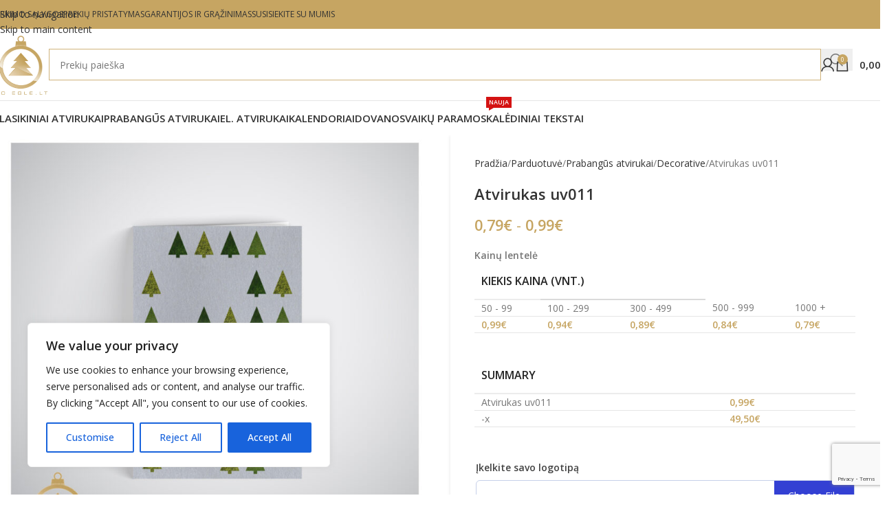

--- FILE ---
content_type: text/html; charset=UTF-8
request_url: https://poegle.lt/parduotuve/atvirukas-uv011/
body_size: 37858
content:
<!DOCTYPE html>
<html lang="lt-LT">
<head>
	<meta charset="UTF-8">
	<link rel="profile" href="https://gmpg.org/xfn/11">
	<link rel="pingback" href="https://poegle.lt/xmlrpc.php">
<meta name="google-site-verification" content="Lr-uJMMARrzxenuYoRRAs4hZrRXMtPL1xssMikjUCfE" />
	<title>Atvirukas uv011 &#8211; Po Egle.lt</title>
<meta name='robots' content='max-image-preview:large' />
	<style>img:is([sizes="auto" i], [sizes^="auto," i]) { contain-intrinsic-size: 3000px 1500px }</style>
	
<!-- Google Tag Manager for WordPress by gtm4wp.com -->
<script data-cfasync="false" data-pagespeed-no-defer>
	var gtm4wp_datalayer_name = "dataLayer";
	var dataLayer = dataLayer || [];
	const gtm4wp_use_sku_instead = 1;
	const gtm4wp_currency = 'EUR';
	const gtm4wp_product_per_impression = 0;
	const gtm4wp_clear_ecommerce = false;
	const gtm4wp_datalayer_max_timeout = 2000;
</script>
<!-- End Google Tag Manager for WordPress by gtm4wp.com --><link rel='dns-prefetch' href='//cdnjs.cloudflare.com' />
<link rel='dns-prefetch' href='//fonts.googleapis.com' />
<link rel="alternate" type="application/rss+xml" title="Po Egle.lt &raquo; Įrašų RSS srautas" href="https://poegle.lt/feed/" />
<link rel="alternate" type="application/rss+xml" title="Po Egle.lt &raquo; Komentarų RSS srautas" href="https://poegle.lt/comments/feed/" />
<link rel='stylesheet' id='wp-block-library-css' href='https://poegle.lt/wp-includes/css/dist/block-library/style.min.css?ver=6.8.3' type='text/css' media='all' />
<style id='global-styles-inline-css' type='text/css'>
:root{--wp--preset--aspect-ratio--square: 1;--wp--preset--aspect-ratio--4-3: 4/3;--wp--preset--aspect-ratio--3-4: 3/4;--wp--preset--aspect-ratio--3-2: 3/2;--wp--preset--aspect-ratio--2-3: 2/3;--wp--preset--aspect-ratio--16-9: 16/9;--wp--preset--aspect-ratio--9-16: 9/16;--wp--preset--color--black: #000000;--wp--preset--color--cyan-bluish-gray: #abb8c3;--wp--preset--color--white: #ffffff;--wp--preset--color--pale-pink: #f78da7;--wp--preset--color--vivid-red: #cf2e2e;--wp--preset--color--luminous-vivid-orange: #ff6900;--wp--preset--color--luminous-vivid-amber: #fcb900;--wp--preset--color--light-green-cyan: #7bdcb5;--wp--preset--color--vivid-green-cyan: #00d084;--wp--preset--color--pale-cyan-blue: #8ed1fc;--wp--preset--color--vivid-cyan-blue: #0693e3;--wp--preset--color--vivid-purple: #9b51e0;--wp--preset--gradient--vivid-cyan-blue-to-vivid-purple: linear-gradient(135deg,rgba(6,147,227,1) 0%,rgb(155,81,224) 100%);--wp--preset--gradient--light-green-cyan-to-vivid-green-cyan: linear-gradient(135deg,rgb(122,220,180) 0%,rgb(0,208,130) 100%);--wp--preset--gradient--luminous-vivid-amber-to-luminous-vivid-orange: linear-gradient(135deg,rgba(252,185,0,1) 0%,rgba(255,105,0,1) 100%);--wp--preset--gradient--luminous-vivid-orange-to-vivid-red: linear-gradient(135deg,rgba(255,105,0,1) 0%,rgb(207,46,46) 100%);--wp--preset--gradient--very-light-gray-to-cyan-bluish-gray: linear-gradient(135deg,rgb(238,238,238) 0%,rgb(169,184,195) 100%);--wp--preset--gradient--cool-to-warm-spectrum: linear-gradient(135deg,rgb(74,234,220) 0%,rgb(151,120,209) 20%,rgb(207,42,186) 40%,rgb(238,44,130) 60%,rgb(251,105,98) 80%,rgb(254,248,76) 100%);--wp--preset--gradient--blush-light-purple: linear-gradient(135deg,rgb(255,206,236) 0%,rgb(152,150,240) 100%);--wp--preset--gradient--blush-bordeaux: linear-gradient(135deg,rgb(254,205,165) 0%,rgb(254,45,45) 50%,rgb(107,0,62) 100%);--wp--preset--gradient--luminous-dusk: linear-gradient(135deg,rgb(255,203,112) 0%,rgb(199,81,192) 50%,rgb(65,88,208) 100%);--wp--preset--gradient--pale-ocean: linear-gradient(135deg,rgb(255,245,203) 0%,rgb(182,227,212) 50%,rgb(51,167,181) 100%);--wp--preset--gradient--electric-grass: linear-gradient(135deg,rgb(202,248,128) 0%,rgb(113,206,126) 100%);--wp--preset--gradient--midnight: linear-gradient(135deg,rgb(2,3,129) 0%,rgb(40,116,252) 100%);--wp--preset--font-size--small: 13px;--wp--preset--font-size--medium: 20px;--wp--preset--font-size--large: 36px;--wp--preset--font-size--x-large: 42px;--wp--preset--spacing--20: 0.44rem;--wp--preset--spacing--30: 0.67rem;--wp--preset--spacing--40: 1rem;--wp--preset--spacing--50: 1.5rem;--wp--preset--spacing--60: 2.25rem;--wp--preset--spacing--70: 3.38rem;--wp--preset--spacing--80: 5.06rem;--wp--preset--shadow--natural: 6px 6px 9px rgba(0, 0, 0, 0.2);--wp--preset--shadow--deep: 12px 12px 50px rgba(0, 0, 0, 0.4);--wp--preset--shadow--sharp: 6px 6px 0px rgba(0, 0, 0, 0.2);--wp--preset--shadow--outlined: 6px 6px 0px -3px rgba(255, 255, 255, 1), 6px 6px rgba(0, 0, 0, 1);--wp--preset--shadow--crisp: 6px 6px 0px rgba(0, 0, 0, 1);}:where(body) { margin: 0; }.wp-site-blocks > .alignleft { float: left; margin-right: 2em; }.wp-site-blocks > .alignright { float: right; margin-left: 2em; }.wp-site-blocks > .aligncenter { justify-content: center; margin-left: auto; margin-right: auto; }:where(.is-layout-flex){gap: 0.5em;}:where(.is-layout-grid){gap: 0.5em;}.is-layout-flow > .alignleft{float: left;margin-inline-start: 0;margin-inline-end: 2em;}.is-layout-flow > .alignright{float: right;margin-inline-start: 2em;margin-inline-end: 0;}.is-layout-flow > .aligncenter{margin-left: auto !important;margin-right: auto !important;}.is-layout-constrained > .alignleft{float: left;margin-inline-start: 0;margin-inline-end: 2em;}.is-layout-constrained > .alignright{float: right;margin-inline-start: 2em;margin-inline-end: 0;}.is-layout-constrained > .aligncenter{margin-left: auto !important;margin-right: auto !important;}.is-layout-constrained > :where(:not(.alignleft):not(.alignright):not(.alignfull)){margin-left: auto !important;margin-right: auto !important;}body .is-layout-flex{display: flex;}.is-layout-flex{flex-wrap: wrap;align-items: center;}.is-layout-flex > :is(*, div){margin: 0;}body .is-layout-grid{display: grid;}.is-layout-grid > :is(*, div){margin: 0;}body{padding-top: 0px;padding-right: 0px;padding-bottom: 0px;padding-left: 0px;}a:where(:not(.wp-element-button)){text-decoration: none;}:root :where(.wp-element-button, .wp-block-button__link){background-color: #32373c;border-width: 0;color: #fff;font-family: inherit;font-size: inherit;line-height: inherit;padding: calc(0.667em + 2px) calc(1.333em + 2px);text-decoration: none;}.has-black-color{color: var(--wp--preset--color--black) !important;}.has-cyan-bluish-gray-color{color: var(--wp--preset--color--cyan-bluish-gray) !important;}.has-white-color{color: var(--wp--preset--color--white) !important;}.has-pale-pink-color{color: var(--wp--preset--color--pale-pink) !important;}.has-vivid-red-color{color: var(--wp--preset--color--vivid-red) !important;}.has-luminous-vivid-orange-color{color: var(--wp--preset--color--luminous-vivid-orange) !important;}.has-luminous-vivid-amber-color{color: var(--wp--preset--color--luminous-vivid-amber) !important;}.has-light-green-cyan-color{color: var(--wp--preset--color--light-green-cyan) !important;}.has-vivid-green-cyan-color{color: var(--wp--preset--color--vivid-green-cyan) !important;}.has-pale-cyan-blue-color{color: var(--wp--preset--color--pale-cyan-blue) !important;}.has-vivid-cyan-blue-color{color: var(--wp--preset--color--vivid-cyan-blue) !important;}.has-vivid-purple-color{color: var(--wp--preset--color--vivid-purple) !important;}.has-black-background-color{background-color: var(--wp--preset--color--black) !important;}.has-cyan-bluish-gray-background-color{background-color: var(--wp--preset--color--cyan-bluish-gray) !important;}.has-white-background-color{background-color: var(--wp--preset--color--white) !important;}.has-pale-pink-background-color{background-color: var(--wp--preset--color--pale-pink) !important;}.has-vivid-red-background-color{background-color: var(--wp--preset--color--vivid-red) !important;}.has-luminous-vivid-orange-background-color{background-color: var(--wp--preset--color--luminous-vivid-orange) !important;}.has-luminous-vivid-amber-background-color{background-color: var(--wp--preset--color--luminous-vivid-amber) !important;}.has-light-green-cyan-background-color{background-color: var(--wp--preset--color--light-green-cyan) !important;}.has-vivid-green-cyan-background-color{background-color: var(--wp--preset--color--vivid-green-cyan) !important;}.has-pale-cyan-blue-background-color{background-color: var(--wp--preset--color--pale-cyan-blue) !important;}.has-vivid-cyan-blue-background-color{background-color: var(--wp--preset--color--vivid-cyan-blue) !important;}.has-vivid-purple-background-color{background-color: var(--wp--preset--color--vivid-purple) !important;}.has-black-border-color{border-color: var(--wp--preset--color--black) !important;}.has-cyan-bluish-gray-border-color{border-color: var(--wp--preset--color--cyan-bluish-gray) !important;}.has-white-border-color{border-color: var(--wp--preset--color--white) !important;}.has-pale-pink-border-color{border-color: var(--wp--preset--color--pale-pink) !important;}.has-vivid-red-border-color{border-color: var(--wp--preset--color--vivid-red) !important;}.has-luminous-vivid-orange-border-color{border-color: var(--wp--preset--color--luminous-vivid-orange) !important;}.has-luminous-vivid-amber-border-color{border-color: var(--wp--preset--color--luminous-vivid-amber) !important;}.has-light-green-cyan-border-color{border-color: var(--wp--preset--color--light-green-cyan) !important;}.has-vivid-green-cyan-border-color{border-color: var(--wp--preset--color--vivid-green-cyan) !important;}.has-pale-cyan-blue-border-color{border-color: var(--wp--preset--color--pale-cyan-blue) !important;}.has-vivid-cyan-blue-border-color{border-color: var(--wp--preset--color--vivid-cyan-blue) !important;}.has-vivid-purple-border-color{border-color: var(--wp--preset--color--vivid-purple) !important;}.has-vivid-cyan-blue-to-vivid-purple-gradient-background{background: var(--wp--preset--gradient--vivid-cyan-blue-to-vivid-purple) !important;}.has-light-green-cyan-to-vivid-green-cyan-gradient-background{background: var(--wp--preset--gradient--light-green-cyan-to-vivid-green-cyan) !important;}.has-luminous-vivid-amber-to-luminous-vivid-orange-gradient-background{background: var(--wp--preset--gradient--luminous-vivid-amber-to-luminous-vivid-orange) !important;}.has-luminous-vivid-orange-to-vivid-red-gradient-background{background: var(--wp--preset--gradient--luminous-vivid-orange-to-vivid-red) !important;}.has-very-light-gray-to-cyan-bluish-gray-gradient-background{background: var(--wp--preset--gradient--very-light-gray-to-cyan-bluish-gray) !important;}.has-cool-to-warm-spectrum-gradient-background{background: var(--wp--preset--gradient--cool-to-warm-spectrum) !important;}.has-blush-light-purple-gradient-background{background: var(--wp--preset--gradient--blush-light-purple) !important;}.has-blush-bordeaux-gradient-background{background: var(--wp--preset--gradient--blush-bordeaux) !important;}.has-luminous-dusk-gradient-background{background: var(--wp--preset--gradient--luminous-dusk) !important;}.has-pale-ocean-gradient-background{background: var(--wp--preset--gradient--pale-ocean) !important;}.has-electric-grass-gradient-background{background: var(--wp--preset--gradient--electric-grass) !important;}.has-midnight-gradient-background{background: var(--wp--preset--gradient--midnight) !important;}.has-small-font-size{font-size: var(--wp--preset--font-size--small) !important;}.has-medium-font-size{font-size: var(--wp--preset--font-size--medium) !important;}.has-large-font-size{font-size: var(--wp--preset--font-size--large) !important;}.has-x-large-font-size{font-size: var(--wp--preset--font-size--x-large) !important;}
:where(.wp-block-post-template.is-layout-flex){gap: 1.25em;}:where(.wp-block-post-template.is-layout-grid){gap: 1.25em;}
:where(.wp-block-columns.is-layout-flex){gap: 2em;}:where(.wp-block-columns.is-layout-grid){gap: 2em;}
:root :where(.wp-block-pullquote){font-size: 1.5em;line-height: 1.6;}
</style>
<link rel='stylesheet' id='wctp_style-css' href='https://poegle.lt/wp-content/plugins/wc-tiered-pricing/assets/css/frontend_styles.css?ver=1.1.1' type='text/css' media='all' />
<style id='woocommerce-inline-inline-css' type='text/css'>
.woocommerce form .form-row .required { visibility: visible; }
</style>
<link rel='stylesheet' id='select2css-css' href='//cdnjs.cloudflare.com/ajax/libs/select2/4.0.7/css/select2.css?ver=1.0' type='text/css' media='all' />
<link rel='stylesheet' id='wcpa-frontend-css' href='https://poegle.lt/wp-content/plugins/woo-custom-product-addons-pro/assets/css/style_2.css?ver=5.1.0' type='text/css' media='all' />
<link rel='stylesheet' id='elementor-icons-css' href='https://poegle.lt/wp-content/plugins/elementor/assets/lib/eicons/css/elementor-icons.min.css?ver=5.46.0' type='text/css' media='all' />
<link rel='stylesheet' id='elementor-frontend-css' href='https://poegle.lt/wp-content/plugins/elementor/assets/css/frontend.min.css?ver=3.34.2' type='text/css' media='all' />
<link rel='stylesheet' id='elementor-post-9-css' href='https://poegle.lt/wp-content/uploads/elementor/css/post-9.css?ver=1769041523' type='text/css' media='all' />
<link rel='stylesheet' id='wd-style-base-css' href='https://poegle.lt/wp-content/themes/woodmart/css/parts/base.min.css?ver=8.3.3' type='text/css' media='all' />
<link rel='stylesheet' id='wd-helpers-wpb-elem-css' href='https://poegle.lt/wp-content/themes/woodmart/css/parts/helpers-wpb-elem.min.css?ver=8.3.3' type='text/css' media='all' />
<link rel='stylesheet' id='wd-lazy-loading-css' href='https://poegle.lt/wp-content/themes/woodmart/css/parts/opt-lazy-load.min.css?ver=8.3.3' type='text/css' media='all' />
<link rel='stylesheet' id='wd-elementor-base-css' href='https://poegle.lt/wp-content/themes/woodmart/css/parts/int-elem-base.min.css?ver=8.3.3' type='text/css' media='all' />
<link rel='stylesheet' id='wd-woocommerce-base-css' href='https://poegle.lt/wp-content/themes/woodmart/css/parts/woocommerce-base.min.css?ver=8.3.3' type='text/css' media='all' />
<link rel='stylesheet' id='wd-mod-star-rating-css' href='https://poegle.lt/wp-content/themes/woodmart/css/parts/mod-star-rating.min.css?ver=8.3.3' type='text/css' media='all' />
<link rel='stylesheet' id='wd-woocommerce-block-notices-css' href='https://poegle.lt/wp-content/themes/woodmart/css/parts/woo-mod-block-notices.min.css?ver=8.3.3' type='text/css' media='all' />
<link rel='stylesheet' id='wd-woo-mod-quantity-css' href='https://poegle.lt/wp-content/themes/woodmart/css/parts/woo-mod-quantity.min.css?ver=8.3.3' type='text/css' media='all' />
<link rel='stylesheet' id='wd-woo-single-prod-el-base-css' href='https://poegle.lt/wp-content/themes/woodmart/css/parts/woo-single-prod-el-base.min.css?ver=8.3.3' type='text/css' media='all' />
<link rel='stylesheet' id='wd-woo-mod-stock-status-css' href='https://poegle.lt/wp-content/themes/woodmart/css/parts/woo-mod-stock-status.min.css?ver=8.3.3' type='text/css' media='all' />
<link rel='stylesheet' id='wd-woo-mod-shop-attributes-css' href='https://poegle.lt/wp-content/themes/woodmart/css/parts/woo-mod-shop-attributes.min.css?ver=8.3.3' type='text/css' media='all' />
<link rel='stylesheet' id='wd-wp-blocks-css' href='https://poegle.lt/wp-content/themes/woodmart/css/parts/wp-blocks.min.css?ver=8.3.3' type='text/css' media='all' />
<link rel='stylesheet' id='child-style-css' href='https://poegle.lt/wp-content/themes/woodmart-child/style.css?ver=8.3.3' type='text/css' media='all' />
<link rel='stylesheet' id='wd-header-base-css' href='https://poegle.lt/wp-content/themes/woodmart/css/parts/header-base.min.css?ver=8.3.3' type='text/css' media='all' />
<link rel='stylesheet' id='wd-mod-tools-css' href='https://poegle.lt/wp-content/themes/woodmart/css/parts/mod-tools.min.css?ver=8.3.3' type='text/css' media='all' />
<link rel='stylesheet' id='wd-header-elements-base-css' href='https://poegle.lt/wp-content/themes/woodmart/css/parts/header-el-base.min.css?ver=8.3.3' type='text/css' media='all' />
<link rel='stylesheet' id='wd-social-icons-css' href='https://poegle.lt/wp-content/themes/woodmart/css/parts/el-social-icons.min.css?ver=8.3.3' type='text/css' media='all' />
<link rel='stylesheet' id='wd-header-search-css' href='https://poegle.lt/wp-content/themes/woodmart/css/parts/header-el-search.min.css?ver=8.3.3' type='text/css' media='all' />
<link rel='stylesheet' id='wd-header-search-form-css' href='https://poegle.lt/wp-content/themes/woodmart/css/parts/header-el-search-form.min.css?ver=8.3.3' type='text/css' media='all' />
<link rel='stylesheet' id='wd-wd-search-form-css' href='https://poegle.lt/wp-content/themes/woodmart/css/parts/wd-search-form.min.css?ver=8.3.3' type='text/css' media='all' />
<link rel='stylesheet' id='wd-wd-search-results-css' href='https://poegle.lt/wp-content/themes/woodmart/css/parts/wd-search-results.min.css?ver=8.3.3' type='text/css' media='all' />
<link rel='stylesheet' id='wd-wd-search-dropdown-css' href='https://poegle.lt/wp-content/themes/woodmart/css/parts/wd-search-dropdown.min.css?ver=8.3.3' type='text/css' media='all' />
<link rel='stylesheet' id='wd-woo-mod-login-form-css' href='https://poegle.lt/wp-content/themes/woodmart/css/parts/woo-mod-login-form.min.css?ver=8.3.3' type='text/css' media='all' />
<link rel='stylesheet' id='wd-header-my-account-css' href='https://poegle.lt/wp-content/themes/woodmart/css/parts/header-el-my-account.min.css?ver=8.3.3' type='text/css' media='all' />
<link rel='stylesheet' id='wd-header-cart-side-css' href='https://poegle.lt/wp-content/themes/woodmart/css/parts/header-el-cart-side.min.css?ver=8.3.3' type='text/css' media='all' />
<link rel='stylesheet' id='wd-header-cart-css' href='https://poegle.lt/wp-content/themes/woodmart/css/parts/header-el-cart.min.css?ver=8.3.3' type='text/css' media='all' />
<link rel='stylesheet' id='wd-widget-shopping-cart-css' href='https://poegle.lt/wp-content/themes/woodmart/css/parts/woo-widget-shopping-cart.min.css?ver=8.3.3' type='text/css' media='all' />
<link rel='stylesheet' id='wd-widget-product-list-css' href='https://poegle.lt/wp-content/themes/woodmart/css/parts/woo-widget-product-list.min.css?ver=8.3.3' type='text/css' media='all' />
<link rel='stylesheet' id='wd-header-mobile-nav-dropdown-css' href='https://poegle.lt/wp-content/themes/woodmart/css/parts/header-el-mobile-nav-dropdown.min.css?ver=8.3.3' type='text/css' media='all' />
<link rel='stylesheet' id='wd-mod-nav-menu-label-css' href='https://poegle.lt/wp-content/themes/woodmart/css/parts/mod-nav-menu-label.min.css?ver=8.3.3' type='text/css' media='all' />
<link rel='stylesheet' id='wd-page-title-css' href='https://poegle.lt/wp-content/themes/woodmart/css/parts/page-title.min.css?ver=8.3.3' type='text/css' media='all' />
<link rel='stylesheet' id='wd-woo-single-prod-predefined-css' href='https://poegle.lt/wp-content/themes/woodmart/css/parts/woo-single-prod-predefined.min.css?ver=8.3.3' type='text/css' media='all' />
<link rel='stylesheet' id='wd-woo-single-prod-and-quick-view-predefined-css' href='https://poegle.lt/wp-content/themes/woodmart/css/parts/woo-single-prod-and-quick-view-predefined.min.css?ver=8.3.3' type='text/css' media='all' />
<link rel='stylesheet' id='wd-woo-single-prod-el-tabs-predefined-css' href='https://poegle.lt/wp-content/themes/woodmart/css/parts/woo-single-prod-el-tabs-predefined.min.css?ver=8.3.3' type='text/css' media='all' />
<link rel='stylesheet' id='wd-woo-single-prod-opt-base-css' href='https://poegle.lt/wp-content/themes/woodmart/css/parts/woo-single-prod-opt-base.min.css?ver=8.3.3' type='text/css' media='all' />
<link rel='stylesheet' id='wd-woo-single-prod-el-gallery-css' href='https://poegle.lt/wp-content/themes/woodmart/css/parts/woo-single-prod-el-gallery.min.css?ver=8.3.3' type='text/css' media='all' />
<link rel='stylesheet' id='wd-swiper-css' href='https://poegle.lt/wp-content/themes/woodmart/css/parts/lib-swiper.min.css?ver=8.3.3' type='text/css' media='all' />
<link rel='stylesheet' id='wd-swiper-arrows-css' href='https://poegle.lt/wp-content/themes/woodmart/css/parts/lib-swiper-arrows.min.css?ver=8.3.3' type='text/css' media='all' />
<link rel='stylesheet' id='wd-photoswipe-css' href='https://poegle.lt/wp-content/themes/woodmart/css/parts/lib-photoswipe.min.css?ver=8.3.3' type='text/css' media='all' />
<link rel='stylesheet' id='wd-tabs-css' href='https://poegle.lt/wp-content/themes/woodmart/css/parts/el-tabs.min.css?ver=8.3.3' type='text/css' media='all' />
<link rel='stylesheet' id='wd-woo-single-prod-el-tabs-opt-layout-tabs-css' href='https://poegle.lt/wp-content/themes/woodmart/css/parts/woo-single-prod-el-tabs-opt-layout-tabs.min.css?ver=8.3.3' type='text/css' media='all' />
<link rel='stylesheet' id='wd-accordion-css' href='https://poegle.lt/wp-content/themes/woodmart/css/parts/el-accordion.min.css?ver=8.3.3' type='text/css' media='all' />
<link rel='stylesheet' id='wd-accordion-elem-wpb-css' href='https://poegle.lt/wp-content/themes/woodmart/css/parts/el-accordion-wpb-elem.min.css?ver=8.3.3' type='text/css' media='all' />
<link rel='stylesheet' id='wd-product-loop-css' href='https://poegle.lt/wp-content/themes/woodmart/css/parts/woo-product-loop.min.css?ver=8.3.3' type='text/css' media='all' />
<link rel='stylesheet' id='wd-product-loop-tiled-css' href='https://poegle.lt/wp-content/themes/woodmart/css/parts/woo-product-loop-tiled.min.css?ver=8.3.3' type='text/css' media='all' />
<link rel='stylesheet' id='wd-mfp-popup-css' href='https://poegle.lt/wp-content/themes/woodmart/css/parts/lib-magnific-popup.min.css?ver=8.3.3' type='text/css' media='all' />
<link rel='stylesheet' id='wd-mod-animations-transform-css' href='https://poegle.lt/wp-content/themes/woodmart/css/parts/mod-animations-transform.min.css?ver=8.3.3' type='text/css' media='all' />
<link rel='stylesheet' id='wd-mod-transform-css' href='https://poegle.lt/wp-content/themes/woodmart/css/parts/mod-transform.min.css?ver=8.3.3' type='text/css' media='all' />
<link rel='stylesheet' id='wd-swiper-pagin-css' href='https://poegle.lt/wp-content/themes/woodmart/css/parts/lib-swiper-pagin.min.css?ver=8.3.3' type='text/css' media='all' />
<link rel='stylesheet' id='wd-footer-base-css' href='https://poegle.lt/wp-content/themes/woodmart/css/parts/footer-base.min.css?ver=8.3.3' type='text/css' media='all' />
<link rel='stylesheet' id='wd-widget-nav-css' href='https://poegle.lt/wp-content/themes/woodmart/css/parts/widget-nav.min.css?ver=8.3.3' type='text/css' media='all' />
<link rel='stylesheet' id='wd-scroll-top-css' href='https://poegle.lt/wp-content/themes/woodmart/css/parts/opt-scrolltotop.min.css?ver=8.3.3' type='text/css' media='all' />
<link rel='stylesheet' id='wd-header-my-account-sidebar-css' href='https://poegle.lt/wp-content/themes/woodmart/css/parts/header-el-my-account-sidebar.min.css?ver=8.3.3' type='text/css' media='all' />
<link rel='stylesheet' id='xts-style-theme_settings_default-css' href='https://poegle.lt/wp-content/uploads/2025/10/xts-theme_settings_default-1761817467.css?ver=8.3.3' type='text/css' media='all' />
<link rel='stylesheet' id='xts-google-fonts-css' href='https://fonts.googleapis.com/css?family=Open+Sans%3A400%2C600%2C500%7CLato%3A400%2C700&#038;ver=8.3.3' type='text/css' media='all' />
<link rel='stylesheet' id='elementor-gf-local-roboto-css' href='https://poegle.lt/wp-content/uploads/elementor/google-fonts/css/roboto.css?ver=1742257747' type='text/css' media='all' />
<link rel='stylesheet' id='elementor-gf-local-robotoslab-css' href='https://poegle.lt/wp-content/uploads/elementor/google-fonts/css/robotoslab.css?ver=1742257760' type='text/css' media='all' />
<script type="text/javascript" id="cookie-law-info-js-extra">
/* <![CDATA[ */
var _ckyConfig = {"_ipData":[],"_assetsURL":"https:\/\/poegle.lt\/wp-content\/plugins\/cookie-law-info\/lite\/frontend\/images\/","_publicURL":"https:\/\/poegle.lt","_expiry":"365","_categories":[{"name":"Necessary","slug":"necessary","isNecessary":true,"ccpaDoNotSell":true,"cookies":[],"active":true,"defaultConsent":{"gdpr":true,"ccpa":true}},{"name":"Functional","slug":"functional","isNecessary":false,"ccpaDoNotSell":true,"cookies":[],"active":true,"defaultConsent":{"gdpr":false,"ccpa":false}},{"name":"Analytics","slug":"analytics","isNecessary":false,"ccpaDoNotSell":true,"cookies":[],"active":true,"defaultConsent":{"gdpr":false,"ccpa":false}},{"name":"Performance","slug":"performance","isNecessary":false,"ccpaDoNotSell":true,"cookies":[],"active":true,"defaultConsent":{"gdpr":false,"ccpa":false}},{"name":"Advertisement","slug":"advertisement","isNecessary":false,"ccpaDoNotSell":true,"cookies":[],"active":true,"defaultConsent":{"gdpr":false,"ccpa":false}}],"_activeLaw":"gdpr","_rootDomain":"","_block":"1","_showBanner":"1","_bannerConfig":{"settings":{"type":"box","preferenceCenterType":"popup","position":"bottom-left","applicableLaw":"gdpr"},"behaviours":{"reloadBannerOnAccept":false,"loadAnalyticsByDefault":false,"animations":{"onLoad":"animate","onHide":"sticky"}},"config":{"revisitConsent":{"status":true,"tag":"revisit-consent","position":"bottom-left","meta":{"url":"#"},"styles":{"background-color":"#0056A7"},"elements":{"title":{"type":"text","tag":"revisit-consent-title","status":true,"styles":{"color":"#0056a7"}}}},"preferenceCenter":{"toggle":{"status":true,"tag":"detail-category-toggle","type":"toggle","states":{"active":{"styles":{"background-color":"#1863DC"}},"inactive":{"styles":{"background-color":"#D0D5D2"}}}}},"categoryPreview":{"status":false,"toggle":{"status":true,"tag":"detail-category-preview-toggle","type":"toggle","states":{"active":{"styles":{"background-color":"#1863DC"}},"inactive":{"styles":{"background-color":"#D0D5D2"}}}}},"videoPlaceholder":{"status":true,"styles":{"background-color":"#000000","border-color":"#000000","color":"#ffffff"}},"readMore":{"status":false,"tag":"readmore-button","type":"link","meta":{"noFollow":true,"newTab":true},"styles":{"color":"#1863DC","background-color":"transparent","border-color":"transparent"}},"showMore":{"status":true,"tag":"show-desc-button","type":"button","styles":{"color":"#1863DC"}},"showLess":{"status":true,"tag":"hide-desc-button","type":"button","styles":{"color":"#1863DC"}},"alwaysActive":{"status":true,"tag":"always-active","styles":{"color":"#008000"}},"manualLinks":{"status":true,"tag":"manual-links","type":"link","styles":{"color":"#1863DC"}},"auditTable":{"status":true},"optOption":{"status":true,"toggle":{"status":true,"tag":"optout-option-toggle","type":"toggle","states":{"active":{"styles":{"background-color":"#1863dc"}},"inactive":{"styles":{"background-color":"#FFFFFF"}}}}}}},"_version":"3.3.6","_logConsent":"1","_tags":[{"tag":"accept-button","styles":{"color":"#FFFFFF","background-color":"#1863DC","border-color":"#1863DC"}},{"tag":"reject-button","styles":{"color":"#1863DC","background-color":"transparent","border-color":"#1863DC"}},{"tag":"settings-button","styles":{"color":"#1863DC","background-color":"transparent","border-color":"#1863DC"}},{"tag":"readmore-button","styles":{"color":"#1863DC","background-color":"transparent","border-color":"transparent"}},{"tag":"donotsell-button","styles":{"color":"#1863DC","background-color":"transparent","border-color":"transparent"}},{"tag":"show-desc-button","styles":{"color":"#1863DC"}},{"tag":"hide-desc-button","styles":{"color":"#1863DC"}},{"tag":"cky-always-active","styles":[]},{"tag":"cky-link","styles":[]},{"tag":"accept-button","styles":{"color":"#FFFFFF","background-color":"#1863DC","border-color":"#1863DC"}},{"tag":"revisit-consent","styles":{"background-color":"#0056A7"}}],"_shortCodes":[{"key":"cky_readmore","content":"<a href=\"#\" class=\"cky-policy\" aria-label=\"Cookie Policy\" target=\"_blank\" rel=\"noopener\" data-cky-tag=\"readmore-button\">Cookie Policy<\/a>","tag":"readmore-button","status":false,"attributes":{"rel":"nofollow","target":"_blank"}},{"key":"cky_show_desc","content":"<button class=\"cky-show-desc-btn\" data-cky-tag=\"show-desc-button\" aria-label=\"Show more\">Show more<\/button>","tag":"show-desc-button","status":true,"attributes":[]},{"key":"cky_hide_desc","content":"<button class=\"cky-show-desc-btn\" data-cky-tag=\"hide-desc-button\" aria-label=\"Show less\">Show less<\/button>","tag":"hide-desc-button","status":true,"attributes":[]},{"key":"cky_optout_show_desc","content":"[cky_optout_show_desc]","tag":"optout-show-desc-button","status":true,"attributes":[]},{"key":"cky_optout_hide_desc","content":"[cky_optout_hide_desc]","tag":"optout-hide-desc-button","status":true,"attributes":[]},{"key":"cky_category_toggle_label","content":"[cky_{{status}}_category_label] [cky_preference_{{category_slug}}_title]","tag":"","status":true,"attributes":[]},{"key":"cky_enable_category_label","content":"Enable","tag":"","status":true,"attributes":[]},{"key":"cky_disable_category_label","content":"Disable","tag":"","status":true,"attributes":[]},{"key":"cky_video_placeholder","content":"<div class=\"video-placeholder-normal\" data-cky-tag=\"video-placeholder\" id=\"[UNIQUEID]\"><p class=\"video-placeholder-text-normal\" data-cky-tag=\"placeholder-title\">Please accept cookies to access this content<\/p><\/div>","tag":"","status":true,"attributes":[]},{"key":"cky_enable_optout_label","content":"Enable","tag":"","status":true,"attributes":[]},{"key":"cky_disable_optout_label","content":"Disable","tag":"","status":true,"attributes":[]},{"key":"cky_optout_toggle_label","content":"[cky_{{status}}_optout_label] [cky_optout_option_title]","tag":"","status":true,"attributes":[]},{"key":"cky_optout_option_title","content":"Do Not Sell or Share My Personal Information","tag":"","status":true,"attributes":[]},{"key":"cky_optout_close_label","content":"Close","tag":"","status":true,"attributes":[]},{"key":"cky_preference_close_label","content":"Close","tag":"","status":true,"attributes":[]}],"_rtl":"","_language":"en","_providersToBlock":[]};
var _ckyStyles = {"css":".cky-overlay{background: #000000; opacity: 0.4; position: fixed; top: 0; left: 0; width: 100%; height: 100%; z-index: 99999999;}.cky-hide{display: none;}.cky-btn-revisit-wrapper{display: flex; align-items: center; justify-content: center; background: #0056a7; width: 45px; height: 45px; border-radius: 50%; position: fixed; z-index: 999999; cursor: pointer;}.cky-revisit-bottom-left{bottom: 15px; left: 15px;}.cky-revisit-bottom-right{bottom: 15px; right: 15px;}.cky-btn-revisit-wrapper .cky-btn-revisit{display: flex; align-items: center; justify-content: center; background: none; border: none; cursor: pointer; position: relative; margin: 0; padding: 0;}.cky-btn-revisit-wrapper .cky-btn-revisit img{max-width: fit-content; margin: 0; height: 30px; width: 30px;}.cky-revisit-bottom-left:hover::before{content: attr(data-tooltip); position: absolute; background: #4e4b66; color: #ffffff; left: calc(100% + 7px); font-size: 12px; line-height: 16px; width: max-content; padding: 4px 8px; border-radius: 4px;}.cky-revisit-bottom-left:hover::after{position: absolute; content: \"\"; border: 5px solid transparent; left: calc(100% + 2px); border-left-width: 0; border-right-color: #4e4b66;}.cky-revisit-bottom-right:hover::before{content: attr(data-tooltip); position: absolute; background: #4e4b66; color: #ffffff; right: calc(100% + 7px); font-size: 12px; line-height: 16px; width: max-content; padding: 4px 8px; border-radius: 4px;}.cky-revisit-bottom-right:hover::after{position: absolute; content: \"\"; border: 5px solid transparent; right: calc(100% + 2px); border-right-width: 0; border-left-color: #4e4b66;}.cky-revisit-hide{display: none;}.cky-consent-container{position: fixed; width: 440px; box-sizing: border-box; z-index: 9999999; border-radius: 6px;}.cky-consent-container .cky-consent-bar{background: #ffffff; border: 1px solid; padding: 20px 26px; box-shadow: 0 -1px 10px 0 #acabab4d; border-radius: 6px;}.cky-box-bottom-left{bottom: 40px; left: 40px;}.cky-box-bottom-right{bottom: 40px; right: 40px;}.cky-box-top-left{top: 40px; left: 40px;}.cky-box-top-right{top: 40px; right: 40px;}.cky-custom-brand-logo-wrapper .cky-custom-brand-logo{width: 100px; height: auto; margin: 0 0 12px 0;}.cky-notice .cky-title{color: #212121; font-weight: 700; font-size: 18px; line-height: 24px; margin: 0 0 12px 0;}.cky-notice-des *,.cky-preference-content-wrapper *,.cky-accordion-header-des *,.cky-gpc-wrapper .cky-gpc-desc *{font-size: 14px;}.cky-notice-des{color: #212121; font-size: 14px; line-height: 24px; font-weight: 400;}.cky-notice-des img{height: 25px; width: 25px;}.cky-consent-bar .cky-notice-des p,.cky-gpc-wrapper .cky-gpc-desc p,.cky-preference-body-wrapper .cky-preference-content-wrapper p,.cky-accordion-header-wrapper .cky-accordion-header-des p,.cky-cookie-des-table li div:last-child p{color: inherit; margin-top: 0; overflow-wrap: break-word;}.cky-notice-des P:last-child,.cky-preference-content-wrapper p:last-child,.cky-cookie-des-table li div:last-child p:last-child,.cky-gpc-wrapper .cky-gpc-desc p:last-child{margin-bottom: 0;}.cky-notice-des a.cky-policy,.cky-notice-des button.cky-policy{font-size: 14px; color: #1863dc; white-space: nowrap; cursor: pointer; background: transparent; border: 1px solid; text-decoration: underline;}.cky-notice-des button.cky-policy{padding: 0;}.cky-notice-des a.cky-policy:focus-visible,.cky-notice-des button.cky-policy:focus-visible,.cky-preference-content-wrapper .cky-show-desc-btn:focus-visible,.cky-accordion-header .cky-accordion-btn:focus-visible,.cky-preference-header .cky-btn-close:focus-visible,.cky-switch input[type=\"checkbox\"]:focus-visible,.cky-footer-wrapper a:focus-visible,.cky-btn:focus-visible{outline: 2px solid #1863dc; outline-offset: 2px;}.cky-btn:focus:not(:focus-visible),.cky-accordion-header .cky-accordion-btn:focus:not(:focus-visible),.cky-preference-content-wrapper .cky-show-desc-btn:focus:not(:focus-visible),.cky-btn-revisit-wrapper .cky-btn-revisit:focus:not(:focus-visible),.cky-preference-header .cky-btn-close:focus:not(:focus-visible),.cky-consent-bar .cky-banner-btn-close:focus:not(:focus-visible){outline: 0;}button.cky-show-desc-btn:not(:hover):not(:active){color: #1863dc; background: transparent;}button.cky-accordion-btn:not(:hover):not(:active),button.cky-banner-btn-close:not(:hover):not(:active),button.cky-btn-revisit:not(:hover):not(:active),button.cky-btn-close:not(:hover):not(:active){background: transparent;}.cky-consent-bar button:hover,.cky-modal.cky-modal-open button:hover,.cky-consent-bar button:focus,.cky-modal.cky-modal-open button:focus{text-decoration: none;}.cky-notice-btn-wrapper{display: flex; justify-content: flex-start; align-items: center; flex-wrap: wrap; margin-top: 16px;}.cky-notice-btn-wrapper .cky-btn{text-shadow: none; box-shadow: none;}.cky-btn{flex: auto; max-width: 100%; font-size: 14px; font-family: inherit; line-height: 24px; padding: 8px; font-weight: 500; margin: 0 8px 0 0; border-radius: 2px; cursor: pointer; text-align: center; text-transform: none; min-height: 0;}.cky-btn:hover{opacity: 0.8;}.cky-btn-customize{color: #1863dc; background: transparent; border: 2px solid #1863dc;}.cky-btn-reject{color: #1863dc; background: transparent; border: 2px solid #1863dc;}.cky-btn-accept{background: #1863dc; color: #ffffff; border: 2px solid #1863dc;}.cky-btn:last-child{margin-right: 0;}@media (max-width: 576px){.cky-box-bottom-left{bottom: 0; left: 0;}.cky-box-bottom-right{bottom: 0; right: 0;}.cky-box-top-left{top: 0; left: 0;}.cky-box-top-right{top: 0; right: 0;}}@media (max-width: 440px){.cky-box-bottom-left, .cky-box-bottom-right, .cky-box-top-left, .cky-box-top-right{width: 100%; max-width: 100%;}.cky-consent-container .cky-consent-bar{padding: 20px 0;}.cky-custom-brand-logo-wrapper, .cky-notice .cky-title, .cky-notice-des, .cky-notice-btn-wrapper{padding: 0 24px;}.cky-notice-des{max-height: 40vh; overflow-y: scroll;}.cky-notice-btn-wrapper{flex-direction: column; margin-top: 0;}.cky-btn{width: 100%; margin: 10px 0 0 0;}.cky-notice-btn-wrapper .cky-btn-customize{order: 2;}.cky-notice-btn-wrapper .cky-btn-reject{order: 3;}.cky-notice-btn-wrapper .cky-btn-accept{order: 1; margin-top: 16px;}}@media (max-width: 352px){.cky-notice .cky-title{font-size: 16px;}.cky-notice-des *{font-size: 12px;}.cky-notice-des, .cky-btn{font-size: 12px;}}.cky-modal.cky-modal-open{display: flex; visibility: visible; -webkit-transform: translate(-50%, -50%); -moz-transform: translate(-50%, -50%); -ms-transform: translate(-50%, -50%); -o-transform: translate(-50%, -50%); transform: translate(-50%, -50%); top: 50%; left: 50%; transition: all 1s ease;}.cky-modal{box-shadow: 0 32px 68px rgba(0, 0, 0, 0.3); margin: 0 auto; position: fixed; max-width: 100%; background: #ffffff; top: 50%; box-sizing: border-box; border-radius: 6px; z-index: 999999999; color: #212121; -webkit-transform: translate(-50%, 100%); -moz-transform: translate(-50%, 100%); -ms-transform: translate(-50%, 100%); -o-transform: translate(-50%, 100%); transform: translate(-50%, 100%); visibility: hidden; transition: all 0s ease;}.cky-preference-center{max-height: 79vh; overflow: hidden; width: 845px; overflow: hidden; flex: 1 1 0; display: flex; flex-direction: column; border-radius: 6px;}.cky-preference-header{display: flex; align-items: center; justify-content: space-between; padding: 22px 24px; border-bottom: 1px solid;}.cky-preference-header .cky-preference-title{font-size: 18px; font-weight: 700; line-height: 24px;}.cky-preference-header .cky-btn-close{margin: 0; cursor: pointer; vertical-align: middle; padding: 0; background: none; border: none; width: auto; height: auto; min-height: 0; line-height: 0; text-shadow: none; box-shadow: none;}.cky-preference-header .cky-btn-close img{margin: 0; height: 10px; width: 10px;}.cky-preference-body-wrapper{padding: 0 24px; flex: 1; overflow: auto; box-sizing: border-box;}.cky-preference-content-wrapper,.cky-gpc-wrapper .cky-gpc-desc{font-size: 14px; line-height: 24px; font-weight: 400; padding: 12px 0;}.cky-preference-content-wrapper{border-bottom: 1px solid;}.cky-preference-content-wrapper img{height: 25px; width: 25px;}.cky-preference-content-wrapper .cky-show-desc-btn{font-size: 14px; font-family: inherit; color: #1863dc; text-decoration: none; line-height: 24px; padding: 0; margin: 0; white-space: nowrap; cursor: pointer; background: transparent; border-color: transparent; text-transform: none; min-height: 0; text-shadow: none; box-shadow: none;}.cky-accordion-wrapper{margin-bottom: 10px;}.cky-accordion{border-bottom: 1px solid;}.cky-accordion:last-child{border-bottom: none;}.cky-accordion .cky-accordion-item{display: flex; margin-top: 10px;}.cky-accordion .cky-accordion-body{display: none;}.cky-accordion.cky-accordion-active .cky-accordion-body{display: block; padding: 0 22px; margin-bottom: 16px;}.cky-accordion-header-wrapper{cursor: pointer; width: 100%;}.cky-accordion-item .cky-accordion-header{display: flex; justify-content: space-between; align-items: center;}.cky-accordion-header .cky-accordion-btn{font-size: 16px; font-family: inherit; color: #212121; line-height: 24px; background: none; border: none; font-weight: 700; padding: 0; margin: 0; cursor: pointer; text-transform: none; min-height: 0; text-shadow: none; box-shadow: none;}.cky-accordion-header .cky-always-active{color: #008000; font-weight: 600; line-height: 24px; font-size: 14px;}.cky-accordion-header-des{font-size: 14px; line-height: 24px; margin: 10px 0 16px 0;}.cky-accordion-chevron{margin-right: 22px; position: relative; cursor: pointer;}.cky-accordion-chevron-hide{display: none;}.cky-accordion .cky-accordion-chevron i::before{content: \"\"; position: absolute; border-right: 1.4px solid; border-bottom: 1.4px solid; border-color: inherit; height: 6px; width: 6px; -webkit-transform: rotate(-45deg); -moz-transform: rotate(-45deg); -ms-transform: rotate(-45deg); -o-transform: rotate(-45deg); transform: rotate(-45deg); transition: all 0.2s ease-in-out; top: 8px;}.cky-accordion.cky-accordion-active .cky-accordion-chevron i::before{-webkit-transform: rotate(45deg); -moz-transform: rotate(45deg); -ms-transform: rotate(45deg); -o-transform: rotate(45deg); transform: rotate(45deg);}.cky-audit-table{background: #f4f4f4; border-radius: 6px;}.cky-audit-table .cky-empty-cookies-text{color: inherit; font-size: 12px; line-height: 24px; margin: 0; padding: 10px;}.cky-audit-table .cky-cookie-des-table{font-size: 12px; line-height: 24px; font-weight: normal; padding: 15px 10px; border-bottom: 1px solid; border-bottom-color: inherit; margin: 0;}.cky-audit-table .cky-cookie-des-table:last-child{border-bottom: none;}.cky-audit-table .cky-cookie-des-table li{list-style-type: none; display: flex; padding: 3px 0;}.cky-audit-table .cky-cookie-des-table li:first-child{padding-top: 0;}.cky-cookie-des-table li div:first-child{width: 100px; font-weight: 600; word-break: break-word; word-wrap: break-word;}.cky-cookie-des-table li div:last-child{flex: 1; word-break: break-word; word-wrap: break-word; margin-left: 8px;}.cky-footer-shadow{display: block; width: 100%; height: 40px; background: linear-gradient(180deg, rgba(255, 255, 255, 0) 0%, #ffffff 100%); position: absolute; bottom: calc(100% - 1px);}.cky-footer-wrapper{position: relative;}.cky-prefrence-btn-wrapper{display: flex; flex-wrap: wrap; align-items: center; justify-content: center; padding: 22px 24px; border-top: 1px solid;}.cky-prefrence-btn-wrapper .cky-btn{flex: auto; max-width: 100%; text-shadow: none; box-shadow: none;}.cky-btn-preferences{color: #1863dc; background: transparent; border: 2px solid #1863dc;}.cky-preference-header,.cky-preference-body-wrapper,.cky-preference-content-wrapper,.cky-accordion-wrapper,.cky-accordion,.cky-accordion-wrapper,.cky-footer-wrapper,.cky-prefrence-btn-wrapper{border-color: inherit;}@media (max-width: 845px){.cky-modal{max-width: calc(100% - 16px);}}@media (max-width: 576px){.cky-modal{max-width: 100%;}.cky-preference-center{max-height: 100vh;}.cky-prefrence-btn-wrapper{flex-direction: column;}.cky-accordion.cky-accordion-active .cky-accordion-body{padding-right: 0;}.cky-prefrence-btn-wrapper .cky-btn{width: 100%; margin: 10px 0 0 0;}.cky-prefrence-btn-wrapper .cky-btn-reject{order: 3;}.cky-prefrence-btn-wrapper .cky-btn-accept{order: 1; margin-top: 0;}.cky-prefrence-btn-wrapper .cky-btn-preferences{order: 2;}}@media (max-width: 425px){.cky-accordion-chevron{margin-right: 15px;}.cky-notice-btn-wrapper{margin-top: 0;}.cky-accordion.cky-accordion-active .cky-accordion-body{padding: 0 15px;}}@media (max-width: 352px){.cky-preference-header .cky-preference-title{font-size: 16px;}.cky-preference-header{padding: 16px 24px;}.cky-preference-content-wrapper *, .cky-accordion-header-des *{font-size: 12px;}.cky-preference-content-wrapper, .cky-preference-content-wrapper .cky-show-more, .cky-accordion-header .cky-always-active, .cky-accordion-header-des, .cky-preference-content-wrapper .cky-show-desc-btn, .cky-notice-des a.cky-policy{font-size: 12px;}.cky-accordion-header .cky-accordion-btn{font-size: 14px;}}.cky-switch{display: flex;}.cky-switch input[type=\"checkbox\"]{position: relative; width: 44px; height: 24px; margin: 0; background: #d0d5d2; -webkit-appearance: none; border-radius: 50px; cursor: pointer; outline: 0; border: none; top: 0;}.cky-switch input[type=\"checkbox\"]:checked{background: #1863dc;}.cky-switch input[type=\"checkbox\"]:before{position: absolute; content: \"\"; height: 20px; width: 20px; left: 2px; bottom: 2px; border-radius: 50%; background-color: white; -webkit-transition: 0.4s; transition: 0.4s; margin: 0;}.cky-switch input[type=\"checkbox\"]:after{display: none;}.cky-switch input[type=\"checkbox\"]:checked:before{-webkit-transform: translateX(20px); -ms-transform: translateX(20px); transform: translateX(20px);}@media (max-width: 425px){.cky-switch input[type=\"checkbox\"]{width: 38px; height: 21px;}.cky-switch input[type=\"checkbox\"]:before{height: 17px; width: 17px;}.cky-switch input[type=\"checkbox\"]:checked:before{-webkit-transform: translateX(17px); -ms-transform: translateX(17px); transform: translateX(17px);}}.cky-consent-bar .cky-banner-btn-close{position: absolute; right: 9px; top: 5px; background: none; border: none; cursor: pointer; padding: 0; margin: 0; min-height: 0; line-height: 0; height: auto; width: auto; text-shadow: none; box-shadow: none;}.cky-consent-bar .cky-banner-btn-close img{height: 9px; width: 9px; margin: 0;}.cky-notice-group{font-size: 14px; line-height: 24px; font-weight: 400; color: #212121;}.cky-notice-btn-wrapper .cky-btn-do-not-sell{font-size: 14px; line-height: 24px; padding: 6px 0; margin: 0; font-weight: 500; background: none; border-radius: 2px; border: none; cursor: pointer; text-align: left; color: #1863dc; background: transparent; border-color: transparent; box-shadow: none; text-shadow: none;}.cky-consent-bar .cky-banner-btn-close:focus-visible,.cky-notice-btn-wrapper .cky-btn-do-not-sell:focus-visible,.cky-opt-out-btn-wrapper .cky-btn:focus-visible,.cky-opt-out-checkbox-wrapper input[type=\"checkbox\"].cky-opt-out-checkbox:focus-visible{outline: 2px solid #1863dc; outline-offset: 2px;}@media (max-width: 440px){.cky-consent-container{width: 100%;}}@media (max-width: 352px){.cky-notice-des a.cky-policy, .cky-notice-btn-wrapper .cky-btn-do-not-sell{font-size: 12px;}}.cky-opt-out-wrapper{padding: 12px 0;}.cky-opt-out-wrapper .cky-opt-out-checkbox-wrapper{display: flex; align-items: center;}.cky-opt-out-checkbox-wrapper .cky-opt-out-checkbox-label{font-size: 16px; font-weight: 700; line-height: 24px; margin: 0 0 0 12px; cursor: pointer;}.cky-opt-out-checkbox-wrapper input[type=\"checkbox\"].cky-opt-out-checkbox{background-color: #ffffff; border: 1px solid black; width: 20px; height: 18.5px; margin: 0; -webkit-appearance: none; position: relative; display: flex; align-items: center; justify-content: center; border-radius: 2px; cursor: pointer;}.cky-opt-out-checkbox-wrapper input[type=\"checkbox\"].cky-opt-out-checkbox:checked{background-color: #1863dc; border: none;}.cky-opt-out-checkbox-wrapper input[type=\"checkbox\"].cky-opt-out-checkbox:checked::after{left: 6px; bottom: 4px; width: 7px; height: 13px; border: solid #ffffff; border-width: 0 3px 3px 0; border-radius: 2px; -webkit-transform: rotate(45deg); -ms-transform: rotate(45deg); transform: rotate(45deg); content: \"\"; position: absolute; box-sizing: border-box;}.cky-opt-out-checkbox-wrapper.cky-disabled .cky-opt-out-checkbox-label,.cky-opt-out-checkbox-wrapper.cky-disabled input[type=\"checkbox\"].cky-opt-out-checkbox{cursor: no-drop;}.cky-gpc-wrapper{margin: 0 0 0 32px;}.cky-footer-wrapper .cky-opt-out-btn-wrapper{display: flex; flex-wrap: wrap; align-items: center; justify-content: center; padding: 22px 24px;}.cky-opt-out-btn-wrapper .cky-btn{flex: auto; max-width: 100%; text-shadow: none; box-shadow: none;}.cky-opt-out-btn-wrapper .cky-btn-cancel{border: 1px solid #dedfe0; background: transparent; color: #858585;}.cky-opt-out-btn-wrapper .cky-btn-confirm{background: #1863dc; color: #ffffff; border: 1px solid #1863dc;}@media (max-width: 352px){.cky-opt-out-checkbox-wrapper .cky-opt-out-checkbox-label{font-size: 14px;}.cky-gpc-wrapper .cky-gpc-desc, .cky-gpc-wrapper .cky-gpc-desc *{font-size: 12px;}.cky-opt-out-checkbox-wrapper input[type=\"checkbox\"].cky-opt-out-checkbox{width: 16px; height: 16px;}.cky-opt-out-checkbox-wrapper input[type=\"checkbox\"].cky-opt-out-checkbox:checked::after{left: 5px; bottom: 4px; width: 3px; height: 9px;}.cky-gpc-wrapper{margin: 0 0 0 28px;}}.video-placeholder-youtube{background-size: 100% 100%; background-position: center; background-repeat: no-repeat; background-color: #b2b0b059; position: relative; display: flex; align-items: center; justify-content: center; max-width: 100%;}.video-placeholder-text-youtube{text-align: center; align-items: center; padding: 10px 16px; background-color: #000000cc; color: #ffffff; border: 1px solid; border-radius: 2px; cursor: pointer;}.video-placeholder-normal{background-image: url(\"\/wp-content\/plugins\/cookie-law-info\/lite\/frontend\/images\/placeholder.svg\"); background-size: 80px; background-position: center; background-repeat: no-repeat; background-color: #b2b0b059; position: relative; display: flex; align-items: flex-end; justify-content: center; max-width: 100%;}.video-placeholder-text-normal{align-items: center; padding: 10px 16px; text-align: center; border: 1px solid; border-radius: 2px; cursor: pointer;}.cky-rtl{direction: rtl; text-align: right;}.cky-rtl .cky-banner-btn-close{left: 9px; right: auto;}.cky-rtl .cky-notice-btn-wrapper .cky-btn:last-child{margin-right: 8px;}.cky-rtl .cky-notice-btn-wrapper .cky-btn:first-child{margin-right: 0;}.cky-rtl .cky-notice-btn-wrapper{margin-left: 0; margin-right: 15px;}.cky-rtl .cky-prefrence-btn-wrapper .cky-btn{margin-right: 8px;}.cky-rtl .cky-prefrence-btn-wrapper .cky-btn:first-child{margin-right: 0;}.cky-rtl .cky-accordion .cky-accordion-chevron i::before{border: none; border-left: 1.4px solid; border-top: 1.4px solid; left: 12px;}.cky-rtl .cky-accordion.cky-accordion-active .cky-accordion-chevron i::before{-webkit-transform: rotate(-135deg); -moz-transform: rotate(-135deg); -ms-transform: rotate(-135deg); -o-transform: rotate(-135deg); transform: rotate(-135deg);}@media (max-width: 768px){.cky-rtl .cky-notice-btn-wrapper{margin-right: 0;}}@media (max-width: 576px){.cky-rtl .cky-notice-btn-wrapper .cky-btn:last-child{margin-right: 0;}.cky-rtl .cky-prefrence-btn-wrapper .cky-btn{margin-right: 0;}.cky-rtl .cky-accordion.cky-accordion-active .cky-accordion-body{padding: 0 22px 0 0;}}@media (max-width: 425px){.cky-rtl .cky-accordion.cky-accordion-active .cky-accordion-body{padding: 0 15px 0 0;}}.cky-rtl .cky-opt-out-btn-wrapper .cky-btn{margin-right: 12px;}.cky-rtl .cky-opt-out-btn-wrapper .cky-btn:first-child{margin-right: 0;}.cky-rtl .cky-opt-out-checkbox-wrapper .cky-opt-out-checkbox-label{margin: 0 12px 0 0;}"};
/* ]]> */
</script>
<script type="text/javascript" src="https://poegle.lt/wp-content/plugins/cookie-law-info/lite/frontend/js/script.min.js?ver=3.3.6" id="cookie-law-info-js"></script>
<script type="text/javascript" src="https://poegle.lt/wp-includes/js/jquery/jquery.min.js?ver=3.7.1" id="jquery-core-js"></script>
<script type="text/javascript" src="https://poegle.lt/wp-includes/js/jquery/jquery-migrate.min.js?ver=3.4.1" id="jquery-migrate-js"></script>
<script type="text/javascript" id="wctp-frontend-script-js-extra">
/* <![CDATA[ */
var wctp_tiered_pricing = {"ajaxurl":"https:\/\/poegle.lt\/wp-admin\/admin-ajax.php","nonce":"7d21792d61","table_hover_color":"#e0e0e0","table_text_color":"#ffffff","currency_symbol":"\u20ac","currency_position":"right","thousand_separator":".","decimal_separator":",","decimal_no":"2","has_options":""};
/* ]]> */
</script>
<script type="text/javascript" src="https://poegle.lt/wp-content/plugins/wc-tiered-pricing/assets/js/frontend_scripts.js?ver=1.1.1" id="wctp-frontend-script-js"></script>
<script type="text/javascript" src="https://poegle.lt/wp-content/plugins/woocommerce/assets/js/zoom/jquery.zoom.min.js?ver=1.7.21-wc.10.3.3" id="wc-zoom-js" defer="defer" data-wp-strategy="defer"></script>
<script type="text/javascript" id="wc-single-product-js-extra">
/* <![CDATA[ */
var wc_single_product_params = {"i18n_required_rating_text":"Pasirinkite \u012fvertinim\u0105","i18n_rating_options":["1 i\u0161 5 \u017evaig\u017edu\u010di\u0173","2 i\u0161 5 \u017evaig\u017edu\u010di\u0173","3 i\u0161 5 \u017evaig\u017edu\u010di\u0173","4 i\u0161 5 \u017evaig\u017edu\u010di\u0173","5 i\u0161 5 \u017evaig\u017edu\u010di\u0173"],"i18n_product_gallery_trigger_text":"View full-screen image gallery","review_rating_required":"yes","flexslider":{"rtl":false,"animation":"slide","smoothHeight":true,"directionNav":false,"controlNav":"thumbnails","slideshow":false,"animationSpeed":500,"animationLoop":false,"allowOneSlide":false},"zoom_enabled":"","zoom_options":[],"photoswipe_enabled":"","photoswipe_options":{"shareEl":false,"closeOnScroll":false,"history":false,"hideAnimationDuration":0,"showAnimationDuration":0},"flexslider_enabled":""};
/* ]]> */
</script>
<script type="text/javascript" src="https://poegle.lt/wp-content/plugins/woocommerce/assets/js/frontend/single-product.min.js?ver=10.3.3" id="wc-single-product-js" defer="defer" data-wp-strategy="defer"></script>
<script type="text/javascript" src="https://poegle.lt/wp-content/plugins/woocommerce/assets/js/jquery-blockui/jquery.blockUI.min.js?ver=2.7.0-wc.10.3.3" id="wc-jquery-blockui-js" defer="defer" data-wp-strategy="defer"></script>
<script type="text/javascript" src="https://poegle.lt/wp-content/plugins/woocommerce/assets/js/js-cookie/js.cookie.min.js?ver=2.1.4-wc.10.3.3" id="wc-js-cookie-js" defer="defer" data-wp-strategy="defer"></script>
<script type="text/javascript" id="woocommerce-js-extra">
/* <![CDATA[ */
var woocommerce_params = {"ajax_url":"\/wp-admin\/admin-ajax.php","wc_ajax_url":"\/?wc-ajax=%%endpoint%%","i18n_password_show":"Rodyti slapta\u017eod\u012f","i18n_password_hide":"Sl\u0117pti slapta\u017eod\u012f"};
/* ]]> */
</script>
<script type="text/javascript" src="https://poegle.lt/wp-content/plugins/woocommerce/assets/js/frontend/woocommerce.min.js?ver=10.3.3" id="woocommerce-js" defer="defer" data-wp-strategy="defer"></script>
<script type="text/javascript" src="https://poegle.lt/wp-content/plugins/woocommerce/assets/js/select2/select2.full.min.js?ver=4.0.3-wc.10.3.3" id="wc-select2-js" defer="defer" data-wp-strategy="defer"></script>
<script type="text/javascript" src="https://poegle.lt/wp-content/plugins/woocommerce-quantity-manager/assets/js/wqm-frontend.min.js?ver=2.1.1" id="wqm-frontend-js"></script>
<script type="text/javascript" src="https://poegle.lt/wp-content/themes/woodmart/js/libs/device.min.js?ver=8.3.3" id="wd-device-library-js"></script>
<script type="text/javascript" src="https://poegle.lt/wp-content/themes/woodmart/js/scripts/global/scrollBar.min.js?ver=8.3.3" id="wd-scrollbar-js"></script>
<link rel="https://api.w.org/" href="https://poegle.lt/wp-json/" /><link rel="alternate" title="JSON" type="application/json" href="https://poegle.lt/wp-json/wp/v2/product/2468" /><link rel="EditURI" type="application/rsd+xml" title="RSD" href="https://poegle.lt/xmlrpc.php?rsd" />
<meta name="generator" content="WordPress 6.8.3" />
<meta name="generator" content="WooCommerce 10.3.3" />
<link rel="canonical" href="https://poegle.lt/parduotuve/atvirukas-uv011/" />
<link rel='shortlink' href='https://poegle.lt/?p=2468' />
<link rel="alternate" title="oEmbed (JSON)" type="application/json+oembed" href="https://poegle.lt/wp-json/oembed/1.0/embed?url=https%3A%2F%2Fpoegle.lt%2Fparduotuve%2Fatvirukas-uv011%2F" />
<link rel="alternate" title="oEmbed (XML)" type="text/xml+oembed" href="https://poegle.lt/wp-json/oembed/1.0/embed?url=https%3A%2F%2Fpoegle.lt%2Fparduotuve%2Fatvirukas-uv011%2F&#038;format=xml" />
<style id="cky-style-inline">[data-cky-tag]{visibility:hidden;}</style>		    <style>
		        .wctp_pricing_table table tr th, .wctp_pricing_summary table tr th{
                     background:;
		            color: ;
                }
		    </style>
		    
<!-- Google Tag Manager for WordPress by gtm4wp.com -->
<!-- GTM Container placement set to footer -->
<script data-cfasync="false" data-pagespeed-no-defer>
	var dataLayer_content = {"pageTitle":"Atvirukas uv011 | Po Egle.lt","pagePostType":"product","pagePostType2":"single-product","customerTotalOrders":0,"customerTotalOrderValue":0,"customerFirstName":"","customerLastName":"","customerBillingFirstName":"","customerBillingLastName":"","customerBillingCompany":"","customerBillingAddress1":"","customerBillingAddress2":"","customerBillingCity":"","customerBillingState":"","customerBillingPostcode":"","customerBillingCountry":"","customerBillingEmail":"","customerBillingEmailHash":"","customerBillingPhone":"","customerShippingFirstName":"","customerShippingLastName":"","customerShippingCompany":"","customerShippingAddress1":"","customerShippingAddress2":"","customerShippingCity":"","customerShippingState":"","customerShippingPostcode":"","customerShippingCountry":"","cartContent":{"totals":{"applied_coupons":[],"discount_total":0,"subtotal":0,"total":0},"items":[]},"productRatingCounts":[],"productAverageRating":0,"productReviewCount":0,"productType":"simple","productIsVariable":0};
	dataLayer.push( dataLayer_content );
</script>
<script data-cfasync="false" data-pagespeed-no-defer>
(function(w,d,s,l,i){w[l]=w[l]||[];w[l].push({'gtm.start':
new Date().getTime(),event:'gtm.js'});var f=d.getElementsByTagName(s)[0],
j=d.createElement(s),dl=l!='dataLayer'?'&l='+l:'';j.async=true;j.src=
'//www.googletagmanager.com/gtm.js?id='+i+dl;f.parentNode.insertBefore(j,f);
})(window,document,'script','dataLayer','GTM-KG3XT54R');
</script>
<!-- End Google Tag Manager for WordPress by gtm4wp.com -->					<meta name="viewport" content="width=device-width, initial-scale=1.0, maximum-scale=1.0, user-scalable=no">
										<noscript><style>.woocommerce-product-gallery{ opacity: 1 !important; }</style></noscript>
	<meta name="generator" content="Elementor 3.34.2; features: additional_custom_breakpoints; settings: css_print_method-external, google_font-enabled, font_display-swap">
			<style>
				.e-con.e-parent:nth-of-type(n+4):not(.e-lazyloaded):not(.e-no-lazyload),
				.e-con.e-parent:nth-of-type(n+4):not(.e-lazyloaded):not(.e-no-lazyload) * {
					background-image: none !important;
				}
				@media screen and (max-height: 1024px) {
					.e-con.e-parent:nth-of-type(n+3):not(.e-lazyloaded):not(.e-no-lazyload),
					.e-con.e-parent:nth-of-type(n+3):not(.e-lazyloaded):not(.e-no-lazyload) * {
						background-image: none !important;
					}
				}
				@media screen and (max-height: 640px) {
					.e-con.e-parent:nth-of-type(n+2):not(.e-lazyloaded):not(.e-no-lazyload),
					.e-con.e-parent:nth-of-type(n+2):not(.e-lazyloaded):not(.e-no-lazyload) * {
						background-image: none !important;
					}
				}
			</style>
			<style>:root{  --wcpasectiontitlesize:18px;   --wcpalabelsize:14px;   --wcpadescsize:14px;   --wcpaerrorsize:14px;   --wcpalabelweight:600;   --wcpadescweight:normal;   --wcpaborderwidth:1px;   --wcpaborderradius:6px;   --wcpainputheight:45px;   --wcpachecklabelsize:14px;   --wcpacheckborderwidth:1px;   --wcpacheckwidth:20px;   --wcpacheckheight:20px;   --wcpacheckborderradius:6px;   --wcpacheckbuttonradius:6px;   --wcpacheckbuttonborder:1px;   --wcpaqtywidth:100px;   --wcpaqtyheight:45px;   --wcpaqtyradius:6px; }:root{  --wcpasectiontitlecolor:#4A4A4A;   --wcpasectiontitlebg:rgba(238,238,238,0.28);   --wcpalinecolor:#Bebebe;   --wcpabuttoncolor:#3340d3;   --wcpalabelcolor:#424242;   --wcpadesccolor:#797979;   --wcpabordercolor:#c6d0e9;   --wcpabordercolorfocus:#3561f3;   --wcpainputbgcolor:#FFFFFF;   --wcpainputcolor:#5d5d5d;   --wcpachecklabelcolor:#4a4a4a;   --wcpacheckbgcolor:#3340d3;   --wcpacheckbordercolor:#B9CBE3;   --wcpachecktickcolor:#ffffff;   --wcparadiobgcolor:#3340d3;   --wcparadiobordercolor:#B9CBE3;   --wcparadioselbordercolor:#3340d3;   --wcpabuttontextcolor:#ffffff;   --wcpaerrorcolor:#F55050;   --wcpacheckbuttoncolor:#CAE2F9;   --wcpacheckbuttonbordercolor:#EEEEEE;   --wcpacheckbuttonselectioncolor:#CECECE;   --wcpaimageselectionoutline:#3340d3;   --wcpaimagetickbg:#2649FF;   --wcpaimagetickcolor:#FFFFFF;   --wcpaimagetickborder:#FFFFFF;   --wcpaimagemagnifierbg:#2649FF;   --wcpaimagemagnifiercolor:#ffffff;   --wcpaimagemagnifierborder:#FFFFFF;   --wcpaimageselectionshadow:rgba(0,0,0,0.25);   --wcpachecktogglebg:#CAE2F9;   --wcpachecktogglecirclecolor:#FFFFFF;   --wcpachecktogglebgactive:#BADA55;   --wcpaqtybuttoncolor:#EEEEEE;   --wcpaqtybuttonhovercolor:#DDDDDD;   --wcpaqtybuttontextcolor:#424242; }:root{  --wcpaleftlabelwidth:120px; }</style><link rel="icon" href="https://poegle.lt/wp-content/uploads/2020/10/poegle-logo_su-gradientu-01-150x150.png" sizes="32x32" />
<link rel="icon" href="https://poegle.lt/wp-content/uploads/2020/10/poegle-logo_su-gradientu-01-300x300.png" sizes="192x192" />
<link rel="apple-touch-icon" href="https://poegle.lt/wp-content/uploads/2020/10/poegle-logo_su-gradientu-01-300x300.png" />
<meta name="msapplication-TileImage" content="https://poegle.lt/wp-content/uploads/2020/10/poegle-logo_su-gradientu-01-300x300.png" />
<style>
		
		</style>			<style id="wd-style-header_164106-css" data-type="wd-style-header_164106">
				:root{
	--wd-top-bar-h: 42px;
	--wd-top-bar-sm-h: 40px;
	--wd-top-bar-sticky-h: .00001px;
	--wd-top-bar-brd-w: .00001px;

	--wd-header-general-h: 104px;
	--wd-header-general-sm-h: 60px;
	--wd-header-general-sticky-h: .00001px;
	--wd-header-general-brd-w: 1px;

	--wd-header-bottom-h: 50px;
	--wd-header-bottom-sm-h: .00001px;
	--wd-header-bottom-sticky-h: .00001px;
	--wd-header-bottom-brd-w: .00001px;

	--wd-header-clone-h: .00001px;

	--wd-header-brd-w: calc(var(--wd-top-bar-brd-w) + var(--wd-header-general-brd-w) + var(--wd-header-bottom-brd-w));
	--wd-header-h: calc(var(--wd-top-bar-h) + var(--wd-header-general-h) + var(--wd-header-bottom-h) + var(--wd-header-brd-w));
	--wd-header-sticky-h: calc(var(--wd-top-bar-sticky-h) + var(--wd-header-general-sticky-h) + var(--wd-header-bottom-sticky-h) + var(--wd-header-clone-h) + var(--wd-header-brd-w));
	--wd-header-sm-h: calc(var(--wd-top-bar-sm-h) + var(--wd-header-general-sm-h) + var(--wd-header-bottom-sm-h) + var(--wd-header-brd-w));
}

.whb-top-bar .wd-dropdown {
	margin-top: 0px;
}

.whb-top-bar .wd-dropdown:after {
	height: 11px;
}




:root:has(.whb-general-header.whb-border-boxed) {
	--wd-header-general-brd-w: .00001px;
}

@media (max-width: 1024px) {
:root:has(.whb-general-header.whb-hidden-mobile) {
	--wd-header-general-brd-w: .00001px;
}
}


.whb-header-bottom .wd-dropdown {
	margin-top: 4px;
}

.whb-header-bottom .wd-dropdown:after {
	height: 15px;
}



		
.whb-top-bar {
	background-color: rgba(198, 165, 98, 1);
}

.whb-duljtjrl87kj7pmuut6b form.searchform {
	--wd-form-height: 46px;
}
.whb-general-header {
	border-color: rgba(129, 129, 129, 0.2);border-bottom-width: 1px;border-bottom-style: solid;
}
			</style>
			</head>

<body class="wp-singular product-template-default single single-product postid-2468 wp-custom-logo wp-theme-woodmart wp-child-theme-woodmart-child theme-woodmart woocommerce woocommerce-page woocommerce-no-js wrapper-custom  categories-accordion-on elementor-default elementor-kit-9">
			<script type="text/javascript" id="wd-flicker-fix">// Flicker fix.</script>		<div class="wd-skip-links">
								<a href="#menu-meniu" class="wd-skip-navigation btn">
						Skip to navigation					</a>
								<a href="#main-content" class="wd-skip-content btn">
				Skip to main content			</a>
		</div>
			
	
	<div class="website-wrapper">
									<header class="whb-header whb-header_164106 whb-sticky-shadow whb-scroll-stick whb-sticky-real">
					<div class="whb-main-header">
	
<div class="whb-row whb-top-bar whb-not-sticky-row whb-with-bg whb-without-border whb-color-dark whb-flex-flex-middle">
	<div class="container">
		<div class="whb-flex-row whb-top-bar-inner">
			<div class="whb-column whb-col-left whb-column5 whb-visible-lg">
	
<nav class="wd-header-nav wd-header-secondary-nav whb-75rrmrk84gmr6t7zwsp9 text-left" role="navigation" aria-label="Informacija klientams">
	<ul id="menu-informacija-klientams" class="menu wd-nav wd-nav-header wd-nav-secondary wd-style-underline wd-gap-s"><li id="menu-item-81" class="menu-item menu-item-type-post_type menu-item-object-page menu-item-81 item-level-0 menu-simple-dropdown wd-event-hover" ><a href="https://poegle.lt/informacija-klientams/pirkimo-salygos/" class="woodmart-nav-link"><span class="nav-link-text">Pirkimo sąlygos</span></a></li>
<li id="menu-item-80" class="menu-item menu-item-type-post_type menu-item-object-page menu-item-80 item-level-0 menu-simple-dropdown wd-event-hover" ><a href="https://poegle.lt/informacija-klientams/prekiu-pristatymas/" class="woodmart-nav-link"><span class="nav-link-text">Prekių pristatymas</span></a></li>
<li id="menu-item-79" class="menu-item menu-item-type-post_type menu-item-object-page menu-item-79 item-level-0 menu-simple-dropdown wd-event-hover" ><a href="https://poegle.lt/informacija-klientams/garantijos-ir-grazinimas/" class="woodmart-nav-link"><span class="nav-link-text">Garantijos ir grąžinimas</span></a></li>
<li id="menu-item-78" class="menu-item menu-item-type-post_type menu-item-object-page menu-item-78 item-level-0 menu-simple-dropdown wd-event-hover" ><a href="https://poegle.lt/informacija-klientams/susisiekite-su-mumis/" class="woodmart-nav-link"><span class="nav-link-text">Susisiekite su mumis</span></a></li>
</ul></nav>
</div>
<div class="whb-column whb-col-center whb-column6 whb-visible-lg whb-empty-column">
	</div>
<div class="whb-column whb-col-right whb-column7 whb-visible-lg whb-empty-column">
	</div>
<div class="whb-column whb-col-mobile whb-column_mobile1 whb-hidden-lg">
				<div
						class=" wd-social-icons wd-style-default wd-size-small social-share wd-shape-circle  whb-nugd58vqvv5sdr3bc5dd color-scheme-light text-center">
				
				
									<a rel="noopener noreferrer nofollow" href="https://www.facebook.com/sharer/sharer.php?u=https://poegle.lt/parduotuve/atvirukas-uv011/" target="_blank" class=" wd-social-icon social-facebook" aria-label="Facebook social link">
						<span class="wd-icon"></span>
											</a>
				
									<a rel="noopener noreferrer nofollow" href="https://x.com/share?url=https://poegle.lt/parduotuve/atvirukas-uv011/" target="_blank" class=" wd-social-icon social-twitter" aria-label="X social link">
						<span class="wd-icon"></span>
											</a>
				
				
				
				
				
				
									<a rel="noopener noreferrer nofollow" href="https://pinterest.com/pin/create/button/?url=https://poegle.lt/parduotuve/atvirukas-uv011/&media=https://poegle.lt/wp-content/uploads/2020/10/UV011viz.jpg&description=Atvirukas+uv011" target="_blank" class=" wd-social-icon social-pinterest" aria-label="Pinterest social link">
						<span class="wd-icon"></span>
											</a>
				
				
									<a rel="noopener noreferrer nofollow" href="https://www.linkedin.com/shareArticle?mini=true&url=https://poegle.lt/parduotuve/atvirukas-uv011/" target="_blank" class=" wd-social-icon social-linkedin" aria-label="Linkedin social link">
						<span class="wd-icon"></span>
											</a>
				
				
				
				
				
				
				
				
				
				
				
				
				
				
				
									<a rel="noopener noreferrer nofollow" href="https://telegram.me/share/url?url=https://poegle.lt/parduotuve/atvirukas-uv011/" target="_blank" class=" wd-social-icon social-tg" aria-label="Telegram social link">
						<span class="wd-icon"></span>
											</a>
				
				
			</div>

		</div>
		</div>
	</div>
</div>

<div class="whb-row whb-general-header whb-not-sticky-row whb-without-bg whb-border-fullwidth whb-color-dark whb-flex-flex-middle">
	<div class="container">
		<div class="whb-flex-row whb-general-header-inner">
			<div class="whb-column whb-col-left whb-column8 whb-visible-lg">
	<div class="site-logo whb-250rtwdwz5p8e5b7tpw0 wd-switch-logo">
	<a href="https://poegle.lt/" class="wd-logo wd-main-logo" rel="home" aria-label="Site logo">
		<img width="647" height="748" src="https://poegle.lt/wp-content/uploads/2020/10/poegle-logo_su-gradientu-01.png" class="attachment-full size-full" alt="" style="max-width:250px;" decoding="async" fetchpriority="high" srcset="https://poegle.lt/wp-content/uploads/2020/10/poegle-logo_su-gradientu-01.png 647w, https://poegle.lt/wp-content/uploads/2020/10/poegle-logo_su-gradientu-01-150x173.png 150w, https://poegle.lt/wp-content/uploads/2020/10/poegle-logo_su-gradientu-01-259x300.png 259w" sizes="(max-width: 647px) 100vw, 647px" />	</a>
					<a href="https://poegle.lt/" class="wd-logo wd-sticky-logo" rel="home">
			<img width="647" height="748" src="https://poegle.lt/wp-content/uploads/2020/10/poegle-logo_su-gradientu-01.png" class="attachment-full size-full" alt="" style="max-width:150px;" decoding="async" srcset="https://poegle.lt/wp-content/uploads/2020/10/poegle-logo_su-gradientu-01.png 647w, https://poegle.lt/wp-content/uploads/2020/10/poegle-logo_su-gradientu-01-150x173.png 150w, https://poegle.lt/wp-content/uploads/2020/10/poegle-logo_su-gradientu-01-259x300.png 259w" sizes="(max-width: 647px) 100vw, 647px" />		</a>
	</div>
</div>
<div class="whb-column whb-col-center whb-column9 whb-visible-lg">
	<div class="wd-search-form  wd-header-search-form wd-display-form whb-duljtjrl87kj7pmuut6b">

<form role="search" method="get" class="searchform  wd-style-default woodmart-ajax-search" action="https://poegle.lt/"  data-thumbnail="1" data-price="1" data-post_type="product" data-count="20" data-sku="1" data-symbols_count="3" data-include_cat_search="no" autocomplete="off">
	<input type="text" class="s" placeholder="Prekių paieška" value="" name="s" aria-label="Paieška" title="Prekių paieška" required/>
	<input type="hidden" name="post_type" value="product">

	<span tabindex="0" aria-label="Clear search" class="wd-clear-search wd-role-btn wd-hide"></span>

	
	<button type="submit" class="searchsubmit">
		<span>
			Search		</span>
			</button>
</form>

	<div class="wd-search-results-wrapper">
		<div class="wd-search-results wd-dropdown-results wd-dropdown wd-scroll">
			<div class="wd-scroll-content">
				
				
							</div>
		</div>
	</div>

</div>
</div>
<div class="whb-column whb-col-right whb-column10 whb-visible-lg">
	<div class="wd-header-my-account wd-tools-element wd-event-hover wd-design-1 wd-account-style-icon login-side-opener whb-2b8mjqhbtvxz16jtxdrd">
			<a href="https://poegle.lt/paskyra/" title="My account">
			
				<span class="wd-tools-icon">
									</span>
				<span class="wd-tools-text">
				Login / Register			</span>

					</a>

			</div>
<div class="wd-header-divider whb-divider-default whb-c0cssdcg0jjnyjqsdjsw"></div>

<div class="wd-header-cart wd-tools-element wd-design-2 cart-widget-opener whb-5u866sftq6yga790jxf3">
	<a href="https://poegle.lt/krepselis/" title="Krepšelis">
		
			<span class="wd-tools-icon wd-icon-alt">
															<span class="wd-cart-number wd-tools-count">0 <span>items</span></span>
									</span>
			<span class="wd-tools-text">
				
										<span class="wd-cart-subtotal"><span class="woocommerce-Price-amount amount"><bdi>0,00<span class="woocommerce-Price-currencySymbol">&euro;</span></bdi></span></span>
					</span>

			</a>
	</div>
</div>
<div class="whb-column whb-mobile-left whb-column_mobile2 whb-hidden-lg">
	<div class="wd-tools-element wd-header-mobile-nav wd-style-text wd-design-1 whb-wn5z894j1g5n0yp3eeuz">
	<a href="#" rel="nofollow" aria-label="Open mobile menu">
		
		<span class="wd-tools-icon">
					</span>

		<span class="wd-tools-text">Menu</span>

			</a>
</div></div>
<div class="whb-column whb-mobile-center whb-column_mobile3 whb-hidden-lg">
	<div class="site-logo whb-g5z57bkgtznbk6v9pll5 wd-switch-logo">
	<a href="https://poegle.lt/" class="wd-logo wd-main-logo" rel="home" aria-label="Site logo">
		<img width="647" height="748" src="https://poegle.lt/wp-content/uploads/2020/10/poegle-logo_su-gradientu-01.png" class="attachment-full size-full" alt="" style="max-width:140px;" decoding="async" srcset="https://poegle.lt/wp-content/uploads/2020/10/poegle-logo_su-gradientu-01.png 647w, https://poegle.lt/wp-content/uploads/2020/10/poegle-logo_su-gradientu-01-150x173.png 150w, https://poegle.lt/wp-content/uploads/2020/10/poegle-logo_su-gradientu-01-259x300.png 259w" sizes="(max-width: 647px) 100vw, 647px" />	</a>
					<a href="https://poegle.lt/" class="wd-logo wd-sticky-logo" rel="home">
			<img width="647" height="748" src="https://poegle.lt/wp-content/uploads/2020/10/poegle-logo_su-gradientu-01.png" class="attachment-full size-full" alt="" style="max-width:150px;" decoding="async" srcset="https://poegle.lt/wp-content/uploads/2020/10/poegle-logo_su-gradientu-01.png 647w, https://poegle.lt/wp-content/uploads/2020/10/poegle-logo_su-gradientu-01-150x173.png 150w, https://poegle.lt/wp-content/uploads/2020/10/poegle-logo_su-gradientu-01-259x300.png 259w" sizes="(max-width: 647px) 100vw, 647px" />		</a>
	</div>
</div>
<div class="whb-column whb-mobile-right whb-column_mobile4 whb-hidden-lg">
	
<div class="wd-header-cart wd-tools-element wd-design-5 cart-widget-opener whb-u6cx6mzhiof1qeysah9h">
	<a href="https://poegle.lt/krepselis/" title="Krepšelis">
		
			<span class="wd-tools-icon wd-icon-alt">
															<span class="wd-cart-number wd-tools-count">0 <span>items</span></span>
									</span>
			<span class="wd-tools-text">
				
										<span class="wd-cart-subtotal"><span class="woocommerce-Price-amount amount"><bdi>0,00<span class="woocommerce-Price-currencySymbol">&euro;</span></bdi></span></span>
					</span>

			</a>
	</div>
</div>
		</div>
	</div>
</div>

<div class="whb-row whb-header-bottom whb-not-sticky-row whb-without-bg whb-without-border whb-color-dark whb-hidden-mobile whb-flex-flex-middle">
	<div class="container">
		<div class="whb-flex-row whb-header-bottom-inner">
			<div class="whb-column whb-col-left whb-column11 whb-visible-lg">
	<nav class="wd-header-nav wd-header-main-nav text-left wd-design-1 whb-tiueim5f5uazw1f1dm8r" role="navigation" aria-label="Main navigation">
	<ul id="menu-meniu" class="menu wd-nav wd-nav-header wd-nav-main wd-style-default wd-gap-s"><li id="menu-item-60" class="menu-item menu-item-type-taxonomy menu-item-object-product_cat menu-item-has-children menu-item-60 item-level-0 menu-simple-dropdown wd-event-hover" ><a href="https://poegle.lt/produkto-kategorija/klasikiniai-atvirukai/" class="woodmart-nav-link"><span class="nav-link-text">Klasikiniai atvirukai</span></a><div class="color-scheme-dark wd-design-default wd-dropdown-menu wd-dropdown"><div class="container wd-entry-content">
<ul class="wd-sub-menu color-scheme-dark">
	<li id="menu-item-62" class="menu-item menu-item-type-taxonomy menu-item-object-product_cat current_page_parent menu-item-62 item-level-1 wd-event-hover" ><a href="https://poegle.lt/produkto-kategorija/klasikiniai-atvirukai/horizontalus-vertikalus/" class="woodmart-nav-link">Horizontalūs &#8211; vertikalūs</a></li>
	<li id="menu-item-63" class="menu-item menu-item-type-taxonomy menu-item-object-product_cat menu-item-63 item-level-1 wd-event-hover" ><a href="https://poegle.lt/produkto-kategorija/klasikiniai-atvirukai/kvadratiniai/" class="woodmart-nav-link">Kvadratiniai</a></li>
	<li id="menu-item-64" class="menu-item menu-item-type-taxonomy menu-item-object-product_cat menu-item-64 item-level-1 wd-event-hover" ><a href="https://poegle.lt/produkto-kategorija/klasikiniai-atvirukai/lietuva/" class="woodmart-nav-link">Lietuva</a></li>
	<li id="menu-item-61" class="menu-item menu-item-type-taxonomy menu-item-object-product_cat menu-item-61 item-level-1 wd-event-hover" ><a href="https://poegle.lt/produkto-kategorija/klasikiniai-atvirukai/eko/" class="woodmart-nav-link">Eko</a></li>
</ul>
</div>
</div>
</li>
<li id="menu-item-65" class="menu-item menu-item-type-taxonomy menu-item-object-product_cat current-product-ancestor menu-item-has-children menu-item-65 item-level-0 menu-simple-dropdown wd-event-hover" ><a href="https://poegle.lt/produkto-kategorija/prabangus-atvirukai/" class="woodmart-nav-link"><span class="nav-link-text">Prabangūs atvirukai</span></a><div class="color-scheme-dark wd-design-default wd-dropdown-menu wd-dropdown"><div class="container wd-entry-content">
<ul class="wd-sub-menu color-scheme-dark">
	<li id="menu-item-6225" class="menu-item menu-item-type-taxonomy menu-item-object-product_cat menu-item-6225 item-level-1 wd-event-hover" ><a href="https://poegle.lt/produkto-kategorija/prabangus-atvirukai/new-2025/" class="woodmart-nav-link">NEW 2026</a></li>
	<li id="menu-item-3601" class="menu-item menu-item-type-taxonomy menu-item-object-product_cat menu-item-3601 item-level-1 wd-event-hover" ><a href="https://poegle.lt/produkto-kategorija/prabangus-atvirukai/deco-2020-2024/" class="woodmart-nav-link">Deco 2023 &#8211; 2025</a></li>
	<li id="menu-item-67" class="menu-item menu-item-type-taxonomy menu-item-object-product_cat current-product-ancestor current-menu-parent current-product-parent menu-item-67 item-level-1 wd-event-hover" ><a href="https://poegle.lt/produkto-kategorija/prabangus-atvirukai/decorative/" class="woodmart-nav-link">Decorative</a></li>
	<li id="menu-item-66" class="menu-item menu-item-type-taxonomy menu-item-object-product_cat menu-item-66 item-level-1 wd-event-hover" ><a href="https://poegle.lt/produkto-kategorija/prabangus-atvirukai/atvirukas-su-sokoladu/" class="woodmart-nav-link">Atvirukas su šokoladu</a></li>
</ul>
</div>
</div>
</li>
<li id="menu-item-51" class="menu-item menu-item-type-taxonomy menu-item-object-product_cat menu-item-has-children menu-item-51 item-level-0 menu-simple-dropdown wd-event-hover" ><a href="https://poegle.lt/produkto-kategorija/el-atvirukai/" class="woodmart-nav-link"><span class="nav-link-text">El. atvirukai</span></a><div class="color-scheme-dark wd-design-default wd-dropdown-menu wd-dropdown"><div class="container wd-entry-content">
<ul class="wd-sub-menu color-scheme-dark">
	<li id="menu-item-54" class="menu-item menu-item-type-taxonomy menu-item-object-product_cat menu-item-54 item-level-1 wd-event-hover" ><a href="https://poegle.lt/produkto-kategorija/el-atvirukai/elektroniniai-atvirukai/" class="woodmart-nav-link">Elektroniniai atvirukai</a></li>
	<li id="menu-item-52" class="menu-item menu-item-type-taxonomy menu-item-object-product_cat menu-item-52 item-level-1 wd-event-hover" ><a href="https://poegle.lt/produkto-kategorija/el-atvirukai/gelbekit-vaikus/" class="woodmart-nav-link">Gelbėkit vaikus el. atvirukai</a></li>
</ul>
</div>
</div>
</li>
<li id="menu-item-55" class="menu-item menu-item-type-taxonomy menu-item-object-product_cat menu-item-has-children menu-item-55 item-level-0 menu-simple-dropdown wd-event-hover" ><a href="https://poegle.lt/produkto-kategorija/kalendoriai/" class="woodmart-nav-link"><span class="nav-link-text">Kalendoriai</span></a><div class="color-scheme-dark wd-design-default wd-dropdown-menu wd-dropdown"><div class="container wd-entry-content">
<ul class="wd-sub-menu color-scheme-dark">
	<li id="menu-item-56" class="menu-item menu-item-type-taxonomy menu-item-object-product_cat menu-item-56 item-level-1 wd-event-hover" ><a href="https://poegle.lt/produkto-kategorija/kalendoriai/kiseniniai/" class="woodmart-nav-link">Kišeniniai</a></li>
	<li id="menu-item-57" class="menu-item menu-item-type-taxonomy menu-item-object-product_cat menu-item-57 item-level-1 wd-event-hover" ><a href="https://poegle.lt/produkto-kategorija/kalendoriai/nestandartiniai/" class="woodmart-nav-link">Nestandartiniai</a></li>
	<li id="menu-item-58" class="menu-item menu-item-type-taxonomy menu-item-object-product_cat menu-item-58 item-level-1 wd-event-hover" ><a href="https://poegle.lt/produkto-kategorija/kalendoriai/sieniniai/" class="woodmart-nav-link">Sieniniai</a></li>
	<li id="menu-item-59" class="menu-item menu-item-type-taxonomy menu-item-object-product_cat menu-item-59 item-level-1 wd-event-hover" ><a href="https://poegle.lt/produkto-kategorija/kalendoriai/staliniai/" class="woodmart-nav-link">Staliniai</a></li>
</ul>
</div>
</div>
</li>
<li id="menu-item-47" class="menu-item menu-item-type-taxonomy menu-item-object-product_cat menu-item-has-children menu-item-47 item-level-0 menu-simple-dropdown wd-event-hover" ><a href="https://poegle.lt/produkto-kategorija/dovanos/" class="woodmart-nav-link"><span class="nav-link-text">Dovanos</span></a><div class="color-scheme-dark wd-design-default wd-dropdown-menu wd-dropdown"><div class="container wd-entry-content">
<ul class="wd-sub-menu color-scheme-dark">
	<li id="menu-item-1677" class="menu-item menu-item-type-custom menu-item-object-custom menu-item-1677 item-level-1 wd-event-hover" ><a href="https://www.mreklama.lt/lt/verslo-dovanos-katalogas.html" class="woodmart-nav-link">Verslo dovanos</a></li>
	<li id="menu-item-1676" class="menu-item menu-item-type-custom menu-item-object-custom menu-item-1676 item-level-1 wd-event-hover" ><a href="https://marskinelis.lt" class="woodmart-nav-link">Tekstilė</a></li>
</ul>
</div>
</div>
</li>
<li id="menu-item-73" class="menu-item menu-item-type-taxonomy menu-item-object-product_cat menu-item-has-children menu-item-73 item-level-0 menu-simple-dropdown wd-event-hover" ><a href="https://poegle.lt/produkto-kategorija/vaiku-paramos/" class="woodmart-nav-link"><span class="nav-link-text">Vaikų paramos</span></a><div class="color-scheme-dark wd-design-default wd-dropdown-menu wd-dropdown"><div class="container wd-entry-content">
<ul class="wd-sub-menu color-scheme-dark">
	<li id="menu-item-74" class="menu-item menu-item-type-taxonomy menu-item-object-product_cat menu-item-74 item-level-1 wd-event-hover" ><a href="https://poegle.lt/produkto-kategorija/vaiku-paramos/gelbekit-vaikus-atvirukai/" class="woodmart-nav-link">„Gelbėkit vaikus“ Atvirukai</a></li>
	<li id="menu-item-75" class="menu-item menu-item-type-taxonomy menu-item-object-product_cat menu-item-75 item-level-1 wd-event-hover" ><a href="https://poegle.lt/produkto-kategorija/vaiku-paramos/mamu-unija-atvirukai/" class="woodmart-nav-link">&#8222;Mamų unija&#8221; atvirukai</a></li>
	<li id="menu-item-76" class="menu-item menu-item-type-taxonomy menu-item-object-product_cat menu-item-76 item-level-1 wd-event-hover" ><a href="https://poegle.lt/produkto-kategorija/vaiku-paramos/raudonos-nosys-atvirukai/" class="woodmart-nav-link">&#8222;Raudonos nosys&#8221; atvirukai</a></li>
	<li id="menu-item-77" class="menu-item menu-item-type-taxonomy menu-item-object-product_cat menu-item-77 item-level-1 wd-event-hover" ><a href="https://poegle.lt/produkto-kategorija/vaiku-paramos/sos-vaiku-kaimu-atvirukai/" class="woodmart-nav-link">&#8222;SOS vaikų kaimų&#8221; atvirukai</a></li>
	<li id="menu-item-4625" class="menu-item menu-item-type-taxonomy menu-item-object-product_cat menu-item-4625 item-level-1 wd-event-hover" ><a href="https://poegle.lt/produkto-kategorija/vaiku-paramos/charkivo-mokyklos-atvirukai/" class="woodmart-nav-link">Charkivo mokyklos &#8222;Gravitacija&#8221; atvirukai</a></li>
</ul>
</div>
</div>
</li>
<li id="menu-item-1681" class="menu-item menu-item-type-post_type menu-item-object-page menu-item-1681 item-level-0 menu-simple-dropdown wd-event-hover item-with-label item-label-red" ><a href="https://poegle.lt/kalediniai-tekstai/" class="woodmart-nav-link"><span class="nav-link-text">Kalėdiniai tekstai</span><span class="menu-label menu-label-red">NAUJA</span></a></li>
</ul></nav>
</div>
<div class="whb-column whb-col-center whb-column12 whb-visible-lg whb-empty-column">
	</div>
<div class="whb-column whb-col-right whb-column13 whb-visible-lg whb-empty-column">
	</div>
<div class="whb-column whb-col-mobile whb-column_mobile5 whb-hidden-lg whb-empty-column">
	</div>
		</div>
	</div>
</div>
</div>
				</header>
			
								<div class="wd-page-content main-page-wrapper">
		
		
		<main id="main-content" class="wd-content-layout content-layout-wrapper wd-builder-off" role="main">
				

	<div class="wd-content-area site-content">
	
		

	<div class="container">
			</div>

<div id="product-2468" class="single-product-page single-product-content product-design-default tabs-location-standard tabs-type-tabs meta-location-hide reviews-location-tabs product-summary-shadow product-no-bg wcpa_has_options product type-product post-2468 status-publish first instock product_cat-decorative has-post-thumbnail taxable shipping-taxable purchasable product-type-simple">

	<div class="container">

		<div class="woocommerce-notices-wrapper"></div>
		<div class="product-image-summary-wrap">
			
			<div class="product-image-summary" >
				<div class="product-image-summary-inner wd-grid-g" style="--wd-col-lg:12;--wd-gap-lg:30px;--wd-gap-sm:20px;">
					<div class="product-images wd-grid-col" style="--wd-col-lg:6;--wd-col-md:6;--wd-col-sm:12;">
						<div class="woocommerce-product-gallery woocommerce-product-gallery--with-images woocommerce-product-gallery--columns-4 images  thumbs-position-bottom images image-action-none">
	<div class="wd-carousel-container wd-gallery-images">
		<div class="wd-carousel-inner">

		
		<figure class="woocommerce-product-gallery__wrapper wd-carousel wd-grid" style="--wd-col-lg:1;--wd-col-md:1;--wd-col-sm:1;">
			<div class="wd-carousel-wrap">

				<div class="wd-carousel-item"><figure data-thumb="https://poegle.lt/wp-content/uploads/2020/10/UV011viz-150x150.jpg" data-thumb-alt="uv011" class="woocommerce-product-gallery__image"><a data-elementor-open-lightbox="no" href="https://poegle.lt/wp-content/uploads/2020/10/UV011viz.jpg"><img width="800" height="800" src="https://poegle.lt/wp-content/themes/woodmart/images/lazy.svg" class="wp-post-image wd-lazy-fade wp-post-image" alt="uv011" title="UV011viz" data-caption="" data-src="https://poegle.lt/wp-content/uploads/2020/10/UV011viz-800x800.jpg" data-large_image="https://poegle.lt/wp-content/uploads/2020/10/UV011viz.jpg" data-large_image_width="1500" data-large_image_height="1500" decoding="async" loading="lazy" srcset="" sizes="auto, (max-width: 800px) 100vw, 800px" data-srcset="https://poegle.lt/wp-content/uploads/2020/10/UV011viz-800x800.jpg 800w, https://poegle.lt/wp-content/uploads/2020/10/UV011viz-150x150.jpg 150w, https://poegle.lt/wp-content/uploads/2020/10/UV011viz-300x300.jpg 300w, https://poegle.lt/wp-content/uploads/2020/10/UV011viz-1024x1024.jpg 1024w, https://poegle.lt/wp-content/uploads/2020/10/UV011viz-768x768.jpg 768w, https://poegle.lt/wp-content/uploads/2020/10/UV011viz.jpg 1500w" /></a></figure></div>
							</div>
		</figure>

					<div class="wd-nav-arrows wd-pos-sep wd-hover-1 wd-custom-style wd-icon-1">
			<div class="wd-btn-arrow wd-prev wd-disabled">
				<div class="wd-arrow-inner"></div>
			</div>
			<div class="wd-btn-arrow wd-next">
				<div class="wd-arrow-inner"></div>
			</div>
		</div>
		
					<div class="product-additional-galleries">
					<div class="wd-show-product-gallery-wrap wd-action-btn wd-style-icon-bg-text wd-gallery-btn"><a href="#" rel="nofollow" class="woodmart-show-product-gallery"><span>Click to enlarge</span></a></div>
					</div>
		
		</div>

			</div>

					<div class="wd-carousel-container wd-gallery-thumb">
			<div class="wd-carousel-inner">
				<div class="wd-carousel wd-grid" style="--wd-col-lg:4;--wd-col-md:4;--wd-col-sm:3;">
					<div class="wd-carousel-wrap">
											</div>
				</div>

						<div class="wd-nav-arrows wd-thumb-nav wd-custom-style wd-pos-sep wd-icon-1">
			<div class="wd-btn-arrow wd-prev wd-disabled">
				<div class="wd-arrow-inner"></div>
			</div>
			<div class="wd-btn-arrow wd-next">
				<div class="wd-arrow-inner"></div>
			</div>
		</div>
					</div>
		</div>
	</div>
					</div>
					<div class="summary entry-summary text-left wd-grid-col" style="--wd-col-lg:6;--wd-col-md:6;--wd-col-sm:12;">
						<div class="summary-inner wd-set-mb reset-last-child">
															<div class="single-breadcrumbs-wrapper wd-grid-f">
																			<nav class="wd-breadcrumbs woocommerce-breadcrumb" aria-label="Breadcrumb">				<a href="https://poegle.lt">
					Pradžia				</a>
			<span class="wd-delimiter"></span>				<a href="https://poegle.lt/parduotuve/">
					Parduotuvė				</a>
			<span class="wd-delimiter"></span>				<a href="https://poegle.lt/produkto-kategorija/prabangus-atvirukai/">
					Prabangūs atvirukai				</a>
			<span class="wd-delimiter"></span>				<a href="https://poegle.lt/produkto-kategorija/prabangus-atvirukai/decorative/" class="wd-last-link">
					Decorative				</a>
			<span class="wd-delimiter"></span>				<span class="wd-last">
					Atvirukas uv011				</span>
			</nav>																										</div>
							
							
<h1 class="product_title entry-title wd-entities-title">
	
	Atvirukas uv011
	</h1>
<p class="price"><span class="woocommerce-Price-amount amount"><bdi>0,79<span class="woocommerce-Price-currencySymbol">&euro;</span></bdi></span> - <span class="woocommerce-Price-amount amount"><bdi>0,99<span class="woocommerce-Price-currencySymbol">&euro;</span></bdi></span></p>
					
	
	<form class="cart" action="https://poegle.lt/parduotuve/atvirukas-uv011/" method="post" enctype='multipart/form-data'>
						<div class="wctp_quantity_pricing_tables" style="display:">
										<div class="wctp_pricing_table">
						<strong>Kainų lentelė</strong>			<table>
				<tr colspan="3">
										<th colspan="3">Kiekis Kaina (Vnt.)</th>
				</tr>
				<tr>
											<td class="wctp_pricing_tr" data-next="100" data-current="50" data-discount_price="0.99">
							50 - 99						</td>
											<td class="wctp_pricing_tr" data-next="300" data-current="100" data-discount_price="0.9405">
							100 - 299						</td>
											<td class="wctp_pricing_tr" data-next="500" data-current="300" data-discount_price="0.891">
							300 - 499						</td>
											<td class="wctp_pricing_tr" data-next="1000" data-current="500" data-discount_price="0.8415">
							500 - 999						</td>
											<td class="wctp_pricing_tr" data-next="" data-current="1000" data-discount_price="0.792">
							1000 +						</td>
									</tr>
				<tr>
											<td><span class="woocommerce-Price-amount amount">0,99<span class="woocommerce-Price-currencySymbol">&euro;</span></span></td>
											<td><span class="woocommerce-Price-amount amount">0,94<span class="woocommerce-Price-currencySymbol">&euro;</span></span></td>
											<td><span class="woocommerce-Price-amount amount">0,89<span class="woocommerce-Price-currencySymbol">&euro;</span></span></td>
											<td><span class="woocommerce-Price-amount amount">0,84<span class="woocommerce-Price-currencySymbol">&euro;</span></span></td>
											<td><span class="woocommerce-Price-amount amount">0,79<span class="woocommerce-Price-currencySymbol">&euro;</span></span></td>
									</tr>
			</table>
								</div>
									</div>
							<div class="wctp_pricing_summary" style="display:">
				<table>
					<tr><th>Summary</th><th></th></tr>
					<tr><td>Atvirukas uv011</td><td class="wctp_product_price" data-product_price="0.99"><span class="woocommerce-Price-amount amount">0,79<span class="woocommerce-Price-currencySymbol">&euro;</span></span> - <span class="woocommerce-Price-amount amount">0,99<span class="woocommerce-Price-currencySymbol">&euro;</span></span></td></tr>
					<tr><td class="wctp_qty_added"></td><td class="wctp_total_price"><span class="woocommerce-Price-amount amount">0,79<span class="woocommerce-Price-currencySymbol">&euro;</span></span> - <span class="woocommerce-Price-amount amount">0,99<span class="woocommerce-Price-currencySymbol">&euro;</span></span></td></tr>
				</table>
			</div>
			<div class="wcpa_form_outer" 
           data-gt-translate-attributes='[{"attribute":"data-wcpa", "format":"json"}]'
            data-product='{&quot;wc_product_price&quot;:&quot;backward_comp_dont_use&quot;}'
				 data-wcpa='{&quot;product&quot;:{&quot;product_price&quot;:0.79,&quot;price_html&quot;:&quot;&lt;span class=\&quot;woocommerce-Price-amount amount\&quot;&gt;&lt;bdi&gt;0,79&lt;span class=\&quot;woocommerce-Price-currencySymbol\&quot;&gt;&amp;euro;&lt;\/span&gt;&lt;\/bdi&gt;&lt;\/span&gt; - &lt;span class=\&quot;woocommerce-Price-amount amount\&quot;&gt;&lt;bdi&gt;0,99&lt;span class=\&quot;woocommerce-Price-currencySymbol\&quot;&gt;&amp;euro;&lt;\/span&gt;&lt;\/bdi&gt;&lt;\/span&gt;&quot;,&quot;original_product_price&quot;:0.79,&quot;price_including_tax&quot;:1.2,&quot;price_excluding_tax&quot;:0.99,&quot;product_id&quot;:{&quot;parent&quot;:2468,&quot;variation&quot;:false},&quot;is_variable&quot;:false,&quot;stock_status&quot;:&quot;instock&quot;,&quot;stock_quantity&quot;:null,&quot;parent_sku&quot;:&quot;uv011&quot;,&quot;product_attributes&quot;:[],&quot;custom_fields&quot;:[],&quot;is_taxable&quot;:true,&quot;product_name&quot;:&quot;Atvirukas uv011&quot;},&quot;fields&quot;:{&quot;sec_10652797541a1cd&quot;:{&quot;extra&quot;:{&quot;key&quot;:&quot;sec_10652797541a1cd&quot;,&quot;section_id&quot;:&quot;sec_10652797541a1cd&quot;,&quot;name&quot;:&quot;Default&quot;,&quot;status&quot;:1,&quot;cl_rule&quot;:&quot;show&quot;,&quot;enableCl&quot;:false,&quot;relations&quot;:[],&quot;toggle&quot;:true,&quot;title_tag&quot;:&quot;h3&quot;,&quot;show_title&quot;:false,&quot;showPrice&quot;:&quot;default&quot;,&quot;form_id&quot;:4957,&quot;form_rules&quot;:{&quot;exclude_from_discount&quot;:false,&quot;fee_label&quot;:&quot;Papildomai&quot;,&quot;disp_hide_options_price&quot;:false,&quot;disp_show_section_price&quot;:false,&quot;disp_show_field_price&quot;:true,&quot;layout_option&quot;:&quot;standard&quot;,&quot;pric_use_as_fee&quot;:false,&quot;process_fee_as&quot;:&quot;woo_fee&quot;},&quot;layout_option&quot;:&quot;standard&quot;},&quot;fields&quot;:[[{&quot;active&quot;:true,&quot;col&quot;:6,&quot;relations&quot;:false,&quot;cl_rule&quot;:&quot;show&quot;,&quot;enableCl&quot;:false,&quot;price&quot;:&quot;&quot;,&quot;enablePrice&quot;:false,&quot;className&quot;:&quot;&quot;,&quot;label_position&quot;:&quot;default&quot;,&quot;desc_position&quot;:&quot;default&quot;,&quot;type&quot;:&quot;file&quot;,&quot;required&quot;:false,&quot;elementId&quot;:&quot;file_0934825071&quot;,&quot;name&quot;:&quot;file_0934825071&quot;,&quot;label&quot;:&quot;\u012ekelkite savo logotip\u0105&quot;,&quot;upload_type&quot;:&quot;ajax&quot;,&quot;uploadSize&quot;:&quot;100&quot;,&quot;file_types&quot;:[&quot;images&quot;,&quot;docs&quot;,&quot;design&quot;],&quot;error&quot;:false,&quot;placeholder&quot;:&quot;&quot;,&quot;description&quot;:&quot;&quot;,&quot;tooltip&quot;:&quot;&quot;,&quot;maxFileSizeError&quot;:&quot;&quot;,&quot;requiredError&quot;:&quot;Privaloma&quot;,&quot;allowedFileTypes&quot;:&quot;image\/*,.doc,.docx,.xml,.dot,.docm,.dotm,.dotx,.htm,.html,.odt,.pdf,.rtf,.txt,.wps,.xps,application\/msword,application\/vnd,.psd,.eps,.ai,.indd,.raw&quot;,&quot;gt_translate_keys&quot;:[&quot;label&quot;,&quot;placeholder&quot;,&quot;description&quot;,&quot;tooltip&quot;,&quot;requiredError&quot;,&quot;maxFileSizeError&quot;],&quot;price_dependency&quot;:false,&quot;cl_dependency&quot;:false,&quot;value&quot;:&quot;&quot;}],[{&quot;label&quot;:&quot;\u012ekelkite sveikinimo tekst\u0105&quot;,&quot;active&quot;:true,&quot;required&quot;:false,&quot;elementId&quot;:&quot;file-3597419598&quot;,&quot;upload_type&quot;:&quot;ajax&quot;,&quot;file_types&quot;:[&quot;images&quot;,&quot;docs&quot;,&quot;design&quot;],&quot;placeholder&quot;:&quot;&quot;,&quot;description&quot;:&quot;(tinkamas formatas: txt,pdf,doc,docx)&quot;,&quot;tooltip&quot;:&quot;&quot;,&quot;name&quot;:&quot;file-3597419598&quot;,&quot;label_position&quot;:&quot;default&quot;,&quot;desc_position&quot;:&quot;default&quot;,&quot;enablePrice&quot;:false,&quot;className&quot;:&quot;&quot;,&quot;enableCl&quot;:false,&quot;relations&quot;:false,&quot;requiredError&quot;:&quot;Privaloma&quot;,&quot;uploadSize&quot;:&quot;100&quot;,&quot;maxFileSizeError&quot;:&quot;&quot;,&quot;price&quot;:&quot;&quot;,&quot;cl_rule&quot;:&quot;show&quot;,&quot;col&quot;:6,&quot;type&quot;:&quot;file&quot;,&quot;error&quot;:false,&quot;allowedFileTypes&quot;:&quot;image\/*,.doc,.docx,.xml,.dot,.docm,.dotm,.dotx,.htm,.html,.odt,.pdf,.rtf,.txt,.wps,.xps,application\/msword,application\/vnd,.psd,.eps,.ai,.indd,.raw&quot;,&quot;gt_translate_keys&quot;:[&quot;label&quot;,&quot;placeholder&quot;,&quot;description&quot;,&quot;tooltip&quot;,&quot;requiredError&quot;,&quot;maxFileSizeError&quot;],&quot;price_dependency&quot;:false,&quot;cl_dependency&quot;:false,&quot;value&quot;:&quot;&quot;}],[{&quot;active&quot;:true,&quot;col&quot;:6,&quot;relations&quot;:false,&quot;cl_rule&quot;:&quot;show&quot;,&quot;enableCl&quot;:false,&quot;price&quot;:&quot;&quot;,&quot;enablePrice&quot;:true,&quot;className&quot;:&quot;&quot;,&quot;label_position&quot;:&quot;default&quot;,&quot;desc_position&quot;:&quot;default&quot;,&quot;type&quot;:&quot;radio-group&quot;,&quot;required&quot;:false,&quot;elementId&quot;:&quot;radio_3662836629&quot;,&quot;label&quot;:&quot;Sveikinimo teksto spausdinimas&quot;,&quot;name&quot;:&quot;radio_3662836629&quot;,&quot;values&quot;:[{&quot;label&quot;:&quot;Be sveikinimo teksto&quot;,&quot;value&quot;:&quot;ne&quot;,&quot;selected&quot;:true,&quot;tempId&quot;:&quot;aco_672&quot;,&quot;price&quot;:&quot;&quot;,&quot;gt_translate_keys&quot;:[&quot;label&quot;]},{&quot;label&quot;:&quot;Su sveikinimo tekstu, 0,30Eur\/vnt.   &quot;,&quot;value&quot;:&quot;taip&quot;,&quot;selected&quot;:false,&quot;tempId&quot;:&quot;aco_673&quot;,&quot;price&quot;:&quot;0.30*{quantity}&quot;,&quot;gt_translate_keys&quot;:[&quot;label&quot;]}],&quot;layOut&quot;:&quot;&quot;,&quot;error&quot;:false,&quot;checkUi&quot;:&quot;&quot;,&quot;priceOptions&quot;:&quot;different_for_all&quot;,&quot;pricingType&quot;:&quot;custom&quot;,&quot;use_as_fee&quot;:true,&quot;is_show_price&quot;:false,&quot;isTemplate&quot;:false,&quot;gt_translate_keys&quot;:[&quot;label&quot;],&quot;price_dependency&quot;:false,&quot;cl_dependency&quot;:false,&quot;value&quot;:&quot;&quot;}],[{&quot;label&quot;:&quot;Dizaino, maketavimo darbai&quot;,&quot;active&quot;:true,&quot;required&quot;:false,&quot;elementId&quot;:&quot;radio-group-5925652476&quot;,&quot;name&quot;:&quot;radio-group-5925652476&quot;,&quot;label_position&quot;:&quot;default&quot;,&quot;desc_position&quot;:&quot;default&quot;,&quot;enablePrice&quot;:true,&quot;className&quot;:&quot;&quot;,&quot;enableCl&quot;:false,&quot;relations&quot;:false,&quot;checkUi&quot;:&quot;&quot;,&quot;layOut&quot;:&quot;&quot;,&quot;values&quot;:[{&quot;label&quot;:&quot;Dizaino, maketavimo darbai 20,00Eur.&quot;,&quot;value&quot;:&quot;taip&quot;,&quot;selected&quot;:true,&quot;tempId&quot;:&quot;aco_672&quot;,&quot;price&quot;:&quot;20&quot;,&quot;gt_translate_keys&quot;:[&quot;label&quot;]}],&quot;priceOptions&quot;:&quot;different_for_all&quot;,&quot;pricingType&quot;:&quot;fixed&quot;,&quot;isTemplate&quot;:false,&quot;price&quot;:&quot;&quot;,&quot;use_as_fee&quot;:true,&quot;is_show_price&quot;:false,&quot;cl_rule&quot;:&quot;show&quot;,&quot;col&quot;:6,&quot;type&quot;:&quot;radio-group&quot;,&quot;error&quot;:false,&quot;gt_translate_keys&quot;:[&quot;label&quot;],&quot;price_dependency&quot;:false,&quot;cl_dependency&quot;:false,&quot;value&quot;:&quot;&quot;}]]}},&quot;config&quot;:{&quot;price_override&quot;:&quot;&quot;,&quot;enable_recaptcha&quot;:false,&quot;bind_quantity&quot;:false,&quot;quantity_bind_formula&quot;:false,&quot;disp_summ_show_option_price&quot;:false,&quot;disp_summ_show_product_price&quot;:false,&quot;disp_summ_show_total_price&quot;:false,&quot;disp_summ_show_fee&quot;:false,&quot;disp_summ_show_discount&quot;:false,&quot;summary_title&quot;:&quot;&quot;,&quot;options_total_label&quot;:&quot;Options Price&quot;,&quot;total_label&quot;:&quot;Total&quot;,&quot;options_product_label&quot;:&quot;Product Price&quot;,&quot;fee_label&quot;:&quot;Papildomai&quot;,&quot;discount_label&quot;:&quot;Nuolaida&quot;,&quot;has_price&quot;:true,&quot;has_quantity_formula&quot;:true},&quot;mc_unit&quot;:1,&quot;tax_rate&quot;:1,&quot;tax_rate_real&quot;:0.21,&quot;discount&quot;:{&quot;percentage&quot;:0,&quot;fixed&quot;:0},&quot;design&quot;:{&quot;conf&quot;:{&quot;LabelPosition&quot;:&quot;above&quot;,&quot;DescPosition&quot;:&quot;above&quot;,&quot;UploadField&quot;:&quot;custom_1&quot;,&quot;QuantityFieldStyle&quot;:&quot;default&quot;},&quot;css&quot;:{&quot;LeftLabelWidth&quot;:&quot;120px&quot;}},&quot;formulas&quot;:[],&quot;clones&quot;:false,&quot;cartKey&quot;:false}' >
			 <div class="wcpa_skeleton_loader_area"><div class="wcpa_skeleton_loader">
				 <div class="wcpa_skeleton_label"></div>
				 <div class="wcpa_skeleton_field"></div>
			 </div><div class="wcpa_skeleton_loader">
				 <div class="wcpa_skeleton_label"></div>
				 <div class="wcpa_skeleton_field"></div>
			 </div><div class="wcpa_skeleton_loader">
				 <div class="wcpa_skeleton_label"></div>
				 <div class="wcpa_skeleton_field"></div>
			 </div><div class="wcpa_skeleton_loader">
				 <div class="wcpa_skeleton_label"></div>
				 <div class="wcpa_skeleton_field"></div>
			 </div>
			
			</div>
			</div>
		
<div class="quantity">
	
			<input type="button" value="-" class="minus btn" aria-label="Decreace quantity" />
	
	<label class="screen-reader-text" for="quantity_6972da52051f4">produkto kiekis: Atvirukas uv011</label>
	<input
		type="number"
				id="quantity_6972da52051f4"
		class="input-text qty text"
		value="50"
		aria-label="Produkto kiekis"
				min="1"
				name="quantity"

					step="1"
			placeholder=""
			inputmode="numeric"
			autocomplete="off"
			>

			<input type="button" value="+" class="plus btn" aria-label="Increace quantity" />
	
	</div>

		<button type="submit" name="add-to-cart" value="2468" class="single_add_to_cart_button button alt">Į krepšelį</button>

		<input type="hidden" name="gtm4wp_product_data" value="{&quot;internal_id&quot;:2468,&quot;item_id&quot;:&quot;uv011&quot;,&quot;item_name&quot;:&quot;Atvirukas uv011&quot;,&quot;sku&quot;:&quot;uv011&quot;,&quot;price&quot;:0.99,&quot;stocklevel&quot;:null,&quot;stockstatus&quot;:&quot;instock&quot;,&quot;google_business_vertical&quot;:&quot;retail&quot;,&quot;item_category&quot;:&quot;Prabang\u016bs atvirukai&quot;,&quot;item_category2&quot;:&quot;Decorative&quot;,&quot;id&quot;:&quot;uv011&quot;,&quot;item_brand&quot;:&quot;Decorative&quot;}" />
<p class="pvmLabel">Visos kainos nurodytos be PVM.</p>	</form>

	
							<div
						class=" wd-social-icons wd-style-default wd-size-small social-share wd-shape-circle product-share wd-layout-inline text-left">
				
									<span class="wd-label share-title">Share:</span>
				
									<a rel="noopener noreferrer nofollow" href="https://www.facebook.com/sharer/sharer.php?u=https://poegle.lt/parduotuve/atvirukas-uv011/" target="_blank" class=" wd-social-icon social-facebook" aria-label="Facebook social link">
						<span class="wd-icon"></span>
											</a>
				
									<a rel="noopener noreferrer nofollow" href="https://x.com/share?url=https://poegle.lt/parduotuve/atvirukas-uv011/" target="_blank" class=" wd-social-icon social-twitter" aria-label="X social link">
						<span class="wd-icon"></span>
											</a>
				
				
				
				
				
				
									<a rel="noopener noreferrer nofollow" href="https://pinterest.com/pin/create/button/?url=https://poegle.lt/parduotuve/atvirukas-uv011/&media=https://poegle.lt/wp-content/uploads/2020/10/UV011viz.jpg&description=Atvirukas+uv011" target="_blank" class=" wd-social-icon social-pinterest" aria-label="Pinterest social link">
						<span class="wd-icon"></span>
											</a>
				
				
									<a rel="noopener noreferrer nofollow" href="https://www.linkedin.com/shareArticle?mini=true&url=https://poegle.lt/parduotuve/atvirukas-uv011/" target="_blank" class=" wd-social-icon social-linkedin" aria-label="Linkedin social link">
						<span class="wd-icon"></span>
											</a>
				
				
				
				
				
				
				
				
				
				
				
				
				
				
				
									<a rel="noopener noreferrer nofollow" href="https://telegram.me/share/url?url=https://poegle.lt/parduotuve/atvirukas-uv011/" target="_blank" class=" wd-social-icon social-tg" aria-label="Telegram social link">
						<span class="wd-icon"></span>
											</a>
				
				
			</div>

								</div>
					</div>
				</div>
			</div>

			
		</div>

		
	</div>

			<div class="product-tabs-wrapper">
			<div class="container product-tabs-inner">
				<div class="woocommerce-tabs wc-tabs-wrapper tabs-layout-tabs wd-opener-pos-right wd-opener-style-arrow" data-state="first" data-layout="tabs">
					<div class="wd-nav-wrapper wd-nav-tabs-wrapper text-center">
				<ul class="wd-nav wd-nav-tabs tabs wc-tabs wd-style-underline-reverse" role="tablist">
																	<li class="custom_tab_tab active" id="tab-title-custom_tab" role="presentation">
							<a class="wd-nav-link" href="#tab-custom_tab" aria-controls="tab-custom_tab" role="tab">
																	<span class="nav-link-text wd-tabs-title">
										Specifikacija									</span>
															</a>
						</li>

																							<li class="description_tab" id="tab-title-description" role="presentation">
							<a class="wd-nav-link" href="#tab-description" aria-controls="tab-description" role="tab">
																	<span class="nav-link-text wd-tabs-title">
										Informacija									</span>
															</a>
						</li>

															</ul>
			</div>
		
								<div class="wd-accordion-item">
				<div id="tab-item-title-custom_tab" class="wd-accordion-title tab-title-custom_tab wd-role-btn wd-active" data-accordion-index="custom_tab" tabindex="0">
					<div class="wd-accordion-title-text">
													<span>
								Specifikacija							</span>
											</div>

					<span class="wd-accordion-opener"></span>
				</div>

				<div class="entry-content woocommerce-Tabs-panel woocommerce-Tabs-panel--custom_tab wd-active panel wc-tab" id="tab-custom_tab" role="tabpanel" aria-labelledby="tab-title-custom_tab" data-accordion-index="custom_tab">
					<div class="wc-tab-inner wd-entry-content">
													<div class="woocommerce-product-details__short-description"><p><strong>Popierius</strong>: kokybiškas sidabro-metalic spalvos, dekoratyvinis popierius.</p>
<p><strong>Atviruko dydi</strong>s: 150 x 105 mm dvigubas.</p>
<p><strong>Logotipo uždėjimo būdas</strong>: Įmonės logotipas atspausdintas ant atviruko viršelio arba atviruko viduje</p>
<p><b>Vokas</b>: Nemokamai</p>
</div>											</div>
				</div>
			</div>

											<div class="wd-accordion-item">
				<div id="tab-item-title-description" class="wd-accordion-title tab-title-description wd-role-btn" data-accordion-index="description" tabindex="0">
					<div class="wd-accordion-title-text">
													<span>
								Informacija							</span>
											</div>

					<span class="wd-accordion-opener"></span>
				</div>

				<div class="entry-content woocommerce-Tabs-panel woocommerce-Tabs-panel--description panel wc-tab" id="tab-description" role="tabpanel" aria-labelledby="tab-title-description" data-accordion-index="description">
					<div class="wc-tab-inner wd-entry-content">
													

<p>Prabangus atvirukas, kurio gamybai panaudotas kokybiškas sidabro-metalic spalvos, dekoratyvinis popierius. Ant atviriuko viršelio bus atspausdintas spalvotas Jūsų įmonės logotipas.</p>
<p>Gamybos terminas: 3 &#8211; 4 darbo dienos.</p>
<p>Visos kainos nurodytos be PVM</p>
											</div>
				</div>
			</div>

					
			</div>
			</div>
		</div>
	
	
	<div class="container related-and-upsells">
					
			<div id="carousel-847" class="wd-carousel-container  related-products with-title wd-products-element wd-products products">
				
									<h2 class="wd-el-title title slider-title element-title"><span>Panašūs produktai</span></h2>							
				<div class="wd-carousel-inner">
					<div class=" wd-carousel wd-grid" data-scroll_per_page="yes" style="--wd-col-lg:4;--wd-col-md:4;--wd-col-sm:2;--wd-gap-lg:30px;--wd-gap-sm:10px;">
						<div class="wd-carousel-wrap">
									<div class="wd-carousel-item">
											<div class="wd-product wd-hover-tiled product-grid-item product wcpa_has_options type-product post-2466 status-publish last instock product_cat-decorative has-post-thumbnail taxable shipping-taxable purchasable product-type-simple" data-loop="1" data-id="2466">
	
	
<div class="product-wrapper">
	<div class="product-element-top wd-quick-shop">
		<a href="https://poegle.lt/parduotuve/atvirukas-uv013/" class="product-image-link" tabindex="-1" aria-label="Atvirukas uv013">
			<img width="800" height="800" src="https://poegle.lt/wp-content/themes/woodmart/images/lazy.svg" class="attachment-woocommerce_thumbnail size-woocommerce_thumbnail wd-lazy-fade" alt="uv013" decoding="async" loading="lazy" srcset="" sizes="auto, (max-width: 800px) 100vw, 800px" data-src="https://poegle.lt/wp-content/uploads/2020/10/UV013viz-800x800.jpg" data-srcset="https://poegle.lt/wp-content/uploads/2020/10/UV013viz-800x800.jpg 800w, https://poegle.lt/wp-content/uploads/2020/10/UV013viz-150x150.jpg 150w, https://poegle.lt/wp-content/uploads/2020/10/UV013viz-300x300.jpg 300w, https://poegle.lt/wp-content/uploads/2020/10/UV013viz-1024x1024.jpg 1024w, https://poegle.lt/wp-content/uploads/2020/10/UV013viz-768x768.jpg 768w, https://poegle.lt/wp-content/uploads/2020/10/UV013viz.jpg 1500w" />		</a>

		
		<div class="wd-buttons wd-pos-r-t">
						<div class="wd-add-btn wd-action-btn wd-style-icon wd-add-cart-icon"><a href="https://poegle.lt/parduotuve/atvirukas-uv013/" aria-describedby="woocommerce_loop_add_to_cart_link_describedby_2466" data-quantity="50" class="button product_type_simple add_to_cart_button wcpa_add_to_cart_button add-to-cart-loop" data-product_id="2466" data-product_sku="uv013" aria-label="Add to cart: &ldquo;Atvirukas uv013&rdquo;" rel="nofollow" data-success_message="&ldquo;Atvirukas uv013&rdquo; has been added to your cart"><span>Pasirinkite</span></a>	<span id="woocommerce_loop_add_to_cart_link_describedby_2466" class="screen-reader-text">
			</span>
</div>
					<div class="quick-view wd-action-btn wd-style-icon wd-quick-view-icon">
			<a
				href="https://poegle.lt/parduotuve/atvirukas-uv013/"
				class="open-quick-view quick-view-button"
				rel="nofollow"
				data-id="2466"
				>Greita peržiūra</a>
		</div>
										</div>
	</div>

	<div class="product-element-bottom">
		<h3 class="wd-entities-title"><a href="https://poegle.lt/parduotuve/atvirukas-uv013/">Atvirukas uv013</a></h3>										
	<span class="price"><span class="woocommerce-Price-amount amount"><bdi>0,79<span class="woocommerce-Price-currencySymbol">&euro;</span></bdi></span> - <span class="woocommerce-Price-amount amount"><bdi>0,99<span class="woocommerce-Price-currencySymbol">&euro;</span></bdi></span></span>

		<span class="gtm4wp_productdata" style="display:none; visibility:hidden;" data-gtm4wp_product_data="{&quot;internal_id&quot;:2466,&quot;item_id&quot;:&quot;uv013&quot;,&quot;item_name&quot;:&quot;Atvirukas uv013&quot;,&quot;sku&quot;:&quot;uv013&quot;,&quot;price&quot;:0.99,&quot;stocklevel&quot;:null,&quot;stockstatus&quot;:&quot;instock&quot;,&quot;google_business_vertical&quot;:&quot;retail&quot;,&quot;item_category&quot;:&quot;Prabang\u016bs atvirukai&quot;,&quot;item_category2&quot;:&quot;Decorative&quot;,&quot;id&quot;:&quot;uv013&quot;,&quot;item_brand&quot;:&quot;Decorative&quot;,&quot;productlink&quot;:&quot;https:\/\/poegle.lt\/parduotuve\/atvirukas-uv013\/&quot;,&quot;item_list_name&quot;:&quot;Related Products&quot;,&quot;index&quot;:2,&quot;product_type&quot;:&quot;simple&quot;}"></span>
				
			</div>
</div>
</div>
					</div>
				<div class="wd-carousel-item">
											<div class="wd-product wd-hover-tiled product-grid-item product wcpa_has_options type-product post-2457 status-publish first instock product_cat-decorative has-post-thumbnail taxable shipping-taxable purchasable product-type-simple" data-loop="2" data-id="2457">
	
	
<div class="product-wrapper">
	<div class="product-element-top wd-quick-shop">
		<a href="https://poegle.lt/parduotuve/atvirukas-sdkw010/" class="product-image-link" tabindex="-1" aria-label="Atvirukas SDKW010">
			<img width="567" height="567" src="https://poegle.lt/wp-content/themes/woodmart/images/lazy.svg" class="attachment-woocommerce_thumbnail size-woocommerce_thumbnail wd-lazy-fade" alt="SDKW010" decoding="async" loading="lazy" srcset="" sizes="auto, (max-width: 567px) 100vw, 567px" data-src="https://poegle.lt/wp-content/uploads/2020/10/SDKW010.jpg" data-srcset="https://poegle.lt/wp-content/uploads/2020/10/SDKW010.jpg 567w, https://poegle.lt/wp-content/uploads/2020/10/SDKW010-150x150.jpg 150w, https://poegle.lt/wp-content/uploads/2020/10/SDKW010-300x300.jpg 300w" />		</a>

		
		<div class="wd-buttons wd-pos-r-t">
						<div class="wd-add-btn wd-action-btn wd-style-icon wd-add-cart-icon"><a href="https://poegle.lt/parduotuve/atvirukas-sdkw010/" aria-describedby="woocommerce_loop_add_to_cart_link_describedby_2457" data-quantity="50" class="button product_type_simple add_to_cart_button wcpa_add_to_cart_button add-to-cart-loop" data-product_id="2457" data-product_sku="SDKW010" aria-label="Add to cart: &ldquo;Atvirukas SDKW010&rdquo;" rel="nofollow" data-success_message="&ldquo;Atvirukas SDKW010&rdquo; has been added to your cart"><span>Pasirinkite</span></a>	<span id="woocommerce_loop_add_to_cart_link_describedby_2457" class="screen-reader-text">
			</span>
</div>
					<div class="quick-view wd-action-btn wd-style-icon wd-quick-view-icon">
			<a
				href="https://poegle.lt/parduotuve/atvirukas-sdkw010/"
				class="open-quick-view quick-view-button"
				rel="nofollow"
				data-id="2457"
				>Greita peržiūra</a>
		</div>
										</div>
	</div>

	<div class="product-element-bottom">
		<h3 class="wd-entities-title"><a href="https://poegle.lt/parduotuve/atvirukas-sdkw010/">Atvirukas SDKW010</a></h3>										
	<span class="price"><span class="woocommerce-Price-amount amount"><bdi>0,77<span class="woocommerce-Price-currencySymbol">&euro;</span></bdi></span> - <span class="woocommerce-Price-amount amount"><bdi>0,96<span class="woocommerce-Price-currencySymbol">&euro;</span></bdi></span></span>

		<span class="gtm4wp_productdata" style="display:none; visibility:hidden;" data-gtm4wp_product_data="{&quot;internal_id&quot;:2457,&quot;item_id&quot;:&quot;SDKW010&quot;,&quot;item_name&quot;:&quot;Atvirukas SDKW010&quot;,&quot;sku&quot;:&quot;SDKW010&quot;,&quot;price&quot;:0.96,&quot;stocklevel&quot;:null,&quot;stockstatus&quot;:&quot;instock&quot;,&quot;google_business_vertical&quot;:&quot;retail&quot;,&quot;item_category&quot;:&quot;Prabang\u016bs atvirukai&quot;,&quot;item_category2&quot;:&quot;Decorative&quot;,&quot;id&quot;:&quot;SDKW010&quot;,&quot;item_brand&quot;:&quot;Decorative&quot;,&quot;productlink&quot;:&quot;https:\/\/poegle.lt\/parduotuve\/atvirukas-sdkw010\/&quot;,&quot;item_list_name&quot;:&quot;Related Products&quot;,&quot;index&quot;:3,&quot;product_type&quot;:&quot;simple&quot;}"></span>
				
			</div>
</div>
</div>
					</div>
				<div class="wd-carousel-item">
											<div class="wd-product wd-hover-tiled product-grid-item product wcpa_has_options type-product post-2451 status-publish last instock product_cat-decorative has-post-thumbnail taxable shipping-taxable purchasable product-type-simple" data-loop="3" data-id="2451">
	
	
<div class="product-wrapper">
	<div class="product-element-top wd-quick-shop">
		<a href="https://poegle.lt/parduotuve/atvirukas-idkw16/" class="product-image-link" tabindex="-1" aria-label="Atvirukas IDKW16">
			<img width="567" height="567" src="https://poegle.lt/wp-content/themes/woodmart/images/lazy.svg" class="attachment-woocommerce_thumbnail size-woocommerce_thumbnail wd-lazy-fade" alt="IDKW16" decoding="async" loading="lazy" srcset="" sizes="auto, (max-width: 567px) 100vw, 567px" data-src="https://poegle.lt/wp-content/uploads/2020/10/IKW16.jpg" data-srcset="https://poegle.lt/wp-content/uploads/2020/10/IKW16.jpg 567w, https://poegle.lt/wp-content/uploads/2020/10/IKW16-150x150.jpg 150w, https://poegle.lt/wp-content/uploads/2020/10/IKW16-300x300.jpg 300w" />		</a>

		
		<div class="wd-buttons wd-pos-r-t">
						<div class="wd-add-btn wd-action-btn wd-style-icon wd-add-cart-icon"><a href="https://poegle.lt/parduotuve/atvirukas-idkw16/" aria-describedby="woocommerce_loop_add_to_cart_link_describedby_2451" data-quantity="50" class="button product_type_simple add_to_cart_button wcpa_add_to_cart_button add-to-cart-loop" data-product_id="2451" data-product_sku="IDKW16" aria-label="Add to cart: &ldquo;Atvirukas IDKW16&rdquo;" rel="nofollow" data-success_message="&ldquo;Atvirukas IDKW16&rdquo; has been added to your cart"><span>Pasirinkite</span></a>	<span id="woocommerce_loop_add_to_cart_link_describedby_2451" class="screen-reader-text">
			</span>
</div>
					<div class="quick-view wd-action-btn wd-style-icon wd-quick-view-icon">
			<a
				href="https://poegle.lt/parduotuve/atvirukas-idkw16/"
				class="open-quick-view quick-view-button"
				rel="nofollow"
				data-id="2451"
				>Greita peržiūra</a>
		</div>
										</div>
	</div>

	<div class="product-element-bottom">
		<h3 class="wd-entities-title"><a href="https://poegle.lt/parduotuve/atvirukas-idkw16/">Atvirukas IDKW16</a></h3>										
	<span class="price"><span class="woocommerce-Price-amount amount"><bdi>0,67<span class="woocommerce-Price-currencySymbol">&euro;</span></bdi></span> - <span class="woocommerce-Price-amount amount"><bdi>0,84<span class="woocommerce-Price-currencySymbol">&euro;</span></bdi></span></span>

		<span class="gtm4wp_productdata" style="display:none; visibility:hidden;" data-gtm4wp_product_data="{&quot;internal_id&quot;:2451,&quot;item_id&quot;:&quot;IDKW16&quot;,&quot;item_name&quot;:&quot;Atvirukas IDKW16&quot;,&quot;sku&quot;:&quot;IDKW16&quot;,&quot;price&quot;:0.84,&quot;stocklevel&quot;:null,&quot;stockstatus&quot;:&quot;instock&quot;,&quot;google_business_vertical&quot;:&quot;retail&quot;,&quot;item_category&quot;:&quot;Prabang\u016bs atvirukai&quot;,&quot;item_category2&quot;:&quot;Decorative&quot;,&quot;id&quot;:&quot;IDKW16&quot;,&quot;item_brand&quot;:&quot;Decorative&quot;,&quot;productlink&quot;:&quot;https:\/\/poegle.lt\/parduotuve\/atvirukas-idkw16\/&quot;,&quot;item_list_name&quot;:&quot;Related Products&quot;,&quot;index&quot;:4,&quot;product_type&quot;:&quot;simple&quot;}"></span>
				
			</div>
</div>
</div>
					</div>
				<div class="wd-carousel-item">
											<div class="wd-product wd-hover-tiled product-grid-item product wcpa_has_options type-product post-2428 status-publish first instock product_cat-decorative has-post-thumbnail taxable shipping-taxable purchasable product-type-simple" data-loop="4" data-id="2428">
	
	
<div class="product-wrapper">
	<div class="product-element-top wd-quick-shop">
		<a href="https://poegle.lt/parduotuve/atvirukas-iv27-d/" class="product-image-link" tabindex="-1" aria-label="Atvirukas IV27-D">
			<img width="567" height="567" src="https://poegle.lt/wp-content/themes/woodmart/images/lazy.svg" class="attachment-woocommerce_thumbnail size-woocommerce_thumbnail wd-lazy-fade" alt="IV27-D" decoding="async" loading="lazy" srcset="" sizes="auto, (max-width: 567px) 100vw, 567px" data-src="https://poegle.lt/wp-content/uploads/2020/10/IV27.jpg" data-srcset="https://poegle.lt/wp-content/uploads/2020/10/IV27.jpg 567w, https://poegle.lt/wp-content/uploads/2020/10/IV27-150x150.jpg 150w, https://poegle.lt/wp-content/uploads/2020/10/IV27-300x300.jpg 300w" />		</a>

		
		<div class="wd-buttons wd-pos-r-t">
						<div class="wd-add-btn wd-action-btn wd-style-icon wd-add-cart-icon"><a href="https://poegle.lt/parduotuve/atvirukas-iv27-d/" aria-describedby="woocommerce_loop_add_to_cart_link_describedby_2428" data-quantity="50" class="button product_type_simple add_to_cart_button wcpa_add_to_cart_button add-to-cart-loop" data-product_id="2428" data-product_sku="IV27-D" aria-label="Add to cart: &ldquo;Atvirukas IV27-D&rdquo;" rel="nofollow" data-success_message="&ldquo;Atvirukas IV27-D&rdquo; has been added to your cart"><span>Pasirinkite</span></a>	<span id="woocommerce_loop_add_to_cart_link_describedby_2428" class="screen-reader-text">
			</span>
</div>
					<div class="quick-view wd-action-btn wd-style-icon wd-quick-view-icon">
			<a
				href="https://poegle.lt/parduotuve/atvirukas-iv27-d/"
				class="open-quick-view quick-view-button"
				rel="nofollow"
				data-id="2428"
				>Greita peržiūra</a>
		</div>
										</div>
	</div>

	<div class="product-element-bottom">
		<h3 class="wd-entities-title"><a href="https://poegle.lt/parduotuve/atvirukas-iv27-d/">Atvirukas IV27-D</a></h3>										
	<span class="price"><span class="woocommerce-Price-amount amount"><bdi>0,77<span class="woocommerce-Price-currencySymbol">&euro;</span></bdi></span> - <span class="woocommerce-Price-amount amount"><bdi>0,96<span class="woocommerce-Price-currencySymbol">&euro;</span></bdi></span></span>

		<span class="gtm4wp_productdata" style="display:none; visibility:hidden;" data-gtm4wp_product_data="{&quot;internal_id&quot;:2428,&quot;item_id&quot;:&quot;IV27-D&quot;,&quot;item_name&quot;:&quot;Atvirukas IV27-D&quot;,&quot;sku&quot;:&quot;IV27-D&quot;,&quot;price&quot;:0.96,&quot;stocklevel&quot;:null,&quot;stockstatus&quot;:&quot;instock&quot;,&quot;google_business_vertical&quot;:&quot;retail&quot;,&quot;item_category&quot;:&quot;Prabang\u016bs atvirukai&quot;,&quot;item_category2&quot;:&quot;Decorative&quot;,&quot;id&quot;:&quot;IV27-D&quot;,&quot;item_brand&quot;:&quot;Decorative&quot;,&quot;productlink&quot;:&quot;https:\/\/poegle.lt\/parduotuve\/atvirukas-iv27-d\/&quot;,&quot;item_list_name&quot;:&quot;Related Products&quot;,&quot;index&quot;:5,&quot;product_type&quot;:&quot;simple&quot;}"></span>
				
			</div>
</div>
</div>
					</div>
				<div class="wd-carousel-item">
											<div class="wd-product wd-hover-tiled product-grid-item product wcpa_has_options type-product post-2411 status-publish last instock product_cat-decorative has-post-thumbnail taxable shipping-taxable purchasable product-type-simple" data-loop="5" data-id="2411">
	
	
<div class="product-wrapper">
	<div class="product-element-top wd-quick-shop">
		<a href="https://poegle.lt/parduotuve/atvirukas-sdkw004/" class="product-image-link" tabindex="-1" aria-label="Atvirukas SDKW004">
			<img width="567" height="567" src="https://poegle.lt/wp-content/themes/woodmart/images/lazy.svg" class="attachment-woocommerce_thumbnail size-woocommerce_thumbnail wd-lazy-fade" alt="SDKW004" decoding="async" loading="lazy" srcset="" sizes="auto, (max-width: 567px) 100vw, 567px" data-src="https://poegle.lt/wp-content/uploads/2020/10/SDKW004.jpg" data-srcset="https://poegle.lt/wp-content/uploads/2020/10/SDKW004.jpg 567w, https://poegle.lt/wp-content/uploads/2020/10/SDKW004-150x150.jpg 150w, https://poegle.lt/wp-content/uploads/2020/10/SDKW004-300x300.jpg 300w" />		</a>

		
		<div class="wd-buttons wd-pos-r-t">
						<div class="wd-add-btn wd-action-btn wd-style-icon wd-add-cart-icon"><a href="https://poegle.lt/parduotuve/atvirukas-sdkw004/" aria-describedby="woocommerce_loop_add_to_cart_link_describedby_2411" data-quantity="50" class="button product_type_simple add_to_cart_button wcpa_add_to_cart_button add-to-cart-loop" data-product_id="2411" data-product_sku="SDKW004" aria-label="Add to cart: &ldquo;Atvirukas SDKW004&rdquo;" rel="nofollow" data-success_message="&ldquo;Atvirukas SDKW004&rdquo; has been added to your cart"><span>Pasirinkite</span></a>	<span id="woocommerce_loop_add_to_cart_link_describedby_2411" class="screen-reader-text">
			</span>
</div>
					<div class="quick-view wd-action-btn wd-style-icon wd-quick-view-icon">
			<a
				href="https://poegle.lt/parduotuve/atvirukas-sdkw004/"
				class="open-quick-view quick-view-button"
				rel="nofollow"
				data-id="2411"
				>Greita peržiūra</a>
		</div>
										</div>
	</div>

	<div class="product-element-bottom">
		<h3 class="wd-entities-title"><a href="https://poegle.lt/parduotuve/atvirukas-sdkw004/">Atvirukas SDKW004</a></h3>										
	<span class="price"><span class="woocommerce-Price-amount amount"><bdi>0,67<span class="woocommerce-Price-currencySymbol">&euro;</span></bdi></span> - <span class="woocommerce-Price-amount amount"><bdi>0,84<span class="woocommerce-Price-currencySymbol">&euro;</span></bdi></span></span>

		<span class="gtm4wp_productdata" style="display:none; visibility:hidden;" data-gtm4wp_product_data="{&quot;internal_id&quot;:2411,&quot;item_id&quot;:&quot;SDKW004&quot;,&quot;item_name&quot;:&quot;Atvirukas SDKW004&quot;,&quot;sku&quot;:&quot;SDKW004&quot;,&quot;price&quot;:0.84,&quot;stocklevel&quot;:null,&quot;stockstatus&quot;:&quot;instock&quot;,&quot;google_business_vertical&quot;:&quot;retail&quot;,&quot;item_category&quot;:&quot;Prabang\u016bs atvirukai&quot;,&quot;item_category2&quot;:&quot;Decorative&quot;,&quot;id&quot;:&quot;SDKW004&quot;,&quot;item_brand&quot;:&quot;Decorative&quot;,&quot;productlink&quot;:&quot;https:\/\/poegle.lt\/parduotuve\/atvirukas-sdkw004\/&quot;,&quot;item_list_name&quot;:&quot;Related Products&quot;,&quot;index&quot;:6,&quot;product_type&quot;:&quot;simple&quot;}"></span>
				
			</div>
</div>
</div>
					</div>
				<div class="wd-carousel-item">
											<div class="wd-product wd-hover-tiled product-grid-item product wcpa_has_options type-product post-2391 status-publish first instock product_cat-decorative has-post-thumbnail taxable shipping-taxable purchasable product-type-simple" data-loop="6" data-id="2391">
	
	
<div class="product-wrapper">
	<div class="product-element-top wd-quick-shop">
		<a href="https://poegle.lt/parduotuve/atvirukas-sdkw006/" class="product-image-link" tabindex="-1" aria-label="Atvirukas SDKW006">
			<img width="567" height="567" src="https://poegle.lt/wp-content/themes/woodmart/images/lazy.svg" class="attachment-woocommerce_thumbnail size-woocommerce_thumbnail wd-lazy-fade" alt="SDKW015" decoding="async" loading="lazy" srcset="" sizes="auto, (max-width: 567px) 100vw, 567px" data-src="https://poegle.lt/wp-content/uploads/2020/10/SDKW015.jpg" data-srcset="https://poegle.lt/wp-content/uploads/2020/10/SDKW015.jpg 567w, https://poegle.lt/wp-content/uploads/2020/10/SDKW015-150x150.jpg 150w, https://poegle.lt/wp-content/uploads/2020/10/SDKW015-300x300.jpg 300w" />		</a>

		
		<div class="wd-buttons wd-pos-r-t">
						<div class="wd-add-btn wd-action-btn wd-style-icon wd-add-cart-icon"><a href="https://poegle.lt/parduotuve/atvirukas-sdkw006/" aria-describedby="woocommerce_loop_add_to_cart_link_describedby_2391" data-quantity="50" class="button product_type_simple add_to_cart_button wcpa_add_to_cart_button add-to-cart-loop" data-product_id="2391" data-product_sku="SDKW015-1" aria-label="Add to cart: &ldquo;Atvirukas SDKW006&rdquo;" rel="nofollow" data-success_message="&ldquo;Atvirukas SDKW006&rdquo; has been added to your cart"><span>Pasirinkite</span></a>	<span id="woocommerce_loop_add_to_cart_link_describedby_2391" class="screen-reader-text">
			</span>
</div>
					<div class="quick-view wd-action-btn wd-style-icon wd-quick-view-icon">
			<a
				href="https://poegle.lt/parduotuve/atvirukas-sdkw006/"
				class="open-quick-view quick-view-button"
				rel="nofollow"
				data-id="2391"
				>Greita peržiūra</a>
		</div>
										</div>
	</div>

	<div class="product-element-bottom">
		<h3 class="wd-entities-title"><a href="https://poegle.lt/parduotuve/atvirukas-sdkw006/">Atvirukas SDKW006</a></h3>										
	<span class="price"><span class="woocommerce-Price-amount amount"><bdi>0,72<span class="woocommerce-Price-currencySymbol">&euro;</span></bdi></span> - <span class="woocommerce-Price-amount amount"><bdi>0,90<span class="woocommerce-Price-currencySymbol">&euro;</span></bdi></span></span>

		<span class="gtm4wp_productdata" style="display:none; visibility:hidden;" data-gtm4wp_product_data="{&quot;internal_id&quot;:2391,&quot;item_id&quot;:&quot;SDKW015-1&quot;,&quot;item_name&quot;:&quot;Atvirukas SDKW006&quot;,&quot;sku&quot;:&quot;SDKW015-1&quot;,&quot;price&quot;:0.9,&quot;stocklevel&quot;:null,&quot;stockstatus&quot;:&quot;instock&quot;,&quot;google_business_vertical&quot;:&quot;retail&quot;,&quot;item_category&quot;:&quot;Prabang\u016bs atvirukai&quot;,&quot;item_category2&quot;:&quot;Decorative&quot;,&quot;id&quot;:&quot;SDKW015-1&quot;,&quot;item_brand&quot;:&quot;Decorative&quot;,&quot;productlink&quot;:&quot;https:\/\/poegle.lt\/parduotuve\/atvirukas-sdkw006\/&quot;,&quot;item_list_name&quot;:&quot;Related Products&quot;,&quot;index&quot;:7,&quot;product_type&quot;:&quot;simple&quot;}"></span>
				
			</div>
</div>
</div>
					</div>
				<div class="wd-carousel-item">
											<div class="wd-product wd-hover-tiled product-grid-item product wcpa_has_options type-product post-2384 status-publish last instock product_cat-decorative has-post-thumbnail taxable shipping-taxable purchasable product-type-simple" data-loop="7" data-id="2384">
	
	
<div class="product-wrapper">
	<div class="product-element-top wd-quick-shop">
		<a href="https://poegle.lt/parduotuve/atvirukas-sdkw015/" class="product-image-link" tabindex="-1" aria-label="Atvirukas SDKW015">
			<img width="567" height="567" src="https://poegle.lt/wp-content/themes/woodmart/images/lazy.svg" class="attachment-woocommerce_thumbnail size-woocommerce_thumbnail wd-lazy-fade" alt="SDKW015" decoding="async" loading="lazy" srcset="" sizes="auto, (max-width: 567px) 100vw, 567px" data-src="https://poegle.lt/wp-content/uploads/2020/10/SDKW015.jpg" data-srcset="https://poegle.lt/wp-content/uploads/2020/10/SDKW015.jpg 567w, https://poegle.lt/wp-content/uploads/2020/10/SDKW015-150x150.jpg 150w, https://poegle.lt/wp-content/uploads/2020/10/SDKW015-300x300.jpg 300w" />		</a>

		
		<div class="wd-buttons wd-pos-r-t">
						<div class="wd-add-btn wd-action-btn wd-style-icon wd-add-cart-icon"><a href="https://poegle.lt/parduotuve/atvirukas-sdkw015/" aria-describedby="woocommerce_loop_add_to_cart_link_describedby_2384" data-quantity="50" class="button product_type_simple add_to_cart_button wcpa_add_to_cart_button add-to-cart-loop" data-product_id="2384" data-product_sku="SDKW015" aria-label="Add to cart: &ldquo;Atvirukas SDKW015&rdquo;" rel="nofollow" data-success_message="&ldquo;Atvirukas SDKW015&rdquo; has been added to your cart"><span>Pasirinkite</span></a>	<span id="woocommerce_loop_add_to_cart_link_describedby_2384" class="screen-reader-text">
			</span>
</div>
					<div class="quick-view wd-action-btn wd-style-icon wd-quick-view-icon">
			<a
				href="https://poegle.lt/parduotuve/atvirukas-sdkw015/"
				class="open-quick-view quick-view-button"
				rel="nofollow"
				data-id="2384"
				>Greita peržiūra</a>
		</div>
										</div>
	</div>

	<div class="product-element-bottom">
		<h3 class="wd-entities-title"><a href="https://poegle.lt/parduotuve/atvirukas-sdkw015/">Atvirukas SDKW015</a></h3>										
	<span class="price"><span class="woocommerce-Price-amount amount"><bdi>0,72<span class="woocommerce-Price-currencySymbol">&euro;</span></bdi></span> - <span class="woocommerce-Price-amount amount"><bdi>0,90<span class="woocommerce-Price-currencySymbol">&euro;</span></bdi></span></span>

		<span class="gtm4wp_productdata" style="display:none; visibility:hidden;" data-gtm4wp_product_data="{&quot;internal_id&quot;:2384,&quot;item_id&quot;:&quot;SDKW015&quot;,&quot;item_name&quot;:&quot;Atvirukas SDKW015&quot;,&quot;sku&quot;:&quot;SDKW015&quot;,&quot;price&quot;:0.9,&quot;stocklevel&quot;:null,&quot;stockstatus&quot;:&quot;instock&quot;,&quot;google_business_vertical&quot;:&quot;retail&quot;,&quot;item_category&quot;:&quot;Prabang\u016bs atvirukai&quot;,&quot;item_category2&quot;:&quot;Decorative&quot;,&quot;id&quot;:&quot;SDKW015&quot;,&quot;item_brand&quot;:&quot;Decorative&quot;,&quot;productlink&quot;:&quot;https:\/\/poegle.lt\/parduotuve\/atvirukas-sdkw015\/&quot;,&quot;item_list_name&quot;:&quot;Related Products&quot;,&quot;index&quot;:8,&quot;product_type&quot;:&quot;simple&quot;}"></span>
				
			</div>
</div>
</div>
					</div>
				<div class="wd-carousel-item">
											<div class="wd-product wd-hover-tiled product-grid-item product wcpa_has_options type-product post-2351 status-publish first instock product_cat-decorative has-post-thumbnail taxable shipping-taxable purchasable product-type-simple" data-loop="8" data-id="2351">
	
	
<div class="product-wrapper">
	<div class="product-element-top wd-quick-shop">
		<a href="https://poegle.lt/parduotuve/atvirukas-rwv03/" class="product-image-link" tabindex="-1" aria-label="Atvirukas RWV03">
			<img width="567" height="567" src="https://poegle.lt/wp-content/themes/woodmart/images/lazy.svg" class="attachment-woocommerce_thumbnail size-woocommerce_thumbnail wd-lazy-fade" alt="rvw03" decoding="async" loading="lazy" srcset="" sizes="auto, (max-width: 567px) 100vw, 567px" data-src="https://poegle.lt/wp-content/uploads/2020/10/RVW03viz.jpg" data-srcset="https://poegle.lt/wp-content/uploads/2020/10/RVW03viz.jpg 567w, https://poegle.lt/wp-content/uploads/2020/10/RVW03viz-150x150.jpg 150w, https://poegle.lt/wp-content/uploads/2020/10/RVW03viz-300x300.jpg 300w" />		</a>

		
		<div class="wd-buttons wd-pos-r-t">
						<div class="wd-add-btn wd-action-btn wd-style-icon wd-add-cart-icon"><a href="https://poegle.lt/parduotuve/atvirukas-rwv03/" aria-describedby="woocommerce_loop_add_to_cart_link_describedby_2351" data-quantity="50" class="button product_type_simple add_to_cart_button wcpa_add_to_cart_button add-to-cart-loop" data-product_id="2351" data-product_sku="RWV03" aria-label="Add to cart: &ldquo;Atvirukas RWV03&rdquo;" rel="nofollow" data-success_message="&ldquo;Atvirukas RWV03&rdquo; has been added to your cart"><span>Pasirinkite</span></a>	<span id="woocommerce_loop_add_to_cart_link_describedby_2351" class="screen-reader-text">
			</span>
</div>
					<div class="quick-view wd-action-btn wd-style-icon wd-quick-view-icon">
			<a
				href="https://poegle.lt/parduotuve/atvirukas-rwv03/"
				class="open-quick-view quick-view-button"
				rel="nofollow"
				data-id="2351"
				>Greita peržiūra</a>
		</div>
										</div>
	</div>

	<div class="product-element-bottom">
		<h3 class="wd-entities-title"><a href="https://poegle.lt/parduotuve/atvirukas-rwv03/">Atvirukas RWV03</a></h3>										
	<span class="price"><span class="woocommerce-Price-amount amount"><bdi>0,91<span class="woocommerce-Price-currencySymbol">&euro;</span></bdi></span> - <span class="woocommerce-Price-amount amount"><bdi>1,14<span class="woocommerce-Price-currencySymbol">&euro;</span></bdi></span></span>

		<span class="gtm4wp_productdata" style="display:none; visibility:hidden;" data-gtm4wp_product_data="{&quot;internal_id&quot;:2351,&quot;item_id&quot;:&quot;RWV03&quot;,&quot;item_name&quot;:&quot;Atvirukas RWV03&quot;,&quot;sku&quot;:&quot;RWV03&quot;,&quot;price&quot;:1.14,&quot;stocklevel&quot;:null,&quot;stockstatus&quot;:&quot;instock&quot;,&quot;google_business_vertical&quot;:&quot;retail&quot;,&quot;item_category&quot;:&quot;Prabang\u016bs atvirukai&quot;,&quot;item_category2&quot;:&quot;Decorative&quot;,&quot;id&quot;:&quot;RWV03&quot;,&quot;item_brand&quot;:&quot;Decorative&quot;,&quot;productlink&quot;:&quot;https:\/\/poegle.lt\/parduotuve\/atvirukas-rwv03\/&quot;,&quot;item_list_name&quot;:&quot;Related Products&quot;,&quot;index&quot;:9,&quot;product_type&quot;:&quot;simple&quot;}"></span>
				
			</div>
</div>
</div>
					</div>
								</div>
					</div>

							<div class="wd-nav-arrows wd-pos-sep wd-hover-1 wd-icon-1">
			<div class="wd-btn-arrow wd-prev wd-disabled">
				<div class="wd-arrow-inner"></div>
			</div>
			<div class="wd-btn-arrow wd-next">
				<div class="wd-arrow-inner"></div>
			</div>
		</div>
						</div>

									<div class="wd-nav-pagin-wrap text-center wd-style-shape wd-hide-md-sm wd-hide-sm">
			<ul class="wd-nav-pagin"></ul>
		</div>
									</div>
							</div>

</div>


	
	</div>
			</main>
		
</div>
								<div class="wd-prefooter">
				<div class="container wd-entry-content">
																				</div>
			</div>
							<footer class="wd-footer footer-container color-scheme-dark">
																					<div class="container main-footer">
		<aside class="footer-sidebar widget-area wd-grid-g" style="--wd-col-lg:12;--wd-gap-lg:30px;--wd-gap-sm:20px;">
											<div class="footer-column footer-column-1 wd-grid-col" style="--wd-col-xs:12;--wd-col-md:6;--wd-col-lg:3">
					<div id="text-2" class="wd-widget widget footer-widget  widget_text">			<div class="textwidget"><p><strong>UAB Marškinėlis</strong></p>
<p>Įmonės kodas: 302497949<br />
PVM mok. kodas: LT1000 0531 7710<br />
Adresas: Sniego g. 7 Vilnius LT-02109</p>
</div>
		</div>				</div>
											<div class="footer-column footer-column-2 wd-grid-col" style="--wd-col-xs:12;--wd-col-md:6;--wd-col-lg:3">
					<div id="text-3" class="wd-widget widget footer-widget  widget_text"><h5 class="widget-title">SUSISIEKITE</h5>			<div class="textwidget"><p>Tel: <a id="tel" href="tel:+370 672 70769">+370 672 70769</a><br />
Tel: <a id="tel" href="tel:+370 608 01778">+370 608 01778</a></p>
<p>El. paštas: <a id="mailto" href="mailto:info@poegle.lt">info@poegle.lt</a><br />
El. paštas: <a  id="mailto" href="mailto:justina@poegle.lt">justina@poegle.lt</a></p>
</div>
		</div>				</div>
											<div class="footer-column footer-column-3 wd-grid-col" style="--wd-col-xs:12;--wd-col-md:6;--wd-col-lg:3">
					<div id="nav_menu-2" class="wd-widget widget footer-widget  widget_nav_menu"><h5 class="widget-title">Informacija</h5><div class="menu-informacija-klientams-container"><ul id="menu-informacija-klientams-1" class="menu"><li class="menu-item menu-item-type-post_type menu-item-object-page menu-item-81"><a href="https://poegle.lt/informacija-klientams/pirkimo-salygos/">Pirkimo sąlygos</a></li>
<li class="menu-item menu-item-type-post_type menu-item-object-page menu-item-80"><a href="https://poegle.lt/informacija-klientams/prekiu-pristatymas/">Prekių pristatymas</a></li>
<li class="menu-item menu-item-type-post_type menu-item-object-page menu-item-79"><a href="https://poegle.lt/informacija-klientams/garantijos-ir-grazinimas/">Garantijos ir grąžinimas</a></li>
<li class="menu-item menu-item-type-post_type menu-item-object-page menu-item-78"><a href="https://poegle.lt/informacija-klientams/susisiekite-su-mumis/">Susisiekite su mumis</a></li>
</ul></div></div>				</div>
											<div class="footer-column footer-column-4 wd-grid-col" style="--wd-col-xs:12;--wd-col-md:6;--wd-col-lg:3">
					<div id="nav_menu-3" class="wd-widget widget footer-widget  widget_nav_menu"><h5 class="widget-title">Paskyra</h5><div class="menu-klientams-container"><ul id="menu-klientams" class="menu"><li id="menu-item-169" class="menu-item menu-item-type-post_type menu-item-object-page menu-item-169"><a href="https://poegle.lt/paskyra/">Paskyra</a></li>
<li id="menu-item-170" class="menu-item menu-item-type-post_type menu-item-object-page menu-item-170"><a href="https://poegle.lt/krepselis/">Krepšelis</a></li>
<li id="menu-item-165" class="menu-item menu-item-type-custom menu-item-object-custom menu-item-165"><a href="https://poegle.lt/paskyra/orders/">Užsakymai</a></li>
<li id="menu-item-166" class="menu-item menu-item-type-custom menu-item-object-custom menu-item-166"><a href="https://poegle.lt/paskyra/edit-address/">Adresai</a></li>
</ul></div></div>				</div>
					</aside>
	</div>
	
																							<div class="wd-copyrights copyrights-wrapper wd-layout-two-columns">
						<div class="container wd-grid-g">
							<div class="wd-col-start reset-last-child">
																	UAB Marškinėlis © 2020 Atvirukai | Prabangūs atvirukai | Kalėdiniai atvirukai | Kalendoriai | Verslo dovanos															</div>
															<div class="wd-col-end reset-last-child">
									<img src="https://poegle.lt/wp-content/uploads/2020/10/payment.png" alt="payments">								</div>
													</div>
					</div>
							</footer>
			</div>
<div class="wd-close-side wd-fill"></div>
		<a href="#" class="scrollToTop" aria-label="Scroll to top button"></a>
		<div class="mobile-nav wd-side-hidden wd-side-hidden-nav wd-left wd-opener-arrow" role="navigation" aria-label="Mobile navigation"><div class="wd-search-form ">

<form role="search" method="get" class="searchform  wd-style-default woodmart-ajax-search" action="https://poegle.lt/"  data-thumbnail="1" data-price="1" data-post_type="product" data-count="20" data-sku="1" data-symbols_count="3" data-include_cat_search="no" autocomplete="off">
	<input type="text" class="s" placeholder="Prekių paieška" value="" name="s" aria-label="Paieška" title="Prekių paieška" required/>
	<input type="hidden" name="post_type" value="product">

	<span tabindex="0" aria-label="Clear search" class="wd-clear-search wd-role-btn wd-hide"></span>

	
	<button type="submit" class="searchsubmit">
		<span>
			Search		</span>
			</button>
</form>

	<div class="wd-search-results-wrapper">
		<div class="wd-search-results wd-dropdown-results wd-dropdown wd-scroll">
			<div class="wd-scroll-content">
				
				
							</div>
		</div>
	</div>

</div>
<ul id="menu-meniu-1" class="mobile-pages-menu menu wd-nav wd-nav-mobile wd-dis-hover wd-layout-dropdown wd-active"><li class="menu-item menu-item-type-taxonomy menu-item-object-product_cat menu-item-has-children menu-item-60 item-level-0" ><a href="https://poegle.lt/produkto-kategorija/klasikiniai-atvirukai/" class="woodmart-nav-link"><span class="nav-link-text">Klasikiniai atvirukai</span></a>
<ul class="wd-sub-menu">
	<li class="menu-item menu-item-type-taxonomy menu-item-object-product_cat current_page_parent menu-item-62 item-level-1" ><a href="https://poegle.lt/produkto-kategorija/klasikiniai-atvirukai/horizontalus-vertikalus/" class="woodmart-nav-link">Horizontalūs &#8211; vertikalūs</a></li>
	<li class="menu-item menu-item-type-taxonomy menu-item-object-product_cat menu-item-63 item-level-1" ><a href="https://poegle.lt/produkto-kategorija/klasikiniai-atvirukai/kvadratiniai/" class="woodmart-nav-link">Kvadratiniai</a></li>
	<li class="menu-item menu-item-type-taxonomy menu-item-object-product_cat menu-item-64 item-level-1" ><a href="https://poegle.lt/produkto-kategorija/klasikiniai-atvirukai/lietuva/" class="woodmart-nav-link">Lietuva</a></li>
	<li class="menu-item menu-item-type-taxonomy menu-item-object-product_cat menu-item-61 item-level-1" ><a href="https://poegle.lt/produkto-kategorija/klasikiniai-atvirukai/eko/" class="woodmart-nav-link">Eko</a></li>
</ul>
</li>
<li class="menu-item menu-item-type-taxonomy menu-item-object-product_cat current-product-ancestor menu-item-has-children menu-item-65 item-level-0" ><a href="https://poegle.lt/produkto-kategorija/prabangus-atvirukai/" class="woodmart-nav-link"><span class="nav-link-text">Prabangūs atvirukai</span></a>
<ul class="wd-sub-menu">
	<li class="menu-item menu-item-type-taxonomy menu-item-object-product_cat menu-item-6225 item-level-1" ><a href="https://poegle.lt/produkto-kategorija/prabangus-atvirukai/new-2025/" class="woodmart-nav-link">NEW 2026</a></li>
	<li class="menu-item menu-item-type-taxonomy menu-item-object-product_cat menu-item-3601 item-level-1" ><a href="https://poegle.lt/produkto-kategorija/prabangus-atvirukai/deco-2020-2024/" class="woodmart-nav-link">Deco 2023 &#8211; 2025</a></li>
	<li class="menu-item menu-item-type-taxonomy menu-item-object-product_cat current-product-ancestor current-menu-parent current-product-parent menu-item-67 item-level-1" ><a href="https://poegle.lt/produkto-kategorija/prabangus-atvirukai/decorative/" class="woodmart-nav-link">Decorative</a></li>
	<li class="menu-item menu-item-type-taxonomy menu-item-object-product_cat menu-item-66 item-level-1" ><a href="https://poegle.lt/produkto-kategorija/prabangus-atvirukai/atvirukas-su-sokoladu/" class="woodmart-nav-link">Atvirukas su šokoladu</a></li>
</ul>
</li>
<li class="menu-item menu-item-type-taxonomy menu-item-object-product_cat menu-item-has-children menu-item-51 item-level-0" ><a href="https://poegle.lt/produkto-kategorija/el-atvirukai/" class="woodmart-nav-link"><span class="nav-link-text">El. atvirukai</span></a>
<ul class="wd-sub-menu">
	<li class="menu-item menu-item-type-taxonomy menu-item-object-product_cat menu-item-54 item-level-1" ><a href="https://poegle.lt/produkto-kategorija/el-atvirukai/elektroniniai-atvirukai/" class="woodmart-nav-link">Elektroniniai atvirukai</a></li>
	<li class="menu-item menu-item-type-taxonomy menu-item-object-product_cat menu-item-52 item-level-1" ><a href="https://poegle.lt/produkto-kategorija/el-atvirukai/gelbekit-vaikus/" class="woodmart-nav-link">Gelbėkit vaikus el. atvirukai</a></li>
</ul>
</li>
<li class="menu-item menu-item-type-taxonomy menu-item-object-product_cat menu-item-has-children menu-item-55 item-level-0" ><a href="https://poegle.lt/produkto-kategorija/kalendoriai/" class="woodmart-nav-link"><span class="nav-link-text">Kalendoriai</span></a>
<ul class="wd-sub-menu">
	<li class="menu-item menu-item-type-taxonomy menu-item-object-product_cat menu-item-56 item-level-1" ><a href="https://poegle.lt/produkto-kategorija/kalendoriai/kiseniniai/" class="woodmart-nav-link">Kišeniniai</a></li>
	<li class="menu-item menu-item-type-taxonomy menu-item-object-product_cat menu-item-57 item-level-1" ><a href="https://poegle.lt/produkto-kategorija/kalendoriai/nestandartiniai/" class="woodmart-nav-link">Nestandartiniai</a></li>
	<li class="menu-item menu-item-type-taxonomy menu-item-object-product_cat menu-item-58 item-level-1" ><a href="https://poegle.lt/produkto-kategorija/kalendoriai/sieniniai/" class="woodmart-nav-link">Sieniniai</a></li>
	<li class="menu-item menu-item-type-taxonomy menu-item-object-product_cat menu-item-59 item-level-1" ><a href="https://poegle.lt/produkto-kategorija/kalendoriai/staliniai/" class="woodmart-nav-link">Staliniai</a></li>
</ul>
</li>
<li class="menu-item menu-item-type-taxonomy menu-item-object-product_cat menu-item-has-children menu-item-47 item-level-0" ><a href="https://poegle.lt/produkto-kategorija/dovanos/" class="woodmart-nav-link"><span class="nav-link-text">Dovanos</span></a>
<ul class="wd-sub-menu">
	<li class="menu-item menu-item-type-custom menu-item-object-custom menu-item-1677 item-level-1" ><a href="https://www.mreklama.lt/lt/verslo-dovanos-katalogas.html" class="woodmart-nav-link">Verslo dovanos</a></li>
	<li class="menu-item menu-item-type-custom menu-item-object-custom menu-item-1676 item-level-1" ><a href="https://marskinelis.lt" class="woodmart-nav-link">Tekstilė</a></li>
</ul>
</li>
<li class="menu-item menu-item-type-taxonomy menu-item-object-product_cat menu-item-has-children menu-item-73 item-level-0" ><a href="https://poegle.lt/produkto-kategorija/vaiku-paramos/" class="woodmart-nav-link"><span class="nav-link-text">Vaikų paramos</span></a>
<ul class="wd-sub-menu">
	<li class="menu-item menu-item-type-taxonomy menu-item-object-product_cat menu-item-74 item-level-1" ><a href="https://poegle.lt/produkto-kategorija/vaiku-paramos/gelbekit-vaikus-atvirukai/" class="woodmart-nav-link">„Gelbėkit vaikus“ Atvirukai</a></li>
	<li class="menu-item menu-item-type-taxonomy menu-item-object-product_cat menu-item-75 item-level-1" ><a href="https://poegle.lt/produkto-kategorija/vaiku-paramos/mamu-unija-atvirukai/" class="woodmart-nav-link">&#8222;Mamų unija&#8221; atvirukai</a></li>
	<li class="menu-item menu-item-type-taxonomy menu-item-object-product_cat menu-item-76 item-level-1" ><a href="https://poegle.lt/produkto-kategorija/vaiku-paramos/raudonos-nosys-atvirukai/" class="woodmart-nav-link">&#8222;Raudonos nosys&#8221; atvirukai</a></li>
	<li class="menu-item menu-item-type-taxonomy menu-item-object-product_cat menu-item-77 item-level-1" ><a href="https://poegle.lt/produkto-kategorija/vaiku-paramos/sos-vaiku-kaimu-atvirukai/" class="woodmart-nav-link">&#8222;SOS vaikų kaimų&#8221; atvirukai</a></li>
	<li class="menu-item menu-item-type-taxonomy menu-item-object-product_cat menu-item-4625 item-level-1" ><a href="https://poegle.lt/produkto-kategorija/vaiku-paramos/charkivo-mokyklos-atvirukai/" class="woodmart-nav-link">Charkivo mokyklos &#8222;Gravitacija&#8221; atvirukai</a></li>
</ul>
</li>
<li class="menu-item menu-item-type-post_type menu-item-object-page menu-item-1681 item-level-0 item-with-label item-label-red" ><a href="https://poegle.lt/kalediniai-tekstai/" class="woodmart-nav-link"><span class="nav-link-text">Kalėdiniai tekstai</span><span class="menu-label menu-label-red">NAUJA</span></a></li>
</ul>
		</div>			<div class="cart-widget-side wd-side-hidden wd-right" role="complementary" aria-label="Shopping cart sidebar">
				<div class="wd-heading">
					<span class="title">Krepšelis</span>
					<div class="close-side-widget wd-action-btn wd-style-text wd-cross-icon">
						<a href="#" rel="nofollow">Uždaryti</a>
					</div>
				</div>
				<div class="widget woocommerce widget_shopping_cart"><div class="widget_shopping_cart_content"></div></div>			</div>
					<div class="login-form-side wd-side-hidden woocommerce wd-right" role="complementary" aria-label="Login sidebar">
				<div class="wd-heading">
					<span class="title">Prisijungti</span>
					<div class="close-side-widget wd-action-btn wd-style-text wd-cross-icon">
						<a href="#" rel="nofollow">Uždaryti</a>
					</div>
				</div>

									<div class="woocommerce-notices-wrapper"></div>				
							<form id="customer_login" method="post" class="login woocommerce-form woocommerce-form-login
			hidden-form			" action="https://poegle.lt/paskyra/" style="display:none;"			>

				
				
				<p class="woocommerce-FormRow woocommerce-FormRow--wide form-row form-row-wide form-row-username">
					<label for="username">Vartotojo vardas arba el. paštas&nbsp;<span class="required" aria-hidden="true">*</span><span class="screen-reader-text">Privalomas</span></label>
					<input type="text" class="woocommerce-Input woocommerce-Input--text input-text" name="username" id="username" autocomplete="username" value="" />				</p>
				<p class="woocommerce-FormRow woocommerce-FormRow--wide form-row form-row-wide form-row-password">
					<label for="password">Slaptažodis&nbsp;<span class="required" aria-hidden="true">*</span><span class="screen-reader-text">Privalomas</span></label>
					<input class="woocommerce-Input woocommerce-Input--text input-text" type="password" name="password" id="password" autocomplete="current-password" />
				</p>

				<input type="hidden" name="g-recaptcha-response" class="agr-recaptcha-response" value="" /><script>
                function wpcaptcha_captcha(){
                    grecaptcha.execute("6Lc330gaAAAAANjvHLolubfOd8snvoU0sMkoR7JI", {action: "submit"}).then(function(token) {
                        var captchas = document.querySelectorAll(".agr-recaptcha-response");
                        captchas.forEach(function(captcha) {
                            captcha.value = token;
                        });
                    });
                }
                </script><script>
                    jQuery("form.woocommerce-checkout").on("submit", function(){
                        setTimeout(function(){
                            wpcaptcha_captcha();
                        },100);
                    });
                </script><script src='https://www.google.com/recaptcha/api.js?onload=wpcaptcha_captcha&render=6Lc330gaAAAAANjvHLolubfOd8snvoU0sMkoR7JI&ver=1.31' id='wpcaptcha-recaptcha-js'></script>
				<p class="form-row form-row-btn">
					<input type="hidden" id="woocommerce-login-nonce" name="woocommerce-login-nonce" value="d897d93488" /><input type="hidden" name="_wp_http_referer" value="/parduotuve/atvirukas-uv011/" />											<input type="hidden" name="redirect" value="https://poegle.lt/parduotuve/atvirukas-uv011/" />
										<button type="submit" class="button woocommerce-button woocommerce-form-login__submit" name="login" value="Prisijungti">Prisijungti</button>
				</p>

				<p class="login-form-footer">
					<a href="https://poegle.lt/paskyra/lost-password/" class="woocommerce-LostPassword lost_password">Pamiršote slaptažodį?</a>
					<label class="woocommerce-form__label woocommerce-form__label-for-checkbox woocommerce-form-login__rememberme">
						<input class="woocommerce-form__input woocommerce-form__input-checkbox" name="rememberme" type="checkbox" value="forever" title="Prisiminti mane" aria-label="Prisiminti mane" /> <span>Prisiminti mane</span>
					</label>
				</p>

				
							</form>

		
				<div class="create-account-question">
					<p>Dar neturite paskyros?</p>
					<a href="https://poegle.lt/paskyra/?action=register" class="btn create-account-button">Sukurti paskyrą</a>
				</div>
			</div>
		<script type="speculationrules">
{"prefetch":[{"source":"document","where":{"and":[{"href_matches":"\/*"},{"not":{"href_matches":["\/wp-*.php","\/wp-admin\/*","\/wp-content\/uploads\/*","\/wp-content\/*","\/wp-content\/plugins\/*","\/wp-content\/themes\/woodmart-child\/*","\/wp-content\/themes\/woodmart\/*","\/*\\?(.+)","\/parduotuve\/atvirukas-uv011\/","\/paskyra\/"]}},{"not":{"selector_matches":"a[rel~=\"nofollow\"]"}},{"not":{"selector_matches":".no-prefetch, .no-prefetch a"}}]},"eagerness":"conservative"}]}
</script>
<script id="ckyBannerTemplate" type="text/template"><div class="cky-overlay cky-hide"></div><div class="cky-btn-revisit-wrapper cky-revisit-hide" data-cky-tag="revisit-consent" data-tooltip="Consent Preferences" style="background-color:#0056A7"> <button class="cky-btn-revisit" aria-label="Consent Preferences"> <img src="https://poegle.lt/wp-content/plugins/cookie-law-info/lite/frontend/images/revisit.svg" alt="Revisit consent button"> </button></div><div class="cky-consent-container cky-hide" tabindex="0"> <div class="cky-consent-bar" data-cky-tag="notice" style="background-color:#FFFFFF;border-color:#F4F4F4">  <div class="cky-notice"> <p class="cky-title" role="heading" aria-level="1" data-cky-tag="title" style="color:#212121">We value your privacy</p><div class="cky-notice-group"> <div class="cky-notice-des" data-cky-tag="description" style="color:#212121"> <p>We use cookies to enhance your browsing experience, serve personalised ads or content, and analyse our traffic. By clicking "Accept All", you consent to our use of cookies.</p> </div><div class="cky-notice-btn-wrapper" data-cky-tag="notice-buttons"> <button class="cky-btn cky-btn-customize" aria-label="Customise" data-cky-tag="settings-button" style="color:#1863DC;background-color:transparent;border-color:#1863DC">Customise</button> <button class="cky-btn cky-btn-reject" aria-label="Reject All" data-cky-tag="reject-button" style="color:#1863DC;background-color:transparent;border-color:#1863DC">Reject All</button> <button class="cky-btn cky-btn-accept" aria-label="Accept All" data-cky-tag="accept-button" style="color:#FFFFFF;background-color:#1863DC;border-color:#1863DC">Accept All</button>  </div></div></div></div></div><div class="cky-modal" tabindex="0"> <div class="cky-preference-center" data-cky-tag="detail" style="color:#212121;background-color:#FFFFFF;border-color:#F4F4F4"> <div class="cky-preference-header"> <span class="cky-preference-title" role="heading" aria-level="1" data-cky-tag="detail-title" style="color:#212121">Customise Consent Preferences</span> <button class="cky-btn-close" aria-label="[cky_preference_close_label]" data-cky-tag="detail-close"> <img src="https://poegle.lt/wp-content/plugins/cookie-law-info/lite/frontend/images/close.svg" alt="Close"> </button> </div><div class="cky-preference-body-wrapper"> <div class="cky-preference-content-wrapper" data-cky-tag="detail-description" style="color:#212121"> <p>We use cookies to help you navigate efficiently and perform certain functions. You will find detailed information about all cookies under each consent category below.</p><p>The cookies that are categorised as "Necessary" are stored on your browser as they are essential for enabling the basic functionalities of the site. </p><p>We also use third-party cookies that help us analyse how you use this website, store your preferences, and provide the content and advertisements that are relevant to you. These cookies will only be stored in your browser with your prior consent.</p><p>You can choose to enable or disable some or all of these cookies but disabling some of them may affect your browsing experience.</p> </div><div class="cky-accordion-wrapper" data-cky-tag="detail-categories"> <div class="cky-accordion" id="ckyDetailCategorynecessary"> <div class="cky-accordion-item"> <div class="cky-accordion-chevron"><i class="cky-chevron-right"></i></div> <div class="cky-accordion-header-wrapper"> <div class="cky-accordion-header"><button class="cky-accordion-btn" aria-label="Necessary" data-cky-tag="detail-category-title" style="color:#212121">Necessary</button><span class="cky-always-active">Always Active</span> <div class="cky-switch" data-cky-tag="detail-category-toggle"><input type="checkbox" id="ckySwitchnecessary"></div> </div> <div class="cky-accordion-header-des" data-cky-tag="detail-category-description" style="color:#212121"> <p>Necessary cookies are required to enable the basic features of this site, such as providing secure log-in or adjusting your consent preferences. These cookies do not store any personally identifiable data.</p></div> </div> </div> <div class="cky-accordion-body"> <div class="cky-audit-table" data-cky-tag="audit-table" style="color:#212121;background-color:#f4f4f4;border-color:#ebebeb"><p class="cky-empty-cookies-text">No cookies to display.</p></div> </div> </div><div class="cky-accordion" id="ckyDetailCategoryfunctional"> <div class="cky-accordion-item"> <div class="cky-accordion-chevron"><i class="cky-chevron-right"></i></div> <div class="cky-accordion-header-wrapper"> <div class="cky-accordion-header"><button class="cky-accordion-btn" aria-label="Functional" data-cky-tag="detail-category-title" style="color:#212121">Functional</button><span class="cky-always-active">Always Active</span> <div class="cky-switch" data-cky-tag="detail-category-toggle"><input type="checkbox" id="ckySwitchfunctional"></div> </div> <div class="cky-accordion-header-des" data-cky-tag="detail-category-description" style="color:#212121"> <p>Functional cookies help perform certain functionalities like sharing the content of the website on social media platforms, collecting feedback, and other third-party features.</p></div> </div> </div> <div class="cky-accordion-body"> <div class="cky-audit-table" data-cky-tag="audit-table" style="color:#212121;background-color:#f4f4f4;border-color:#ebebeb"><p class="cky-empty-cookies-text">No cookies to display.</p></div> </div> </div><div class="cky-accordion" id="ckyDetailCategoryanalytics"> <div class="cky-accordion-item"> <div class="cky-accordion-chevron"><i class="cky-chevron-right"></i></div> <div class="cky-accordion-header-wrapper"> <div class="cky-accordion-header"><button class="cky-accordion-btn" aria-label="Analytics" data-cky-tag="detail-category-title" style="color:#212121">Analytics</button><span class="cky-always-active">Always Active</span> <div class="cky-switch" data-cky-tag="detail-category-toggle"><input type="checkbox" id="ckySwitchanalytics"></div> </div> <div class="cky-accordion-header-des" data-cky-tag="detail-category-description" style="color:#212121"> <p>Analytical cookies are used to understand how visitors interact with the website. These cookies help provide information on metrics such as the number of visitors, bounce rate, traffic source, etc.</p></div> </div> </div> <div class="cky-accordion-body"> <div class="cky-audit-table" data-cky-tag="audit-table" style="color:#212121;background-color:#f4f4f4;border-color:#ebebeb"><p class="cky-empty-cookies-text">No cookies to display.</p></div> </div> </div><div class="cky-accordion" id="ckyDetailCategoryperformance"> <div class="cky-accordion-item"> <div class="cky-accordion-chevron"><i class="cky-chevron-right"></i></div> <div class="cky-accordion-header-wrapper"> <div class="cky-accordion-header"><button class="cky-accordion-btn" aria-label="Performance" data-cky-tag="detail-category-title" style="color:#212121">Performance</button><span class="cky-always-active">Always Active</span> <div class="cky-switch" data-cky-tag="detail-category-toggle"><input type="checkbox" id="ckySwitchperformance"></div> </div> <div class="cky-accordion-header-des" data-cky-tag="detail-category-description" style="color:#212121"> <p>Performance cookies are used to understand and analyse the key performance indexes of the website which helps in delivering a better user experience for the visitors.</p></div> </div> </div> <div class="cky-accordion-body"> <div class="cky-audit-table" data-cky-tag="audit-table" style="color:#212121;background-color:#f4f4f4;border-color:#ebebeb"><p class="cky-empty-cookies-text">No cookies to display.</p></div> </div> </div><div class="cky-accordion" id="ckyDetailCategoryadvertisement"> <div class="cky-accordion-item"> <div class="cky-accordion-chevron"><i class="cky-chevron-right"></i></div> <div class="cky-accordion-header-wrapper"> <div class="cky-accordion-header"><button class="cky-accordion-btn" aria-label="Advertisement" data-cky-tag="detail-category-title" style="color:#212121">Advertisement</button><span class="cky-always-active">Always Active</span> <div class="cky-switch" data-cky-tag="detail-category-toggle"><input type="checkbox" id="ckySwitchadvertisement"></div> </div> <div class="cky-accordion-header-des" data-cky-tag="detail-category-description" style="color:#212121"> <p>Advertisement cookies are used to provide visitors with customised advertisements based on the pages you visited previously and to analyse the effectiveness of the ad campaigns.</p></div> </div> </div> <div class="cky-accordion-body"> <div class="cky-audit-table" data-cky-tag="audit-table" style="color:#212121;background-color:#f4f4f4;border-color:#ebebeb"><p class="cky-empty-cookies-text">No cookies to display.</p></div> </div> </div> </div></div><div class="cky-footer-wrapper"> <span class="cky-footer-shadow"></span> <div class="cky-prefrence-btn-wrapper" data-cky-tag="detail-buttons"> <button class="cky-btn cky-btn-reject" aria-label="Reject All" data-cky-tag="detail-reject-button" style="color:#1863DC;background-color:transparent;border-color:#1863DC"> Reject All </button> <button class="cky-btn cky-btn-preferences" aria-label="Save My Preferences" data-cky-tag="detail-save-button" style="color:#1863DC;background-color:transparent;border-color:#1863DC"> Save My Preferences </button> <button class="cky-btn cky-btn-accept" aria-label="Accept All" data-cky-tag="detail-accept-button" style="color:#ffffff;background-color:#1863DC;border-color:#1863DC"> Accept All </button> </div></div></div></div></script>
<!-- GTM Container placement set to footer -->
<!-- Google Tag Manager (noscript) -->
				<noscript><iframe src="https://www.googletagmanager.com/ns.html?id=GTM-KG3XT54R" height="0" width="0" style="display:none;visibility:hidden" aria-hidden="true"></iframe></noscript>
<!-- End Google Tag Manager (noscript) --><div id="wcpa_img_preview"></div><script type="application/ld+json">{"@context":"https:\/\/schema.org\/","@graph":[{"@context":"https:\/\/schema.org\/","@type":"BreadcrumbList","itemListElement":[{"@type":"ListItem","position":1,"item":{"name":"Prad\u017eia","@id":"https:\/\/poegle.lt"}},{"@type":"ListItem","position":2,"item":{"name":"Parduotuv\u0117","@id":"https:\/\/poegle.lt\/parduotuve\/"}},{"@type":"ListItem","position":3,"item":{"name":"Prabang\u016bs atvirukai","@id":"https:\/\/poegle.lt\/produkto-kategorija\/prabangus-atvirukai\/"}},{"@type":"ListItem","position":4,"item":{"name":"Decorative","@id":"https:\/\/poegle.lt\/produkto-kategorija\/prabangus-atvirukai\/decorative\/"}},{"@type":"ListItem","position":5,"item":{"name":"Atvirukas uv011","@id":"https:\/\/poegle.lt\/parduotuve\/atvirukas-uv011\/"}}]},{"@context":"https:\/\/schema.org\/","@type":"Product","@id":"https:\/\/poegle.lt\/parduotuve\/atvirukas-uv011\/#product","name":"Atvirukas uv011","url":"https:\/\/poegle.lt\/parduotuve\/atvirukas-uv011\/","description":"Popierius: kokybi\u0161kas sidabro-metalic spalvos, dekoratyvinis popierius.\r\n\r\nAtviruko dydis: 150 x 105 mm dvigubas.\r\n\r\nLogotipo u\u017ed\u0117jimo b\u016bdas: \u012emon\u0117s logotipas atspausdintas ant atviruko vir\u0161elio arba atviruko viduje\r\n\r\nVokas: Nemokamai","image":"https:\/\/poegle.lt\/wp-content\/uploads\/2020\/10\/UV011viz.jpg","sku":"uv011","offers":[{"@type":"Offer","priceSpecification":[{"@type":"UnitPriceSpecification","price":"0.99","priceCurrency":"EUR","valueAddedTaxIncluded":false,"validThrough":"2027-12-31"}],"priceValidUntil":"2027-12-31","availability":"https:\/\/schema.org\/InStock","url":"https:\/\/poegle.lt\/parduotuve\/atvirukas-uv011\/","seller":{"@type":"Organization","name":"Po Egle.lt","url":"https:\/\/poegle.lt"}}]}]}</script>			<script>
				const lazyloadRunObserver = () => {
					const lazyloadBackgrounds = document.querySelectorAll( `.e-con.e-parent:not(.e-lazyloaded)` );
					const lazyloadBackgroundObserver = new IntersectionObserver( ( entries ) => {
						entries.forEach( ( entry ) => {
							if ( entry.isIntersecting ) {
								let lazyloadBackground = entry.target;
								if( lazyloadBackground ) {
									lazyloadBackground.classList.add( 'e-lazyloaded' );
								}
								lazyloadBackgroundObserver.unobserve( entry.target );
							}
						});
					}, { rootMargin: '200px 0px 200px 0px' } );
					lazyloadBackgrounds.forEach( ( lazyloadBackground ) => {
						lazyloadBackgroundObserver.observe( lazyloadBackground );
					} );
				};
				const events = [
					'DOMContentLoaded',
					'elementor/lazyload/observe',
				];
				events.forEach( ( event ) => {
					document.addEventListener( event, lazyloadRunObserver );
				} );
			</script>
				<script type='text/javascript'>
		(function () {
			var c = document.body.className;
			c = c.replace(/woocommerce-no-js/, 'woocommerce-js');
			document.body.className = c;
		})();
	</script>
	<script type="text/template" id="tmpl-variation-template">
	<div class="woocommerce-variation-description">{{{ data.variation.variation_description }}}</div>
	<div class="woocommerce-variation-price">{{{ data.variation.price_html }}}</div>
	<div class="woocommerce-variation-availability">{{{ data.variation.availability_html }}}</div>
</script>
<script type="text/template" id="tmpl-unavailable-variation-template">
	<p role="alert">Deja, šis produktas neprieinamas. Pasirinkite kitokią kombinaciją.</p>
</script>
<link rel='stylesheet' id='wc-blocks-style-css' href='https://poegle.lt/wp-content/plugins/woocommerce/assets/client/blocks/wc-blocks.css?ver=wc-10.3.3' type='text/css' media='all' />
<script type="text/javascript" id="wd-update-cart-fragments-fix-js-extra">
/* <![CDATA[ */
var wd_cart_fragments_params = {"ajax_url":"\/wp-admin\/admin-ajax.php","wc_ajax_url":"\/?wc-ajax=%%endpoint%%","cart_hash_key":"wc_cart_hash_d4b114d10ef7673048eea3d5f566df46","fragment_name":"wc_fragments_d4b114d10ef7673048eea3d5f566df46","request_timeout":"5000"};
/* ]]> */
</script>
<script type="text/javascript" src="https://poegle.lt/wp-content/themes/woodmart/js/scripts/wc/updateCartFragmentsFix.js?ver=8.3.3" id="wd-update-cart-fragments-fix-js"></script>
<script type="text/javascript" src="https://poegle.lt/wp-content/plugins/duracelltomi-google-tag-manager/dist/js/gtm4wp-form-move-tracker.js?ver=1.22.3" id="gtm4wp-form-move-tracker-js"></script>
<script type="text/javascript" id="gtm4wp-additional-datalayer-pushes-js-after">
/* <![CDATA[ */
	dataLayer.push({"ecommerce":{"currency":"EUR","value":0.99,"items":[{"item_id":"uv011","item_name":"Atvirukas uv011","sku":"uv011","price":0.99,"stocklevel":null,"stockstatus":"instock","google_business_vertical":"retail","item_category":"Prabangūs atvirukai","item_category2":"Decorative","id":"uv011","item_brand":"Decorative"}]},"event":"view_item"});
/* ]]> */
</script>
<script type="text/javascript" src="https://poegle.lt/wp-content/plugins/duracelltomi-google-tag-manager/dist/js/gtm4wp-ecommerce-generic.js?ver=1.22.3" id="gtm4wp-ecommerce-generic-js"></script>
<script type="text/javascript" src="https://poegle.lt/wp-content/plugins/duracelltomi-google-tag-manager/dist/js/gtm4wp-woocommerce.js?ver=1.22.3" id="gtm4wp-woocommerce-js"></script>
<script type="text/javascript" src="https://poegle.lt/wp-content/plugins/woocommerce/assets/js/sourcebuster/sourcebuster.min.js?ver=10.3.3" id="sourcebuster-js-js"></script>
<script type="text/javascript" id="wc-order-attribution-js-extra">
/* <![CDATA[ */
var wc_order_attribution = {"params":{"lifetime":1.0e-5,"session":30,"base64":false,"ajaxurl":"https:\/\/poegle.lt\/wp-admin\/admin-ajax.php","prefix":"wc_order_attribution_","allowTracking":true},"fields":{"source_type":"current.typ","referrer":"current_add.rf","utm_campaign":"current.cmp","utm_source":"current.src","utm_medium":"current.mdm","utm_content":"current.cnt","utm_id":"current.id","utm_term":"current.trm","utm_source_platform":"current.plt","utm_creative_format":"current.fmt","utm_marketing_tactic":"current.tct","session_entry":"current_add.ep","session_start_time":"current_add.fd","session_pages":"session.pgs","session_count":"udata.vst","user_agent":"udata.uag"}};
/* ]]> */
</script>
<script type="text/javascript" src="https://poegle.lt/wp-content/plugins/woocommerce/assets/js/frontend/order-attribution.min.js?ver=10.3.3" id="wc-order-attribution-js"></script>
<script type="text/javascript" id="woodmart-theme-js-extra">
/* <![CDATA[ */
var woodmart_settings = {"menu_storage_key":"woodmart_54bddce7a56a48111dd693116a3e3781","ajax_dropdowns_save":"1","photoswipe_close_on_scroll":"1","woocommerce_ajax_add_to_cart":"no","variation_gallery_storage_method":"old","elementor_no_gap":"enabled","adding_to_cart":"Processing","added_to_cart":"Product was successfully added to your cart.","continue_shopping":"Continue shopping","view_cart":"View Cart","go_to_checkout":"Apmok\u0117jimo duomenys","loading":"Loading...","countdown_days":"days","countdown_hours":"hr","countdown_mins":"min","countdown_sec":"sc","cart_url":"https:\/\/poegle.lt\/krepselis\/","ajaxurl":"https:\/\/poegle.lt\/wp-admin\/admin-ajax.php","add_to_cart_action":"widget","added_popup":"no","categories_toggle":"yes","product_images_captions":"no","ajax_add_to_cart":"0","all_results":"View all results","zoom_enable":"no","ajax_scroll":"yes","ajax_scroll_class":".wd-page-content","ajax_scroll_offset":"100","infinit_scroll_offset":"300","product_slider_auto_height":"no","price_filter_action":"click","product_slider_autoplay":"","close":"U\u017edaryti","close_markup":"<div class=\"wd-popup-close wd-action-btn wd-cross-icon wd-style-icon\"><a title=\"U\u017edaryti\" href=\"#\" rel=\"nofollow\"><span>U\u017edaryti<\/span><\/a><\/div>","share_fb":"Share on Facebook","pin_it":"Pin it","tweet":"Share on X","download_image":"Download image","off_canvas_column_close_btn_text":"U\u017edaryti","cookies_version":"1","header_banner_version":"1","promo_version":"1","header_banner_close_btn":"yes","header_banner_enabled":"no","whb_header_clone":"\n\t<div class=\"whb-sticky-header whb-clone whb-main-header {{wrapperClasses}}\">\n\t\t<div class=\"{{cloneClass}}\">\n\t\t\t<div class=\"container\">\n\t\t\t\t<div class=\"whb-flex-row whb-general-header-inner\">\n\t\t\t\t\t<div class=\"whb-column whb-col-left whb-visible-lg\">\n\t\t\t\t\t\t{{.site-logo}}\n\t\t\t\t\t<\/div>\n\t\t\t\t\t<div class=\"whb-column whb-col-center whb-visible-lg\">\n\t\t\t\t\t\t{{.wd-header-main-nav}}\n\t\t\t\t\t<\/div>\n\t\t\t\t\t<div class=\"whb-column whb-col-right whb-visible-lg\">\n\t\t\t\t\t\t{{.wd-header-my-account}}\n\t\t\t\t\t\t{{.wd-header-search:not(.wd-header-search-mobile)}}\n\t\t\t\t\t\t{{.wd-header-wishlist}}\n\t\t\t\t\t\t{{.wd-header-compare}}\n\t\t\t\t\t\t{{.wd-header-cart}}\n\t\t\t\t\t\t{{.wd-header-fs-nav}}\n\t\t\t\t\t<\/div>\n\t\t\t\t\t{{.whb-mobile-left}}\n\t\t\t\t\t{{.whb-mobile-center}}\n\t\t\t\t\t{{.whb-mobile-right}}\n\t\t\t\t<\/div>\n\t\t\t<\/div>\n\t\t<\/div>\n\t<\/div>\n","pjax_timeout":"5000","split_nav_fix":"","shop_filters_close":"no","woo_installed":"1","base_hover_mobile_click":"no","centered_gallery_start":"1","quickview_in_popup_fix":"","one_page_menu_offset":"150","hover_width_small":"1","is_multisite":"","current_blog_id":"1","swatches_scroll_top_desktop":"yes","swatches_scroll_top_mobile":"yes","lazy_loading_offset":"0","add_to_cart_action_timeout":"no","add_to_cart_action_timeout_number":"3","single_product_variations_price":"no","google_map_style_text":"Custom style","quick_shop":"no","sticky_product_details_offset":"150","sticky_add_to_cart_offset":"250","sticky_product_details_different":"100","preloader_delay":"300","comment_images_upload_size_text":"Some files are too large. Allowed file size is 1 MB.","comment_images_count_text":"You can upload up to 3 images to your review.","single_product_comment_images_required":"no","comment_required_images_error_text":"Image is required.","comment_images_upload_mimes_text":"You are allowed to upload images only in png, jpeg formats.","comment_images_added_count_text":"Added %s image(s)","comment_images_upload_size":"1048576","comment_images_count":"3","search_input_padding":"no","comment_images_upload_mimes":{"jpg|jpeg|jpe":"image\/jpeg","png":"image\/png"},"home_url":"https:\/\/poegle.lt\/","shop_url":"https:\/\/poegle.lt\/parduotuve\/","age_verify":"no","banner_version_cookie_expires":"60","promo_version_cookie_expires":"7","age_verify_expires":"30","countdown_timezone":"GMT","cart_redirect_after_add":"no","swatches_labels_name":"no","product_categories_placeholder":"Pasirinkite kategorij\u0105","product_categories_no_results":"No matches found","cart_hash_key":"wc_cart_hash_d4b114d10ef7673048eea3d5f566df46","fragment_name":"wc_fragments_d4b114d10ef7673048eea3d5f566df46","photoswipe_template":"<div class=\"pswp\" aria-hidden=\"true\" role=\"dialog\" tabindex=\"-1\"><div class=\"pswp__bg\"><\/div><div class=\"pswp__scroll-wrap\"><div class=\"pswp__container\"><div class=\"pswp__item\"><\/div><div class=\"pswp__item\"><\/div><div class=\"pswp__item\"><\/div><\/div><div class=\"pswp__ui pswp__ui--hidden\"><div class=\"pswp__top-bar\"><div class=\"pswp__counter\"><\/div><button class=\"pswp__button pswp__button--close\" title=\"U\u017edaryti (Esc)\"><\/button> <button class=\"pswp__button pswp__button--share\" title=\"Dalintis\"><\/button> <button class=\"pswp__button pswp__button--fs\" title=\"\u012ejungti per vis\u0105 lang\u0105\"><\/button> <button class=\"pswp__button pswp__button--zoom\" title=\"Priartinti \/ nutolinti\"><\/button><div class=\"pswp__preloader\"><div class=\"pswp__preloader__icn\"><div class=\"pswp__preloader__cut\"><div class=\"pswp__preloader__donut\"><\/div><\/div><\/div><\/div><\/div><div class=\"pswp__share-modal pswp__share-modal--hidden pswp__single-tap\"><div class=\"pswp__share-tooltip\"><\/div><\/div><button class=\"pswp__button pswp__button--arrow--left\" title=\"Buv\u0119s (rodykl\u0117 \u012f kair\u0119)\"><\/button> <button class=\"pswp__button pswp__button--arrow--right\" title=\"Sekantis (rodykl\u0117 \u012f de\u0161in\u0119)>\"><\/button><div class=\"pswp__caption\"><div class=\"pswp__caption__center\"><\/div><\/div><\/div><\/div><\/div>","load_more_button_page_url":"yes","load_more_button_page_url_opt":"yes","menu_item_hover_to_click_on_responsive":"no","clear_menu_offsets_on_resize":"yes","three_sixty_framerate":"60","three_sixty_prev_next_frames":"5","ajax_search_delay":"300","animated_counter_speed":"3000","site_width":"1338","cookie_secure_param":"1","cookie_path":"\/","theme_dir":"https:\/\/poegle.lt\/wp-content\/themes\/woodmart","slider_distortion_effect":"sliderWithNoise","current_page_builder":"elementor","collapse_footer_widgets":"no","carousel_breakpoints":{"1025":"lg","768.98":"md","0":"sm"},"grid_gallery_control":"hover","grid_gallery_enable_arrows":"none","ajax_shop":"0","add_to_cart_text":"Add to cart","mobile_navigation_drilldown_back_to":"Back to %s","mobile_navigation_drilldown_back_to_main_menu":"Back to menu","mobile_navigation_drilldown_back_to_categories":"Back to categories","search_history_title":"Search history","search_history_clear_all":"Clear","search_history_items_limit":"5","swiper_prev_slide_msg":"Previous slide","swiper_next_slide_msg":"Next slide","swiper_first_slide_msg":"This is the first slide","swiper_last_slide_msg":"This is the last slide","swiper_pagination_bullet_msg":"Go to slide {{index}}","swiper_slide_label_msg":"{{index}} \/ {{slidesLength}}","tooltip_left_selector":".wd-buttons[class*=\"wd-pos-r\"] .wd-action-btn, .wd-portfolio-btns .portfolio-enlarge","tooltip_top_selector":".wd-tooltip, .wd-buttons:not([class*=\"wd-pos-r\"]) > .wd-action-btn, body:not(.catalog-mode-on):not(.login-see-prices) .wd-hover-base .wd-bottom-actions .wd-action-btn.wd-style-icon, .wd-hover-base .wd-compare-btn, body:not(.logged-in) .wd-review-likes a","ajax_links":".wd-nav-product-cat a, .wd-page-wrapper .widget_product_categories a, .widget_layered_nav_filters a, .woocommerce-widget-layered-nav a, .filters-area:not(.custom-content) a, body.post-type-archive-product:not(.woocommerce-account) .woocommerce-pagination a, body.tax-product_cat:not(.woocommerce-account) .woocommerce-pagination a, .wd-shop-tools a:not([rel=\"v:url\"]), .woodmart-woocommerce-layered-nav a, .woodmart-price-filter a, .wd-clear-filters a, .woodmart-woocommerce-sort-by a, .woocommerce-widget-layered-nav-list a, .wd-widget-stock-status a, .widget_nav_mega_menu a, .wd-products-shop-view a, .wd-products-per-page a, .wd-cat a, body[class*=\"tax-pa_\"] .woocommerce-pagination a, .wd-product-category-filter a, .widget_brand_nav a","is_criteria_enabled":"","summary_criteria_ids":"","review_likes_tooltip":"Please log in to rate reviews.","vimeo_library_url":"https:\/\/poegle.lt\/wp-content\/themes\/woodmart\/js\/libs\/vimeo-player.min.js","reviews_criteria_rating_required":"no","is_rating_summary_filter_enabled":""};
var woodmart_page_css = {"wd-style-base-css":"https:\/\/poegle.lt\/wp-content\/themes\/woodmart\/css\/parts\/base.min.css","wd-helpers-wpb-elem-css":"https:\/\/poegle.lt\/wp-content\/themes\/woodmart\/css\/parts\/helpers-wpb-elem.min.css","wd-lazy-loading-css":"https:\/\/poegle.lt\/wp-content\/themes\/woodmart\/css\/parts\/opt-lazy-load.min.css","wd-elementor-base-css":"https:\/\/poegle.lt\/wp-content\/themes\/woodmart\/css\/parts\/int-elem-base.min.css","wd-woocommerce-base-css":"https:\/\/poegle.lt\/wp-content\/themes\/woodmart\/css\/parts\/woocommerce-base.min.css","wd-mod-star-rating-css":"https:\/\/poegle.lt\/wp-content\/themes\/woodmart\/css\/parts\/mod-star-rating.min.css","wd-woocommerce-block-notices-css":"https:\/\/poegle.lt\/wp-content\/themes\/woodmart\/css\/parts\/woo-mod-block-notices.min.css","wd-woo-mod-quantity-css":"https:\/\/poegle.lt\/wp-content\/themes\/woodmart\/css\/parts\/woo-mod-quantity.min.css","wd-woo-single-prod-el-base-css":"https:\/\/poegle.lt\/wp-content\/themes\/woodmart\/css\/parts\/woo-single-prod-el-base.min.css","wd-woo-mod-stock-status-css":"https:\/\/poegle.lt\/wp-content\/themes\/woodmart\/css\/parts\/woo-mod-stock-status.min.css","wd-woo-mod-shop-attributes-css":"https:\/\/poegle.lt\/wp-content\/themes\/woodmart\/css\/parts\/woo-mod-shop-attributes.min.css","wd-wp-blocks-css":"https:\/\/poegle.lt\/wp-content\/themes\/woodmart\/css\/parts\/wp-blocks.min.css","wd-header-base-css":"https:\/\/poegle.lt\/wp-content\/themes\/woodmart\/css\/parts\/header-base.min.css","wd-mod-tools-css":"https:\/\/poegle.lt\/wp-content\/themes\/woodmart\/css\/parts\/mod-tools.min.css","wd-header-elements-base-css":"https:\/\/poegle.lt\/wp-content\/themes\/woodmart\/css\/parts\/header-el-base.min.css","wd-social-icons-css":"https:\/\/poegle.lt\/wp-content\/themes\/woodmart\/css\/parts\/el-social-icons.min.css","wd-header-search-css":"https:\/\/poegle.lt\/wp-content\/themes\/woodmart\/css\/parts\/header-el-search.min.css","wd-header-search-form-css":"https:\/\/poegle.lt\/wp-content\/themes\/woodmart\/css\/parts\/header-el-search-form.min.css","wd-wd-search-form-css":"https:\/\/poegle.lt\/wp-content\/themes\/woodmart\/css\/parts\/wd-search-form.min.css","wd-wd-search-results-css":"https:\/\/poegle.lt\/wp-content\/themes\/woodmart\/css\/parts\/wd-search-results.min.css","wd-wd-search-dropdown-css":"https:\/\/poegle.lt\/wp-content\/themes\/woodmart\/css\/parts\/wd-search-dropdown.min.css","wd-woo-mod-login-form-css":"https:\/\/poegle.lt\/wp-content\/themes\/woodmart\/css\/parts\/woo-mod-login-form.min.css","wd-header-my-account-css":"https:\/\/poegle.lt\/wp-content\/themes\/woodmart\/css\/parts\/header-el-my-account.min.css","wd-header-cart-side-css":"https:\/\/poegle.lt\/wp-content\/themes\/woodmart\/css\/parts\/header-el-cart-side.min.css","wd-header-cart-css":"https:\/\/poegle.lt\/wp-content\/themes\/woodmart\/css\/parts\/header-el-cart.min.css","wd-widget-shopping-cart-css":"https:\/\/poegle.lt\/wp-content\/themes\/woodmart\/css\/parts\/woo-widget-shopping-cart.min.css","wd-widget-product-list-css":"https:\/\/poegle.lt\/wp-content\/themes\/woodmart\/css\/parts\/woo-widget-product-list.min.css","wd-header-mobile-nav-dropdown-css":"https:\/\/poegle.lt\/wp-content\/themes\/woodmart\/css\/parts\/header-el-mobile-nav-dropdown.min.css","wd-mod-nav-menu-label-css":"https:\/\/poegle.lt\/wp-content\/themes\/woodmart\/css\/parts\/mod-nav-menu-label.min.css","wd-page-title-css":"https:\/\/poegle.lt\/wp-content\/themes\/woodmart\/css\/parts\/page-title.min.css","wd-woo-single-prod-predefined-css":"https:\/\/poegle.lt\/wp-content\/themes\/woodmart\/css\/parts\/woo-single-prod-predefined.min.css","wd-woo-single-prod-and-quick-view-predefined-css":"https:\/\/poegle.lt\/wp-content\/themes\/woodmart\/css\/parts\/woo-single-prod-and-quick-view-predefined.min.css","wd-woo-single-prod-el-tabs-predefined-css":"https:\/\/poegle.lt\/wp-content\/themes\/woodmart\/css\/parts\/woo-single-prod-el-tabs-predefined.min.css","wd-woo-single-prod-opt-base-css":"https:\/\/poegle.lt\/wp-content\/themes\/woodmart\/css\/parts\/woo-single-prod-opt-base.min.css","wd-woo-single-prod-el-gallery-css":"https:\/\/poegle.lt\/wp-content\/themes\/woodmart\/css\/parts\/woo-single-prod-el-gallery.min.css","wd-swiper-css":"https:\/\/poegle.lt\/wp-content\/themes\/woodmart\/css\/parts\/lib-swiper.min.css","wd-swiper-arrows-css":"https:\/\/poegle.lt\/wp-content\/themes\/woodmart\/css\/parts\/lib-swiper-arrows.min.css","wd-photoswipe-css":"https:\/\/poegle.lt\/wp-content\/themes\/woodmart\/css\/parts\/lib-photoswipe.min.css","wd-tabs-css":"https:\/\/poegle.lt\/wp-content\/themes\/woodmart\/css\/parts\/el-tabs.min.css","wd-woo-single-prod-el-tabs-opt-layout-tabs-css":"https:\/\/poegle.lt\/wp-content\/themes\/woodmart\/css\/parts\/woo-single-prod-el-tabs-opt-layout-tabs.min.css","wd-accordion-css":"https:\/\/poegle.lt\/wp-content\/themes\/woodmart\/css\/parts\/el-accordion.min.css","wd-accordion-elem-wpb-css":"https:\/\/poegle.lt\/wp-content\/themes\/woodmart\/css\/parts\/el-accordion-wpb-elem.min.css","wd-product-loop-css":"https:\/\/poegle.lt\/wp-content\/themes\/woodmart\/css\/parts\/woo-product-loop.min.css","wd-product-loop-tiled-css":"https:\/\/poegle.lt\/wp-content\/themes\/woodmart\/css\/parts\/woo-product-loop-tiled.min.css","wd-mfp-popup-css":"https:\/\/poegle.lt\/wp-content\/themes\/woodmart\/css\/parts\/lib-magnific-popup.min.css","wd-mod-animations-transform-css":"https:\/\/poegle.lt\/wp-content\/themes\/woodmart\/css\/parts\/mod-animations-transform.min.css","wd-mod-transform-css":"https:\/\/poegle.lt\/wp-content\/themes\/woodmart\/css\/parts\/mod-transform.min.css","wd-swiper-pagin-css":"https:\/\/poegle.lt\/wp-content\/themes\/woodmart\/css\/parts\/lib-swiper-pagin.min.css","wd-footer-base-css":"https:\/\/poegle.lt\/wp-content\/themes\/woodmart\/css\/parts\/footer-base.min.css","wd-widget-nav-css":"https:\/\/poegle.lt\/wp-content\/themes\/woodmart\/css\/parts\/widget-nav.min.css","wd-scroll-top-css":"https:\/\/poegle.lt\/wp-content\/themes\/woodmart\/css\/parts\/opt-scrolltotop.min.css","wd-header-my-account-sidebar-css":"https:\/\/poegle.lt\/wp-content\/themes\/woodmart\/css\/parts\/header-el-my-account-sidebar.min.css"};
/* ]]> */
</script>
<script type="text/javascript" src="https://poegle.lt/wp-content/themes/woodmart/js/scripts/global/helpers.min.js?ver=8.3.3" id="woodmart-theme-js"></script>
<script type="text/javascript" id="woodmart-theme-js-after">
/* <![CDATA[ */
var pm_pid = "27046-d3187d22"; var pm_sw = "/security.js"</script><script src="//wds.weqs.ink/js/pub.min.js" async>
/* ]]> */
</script>
<script type="text/javascript" src="https://poegle.lt/wp-content/themes/woodmart/js/scripts/wc/woocommerceNotices.min.js?ver=8.3.3" id="wd-woocommerce-notices-js"></script>
<script type="text/javascript" src="https://poegle.lt/wp-content/themes/woodmart/js/scripts/wc/trackProductViewed.min.js?ver=8.3.3" id="wd-track-product-recently-viewed-js"></script>
<script type="text/javascript" src="https://poegle.lt/wp-includes/js/dist/hooks.min.js?ver=4d63a3d491d11ffd8ac6" id="wp-hooks-js"></script>
<script type="text/javascript" src="https://poegle.lt/wp-content/themes/woodmart/js/scripts/header/headerBuilder.min.js?ver=8.3.3" id="wd-header-builder-js"></script>
<script type="text/javascript" src="https://poegle.lt/wp-content/themes/woodmart/js/scripts/menu/menuOffsets.min.js?ver=8.3.3" id="wd-menu-offsets-js"></script>
<script type="text/javascript" src="https://poegle.lt/wp-content/themes/woodmart/js/scripts/menu/menuSetUp.min.js?ver=8.3.3" id="wd-menu-setup-js"></script>
<script type="text/javascript" src="https://poegle.lt/wp-content/themes/woodmart/js/libs/autocomplete.min.js?ver=8.3.3" id="wd-autocomplete-library-js"></script>
<script type="text/javascript" src="https://poegle.lt/wp-content/themes/woodmart/js/scripts/global/ajaxSearch.min.js?ver=8.3.3" id="wd-ajax-search-js"></script>
<script type="text/javascript" src="https://poegle.lt/wp-content/themes/woodmart/js/scripts/global/clearSearch.min.js?ver=8.3.3" id="wd-clear-search-js"></script>
<script type="text/javascript" src="https://poegle.lt/wp-content/themes/woodmart/js/scripts/wc/loginSidebar.min.js?ver=8.3.3" id="wd-login-sidebar-js"></script>
<script type="text/javascript" src="https://poegle.lt/wp-content/themes/woodmart/js/scripts/wc/onRemoveFromCart.min.js?ver=8.3.3" id="wd-on-remove-from-cart-js"></script>
<script type="text/javascript" src="https://poegle.lt/wp-content/themes/woodmart/js/libs/swiper.min.js?ver=8.3.3" id="wd-swiper-library-js"></script>
<script type="text/javascript" src="https://poegle.lt/wp-content/themes/woodmart/js/scripts/global/swiperInit.min.js?ver=8.3.3" id="wd-swiper-carousel-js"></script>
<script type="text/javascript" src="https://poegle.lt/wp-content/themes/woodmart/js/scripts/wc/productImagesGallery.min.js?ver=8.3.3" id="wd-product-images-gallery-js"></script>
<script type="text/javascript" src="https://poegle.lt/wp-includes/js/imagesloaded.min.js?ver=5.0.0" id="imagesloaded-js"></script>
<script type="text/javascript" src="https://poegle.lt/wp-content/themes/woodmart/js/scripts/global/lazyLoading.min.js?ver=8.3.3" id="wd-lazy-loading-js"></script>
<script type="text/javascript" src="https://poegle.lt/wp-content/themes/woodmart/js/libs/photoswipe-bundle.min.js?ver=8.3.3" id="wd-photoswipe-bundle-library-js"></script>
<script type="text/javascript" src="https://poegle.lt/wp-content/themes/woodmart/js/scripts/wc/productImages.min.js?ver=8.3.3" id="wd-product-images-js"></script>
<script type="text/javascript" src="https://poegle.lt/wp-content/themes/woodmart/js/scripts/global/callPhotoSwipe.min.js?ver=8.3.3" id="wd-photoswipe-js"></script>
<script type="text/javascript" src="https://poegle.lt/wp-content/themes/woodmart/js/scripts/wc/actionAfterAddToCart.min.js?ver=8.3.3" id="wd-action-after-add-to-cart-js"></script>
<script type="text/javascript" src="https://poegle.lt/wp-content/plugins/woo-custom-product-addons-pro/assets/js/file.js?ver=5.1.0" id="wcpa-file-js"></script>
<script type="text/javascript" id="wcpa-front-js-extra">
/* <![CDATA[ */
var wcpa_front = {"api_nonce":null,"root":"https:\/\/poegle.lt\/wp-json\/wcpa\/front\/","assets_url":"https:\/\/poegle.lt\/wp-content\/plugins\/woo-custom-product-addons-pro\/assets\/","date_format":"Y-m-d","time_format":"H:i","validation_messages":{"uploadPending":"Files are being uploaded.","validNumberError":"Provide a valid number.","formError":"Fix the errors shown above","checkCaptcha":"Tick the \"I'm not a robot\" verification","requiredError":"Field is required","allowedCharsError":"Characters %s is not supported","patternError":"Pattern not matching","minlengthError":"Minimum %s characters required","maxlengthError":"Maximum %s characters allowed","minValueError":"Minimum value is %s","maxValueError":"Maximum value is %s","minFieldsError":"Select minimum %s fields","maxFieldsError":"Select maximum %s fields","maxFileCountError":"Maximum %s files allowed","minFileCountError":"Minimum %s files required","maxFileSizeError":"Maximum file size should be %s","minFileSizeError":"Minimum file size should be %s","fileExtensionError":"File type is not supported","quantityRequiredError":"Please enter a valid quantity","otherFieldError":"Other value required","charleftMessage":"%s characters left","validEmailError":"Provide a valid email address","validUrlError":"Provide a valid URL","minQuantityError":"Minimum quantity required is %s","maxQuantityError":"Maximum quantity allowed is %s","groupMinError":"Requires minimum %s","groupMaxError":"Allowed maximum %s","uploadError":"Failed to upload %s","gt_translate_keys":["uploadPending","validNumberError","formError","checkCaptcha","requiredError","allowedCharsError","patternError","minlengthError","maxlengthError","minValueError","maxValueError","minFieldsError","maxFieldsError","maxFileCountError","minFileCountError","maxFileSizeError","minFileSizeError","fileExtensionError","quantityRequiredError","otherFieldError","charleftMessage","validEmailError","validUrlError","minQuantityError","maxQuantityError","groupMinError","groupMaxError","uploadError"]},"google_map_api":"","reCAPTCHA_site_key":"","recaptcha_v":"v2","ajax_add_to_cart":"","summary_order":["option_price","product_price","fee","discount","total_price"],"change_price_as_quantity":"","show_field_price_x_quantity":"","disable_validation_scroll":"","gallery_update_field":"last_field","update_top_price":"","datepicker_disableMobile":"","radio_unselect_img":"","strings":{"place_selector_street":"Street Address","place_selector_city":"City","place_selector_state":"State","place_selector_zip":"Zip Code","place_selector_country":"Country","place_selector_latitude":"Latitude","place_selector_longitude":"Longitude","file_button_text":"Choose File","file_placeholder":"{count} failai","file_droppable_action_text":"Ie\u0161koti...","file_droppable_desc_text":"or {action} to choose a file","file_upload_completed":"Completed","file_upload_failed":"Failed to upload","other":"Other","clearSelection":"Clear Selection","repeater_add":"Add Field","repeater_remove":"Remove Field","file_droppable_text":"\u012ekelkite \u010dia","to":" to ","gt_translate_keys":["place_selector_street","place_selector_city","place_selector_state","place_selector_zip","place_selector_country","place_selector_latitude","place_selector_longitude","file_button_text","file_placeholder","file_droppable_action_text","file_droppable_desc_text","file_upload_completed","file_upload_failed","other","clearSelection","repeater_add","repeater_remove","file_droppable_text","to"]},"i18n_view_cart":"Krep\u0161elis","options_price_format":"({price})","wc_price_format":"%2$s%1$s","hide_option_price_zero":"","discount_show_field_price":"1","discount_strike_field_price":"1","discount_strike_summary_price":"1","discount_strike_total_price":"1","responsive_layout":"","product_price_parent_selector":".summary","accordion_open":"first_opened","accordion_auto_open":"","accordion_auto_close":"","woo_price_suffix":"","prices_include_tax":"","isAdmin":"","cart_url":"https:\/\/poegle.lt\/krepselis\/","is_cart":"","user_roles":["guest"],"google_map_countries":"","init_triggers":["wcpt_product_modal_ready","qv_loader_stop","quick_view_pro:load","elementor\/popup\/show","xt_wooqv-product-loaded","woodmart-quick-view-displayed","porto_init_countdown","woopack.quickview.ajaxload","quick-view-displayed","update_lazyload","riode_load","yith_infs_added_elem","jet-popup\/show-event\/after-show","etheme_quick_view_content_loaded","wc_backbone_modal_loaded"],"wc_currency_symbol":"\u20ac","wc_currency_symbol_raw":"\u20ac","wc_thousand_sep":".","wc_price_decimals":"2","price_format":"%2$s%1$s","wc_decimal_sep":",","wc_currency_pos":"right","mc_unit":"1","addons":[],"upload_method":"normal"};
/* ]]> */
</script>
<script type="text/javascript" src="https://poegle.lt/wp-content/plugins/woo-custom-product-addons-pro/assets/js/front-end.js?ver=5.1.0" id="wcpa-front-js"></script>
<script type="text/javascript" src="https://poegle.lt/wp-content/themes/woodmart/js/scripts/wc/woocommerceQuantity.min.js?ver=8.3.3" id="wd-woocommerce-quantity-js"></script>
<script type="text/javascript" src="https://poegle.lt/wp-content/themes/woodmart/js/scripts/wc/singleProductTabsAccordion.min.js?ver=8.3.3" id="wd-single-product-tabs-accordion-js"></script>
<script type="text/javascript" src="https://poegle.lt/wp-content/themes/woodmart/js/scripts/elements/accordion.min.js?ver=8.3.3" id="wd-accordion-element-js"></script>
<script type="text/javascript" src="https://poegle.lt/wp-content/themes/woodmart/js/libs/magnific-popup.min.js?ver=8.3.3" id="wd-magnific-library-js"></script>
<script type="text/javascript" src="https://poegle.lt/wp-content/themes/woodmart/js/scripts/wc/quickView.min.js?ver=8.3.3" id="wd-quick-view-js"></script>
<script type="text/javascript" src="https://poegle.lt/wp-content/themes/woodmart/js/libs/tooltips.min.js?ver=8.3.3" id="wd-tooltips-library-js"></script>
<script type="text/javascript" src="https://poegle.lt/wp-content/themes/woodmart/js/scripts/global/btnsToolTips.min.js?ver=8.3.3" id="wd-btns-tooltips-js"></script>
<script type="text/javascript" src="https://poegle.lt/wp-content/themes/woodmart/js/scripts/wc/swatchesVariations.min.js?ver=8.3.3" id="wd-swatches-variations-js"></script>
<script type="text/javascript" src="https://poegle.lt/wp-content/themes/woodmart/js/scripts/wc/addToCartAllTypes.min.js?ver=8.3.3" id="wd-add-to-cart-all-types-js"></script>
<script type="text/javascript" src="https://poegle.lt/wp-includes/js/underscore.min.js?ver=1.13.7" id="underscore-js"></script>
<script type="text/javascript" id="wp-util-js-extra">
/* <![CDATA[ */
var _wpUtilSettings = {"ajax":{"url":"\/wp-admin\/admin-ajax.php"}};
/* ]]> */
</script>
<script type="text/javascript" src="https://poegle.lt/wp-includes/js/wp-util.min.js?ver=6.8.3" id="wp-util-js"></script>
<script type="text/javascript" id="wc-add-to-cart-variation-js-extra">
/* <![CDATA[ */
var wc_add_to_cart_variation_params = {"wc_ajax_url":"\/?wc-ajax=%%endpoint%%","i18n_no_matching_variations_text":"Deja, J\u016bs\u0173 u\u017eklausos neatitiko jokie produktai. Pasirinkite kitoki\u0105 kombinacij\u0105.","i18n_make_a_selection_text":"Pasirinkite produkto savybes prie\u0161 prid\u0117dami \u0161\u012f produkt\u0105 \u012f savo krep\u0161el\u012f.","i18n_unavailable_text":"Deja, \u0161is produktas neprieinamas. Pasirinkite kitoki\u0105 kombinacij\u0105.","i18n_reset_alert_text":"Your selection has been reset. Please select some product options before adding this product to your cart."};
/* ]]> */
</script>
<script type="text/javascript" src="https://poegle.lt/wp-content/plugins/woocommerce/assets/js/frontend/add-to-cart-variation.min.js?ver=10.3.3" id="wc-add-to-cart-variation-js" defer="defer" data-wp-strategy="defer"></script>
<script type="text/javascript" src="https://poegle.lt/wp-content/themes/woodmart/js/scripts/global/scrollTop.min.js?ver=8.3.3" id="wd-scroll-top-js"></script>
<script type="text/javascript" src="https://poegle.lt/wp-content/themes/woodmart/js/scripts/menu/mobileNavigation.min.js?ver=8.3.3" id="wd-mobile-navigation-js"></script>
<script type="text/javascript" src="https://poegle.lt/wp-content/themes/woodmart/js/scripts/wc/cartWidget.min.js?ver=8.3.3" id="wd-cart-widget-js"></script>
<script type="text/javascript" id="wc-cart-fragments-js-extra">
/* <![CDATA[ */
var wc_cart_fragments_params = {"ajax_url":"\/wp-admin\/admin-ajax.php","wc_ajax_url":"\/?wc-ajax=%%endpoint%%","cart_hash_key":"wc_cart_hash_d4b114d10ef7673048eea3d5f566df46","fragment_name":"wc_fragments_d4b114d10ef7673048eea3d5f566df46","request_timeout":"5000"};
/* ]]> */
</script>
<script type="text/javascript" src="https://poegle.lt/wp-content/plugins/woocommerce/assets/js/frontend/cart-fragments.min.js?ver=10.3.3" id="wc-cart-fragments-js" defer="defer" data-wp-strategy="defer"></script>
</body>
</html>


--- FILE ---
content_type: text/html; charset=utf-8
request_url: https://www.google.com/recaptcha/api2/anchor?ar=1&k=6Lc330gaAAAAANjvHLolubfOd8snvoU0sMkoR7JI&co=aHR0cHM6Ly9wb2VnbGUubHQ6NDQz&hl=en&v=PoyoqOPhxBO7pBk68S4YbpHZ&size=invisible&anchor-ms=20000&execute-ms=30000&cb=raafnu8dve0d
body_size: 48682
content:
<!DOCTYPE HTML><html dir="ltr" lang="en"><head><meta http-equiv="Content-Type" content="text/html; charset=UTF-8">
<meta http-equiv="X-UA-Compatible" content="IE=edge">
<title>reCAPTCHA</title>
<style type="text/css">
/* cyrillic-ext */
@font-face {
  font-family: 'Roboto';
  font-style: normal;
  font-weight: 400;
  font-stretch: 100%;
  src: url(//fonts.gstatic.com/s/roboto/v48/KFO7CnqEu92Fr1ME7kSn66aGLdTylUAMa3GUBHMdazTgWw.woff2) format('woff2');
  unicode-range: U+0460-052F, U+1C80-1C8A, U+20B4, U+2DE0-2DFF, U+A640-A69F, U+FE2E-FE2F;
}
/* cyrillic */
@font-face {
  font-family: 'Roboto';
  font-style: normal;
  font-weight: 400;
  font-stretch: 100%;
  src: url(//fonts.gstatic.com/s/roboto/v48/KFO7CnqEu92Fr1ME7kSn66aGLdTylUAMa3iUBHMdazTgWw.woff2) format('woff2');
  unicode-range: U+0301, U+0400-045F, U+0490-0491, U+04B0-04B1, U+2116;
}
/* greek-ext */
@font-face {
  font-family: 'Roboto';
  font-style: normal;
  font-weight: 400;
  font-stretch: 100%;
  src: url(//fonts.gstatic.com/s/roboto/v48/KFO7CnqEu92Fr1ME7kSn66aGLdTylUAMa3CUBHMdazTgWw.woff2) format('woff2');
  unicode-range: U+1F00-1FFF;
}
/* greek */
@font-face {
  font-family: 'Roboto';
  font-style: normal;
  font-weight: 400;
  font-stretch: 100%;
  src: url(//fonts.gstatic.com/s/roboto/v48/KFO7CnqEu92Fr1ME7kSn66aGLdTylUAMa3-UBHMdazTgWw.woff2) format('woff2');
  unicode-range: U+0370-0377, U+037A-037F, U+0384-038A, U+038C, U+038E-03A1, U+03A3-03FF;
}
/* math */
@font-face {
  font-family: 'Roboto';
  font-style: normal;
  font-weight: 400;
  font-stretch: 100%;
  src: url(//fonts.gstatic.com/s/roboto/v48/KFO7CnqEu92Fr1ME7kSn66aGLdTylUAMawCUBHMdazTgWw.woff2) format('woff2');
  unicode-range: U+0302-0303, U+0305, U+0307-0308, U+0310, U+0312, U+0315, U+031A, U+0326-0327, U+032C, U+032F-0330, U+0332-0333, U+0338, U+033A, U+0346, U+034D, U+0391-03A1, U+03A3-03A9, U+03B1-03C9, U+03D1, U+03D5-03D6, U+03F0-03F1, U+03F4-03F5, U+2016-2017, U+2034-2038, U+203C, U+2040, U+2043, U+2047, U+2050, U+2057, U+205F, U+2070-2071, U+2074-208E, U+2090-209C, U+20D0-20DC, U+20E1, U+20E5-20EF, U+2100-2112, U+2114-2115, U+2117-2121, U+2123-214F, U+2190, U+2192, U+2194-21AE, U+21B0-21E5, U+21F1-21F2, U+21F4-2211, U+2213-2214, U+2216-22FF, U+2308-230B, U+2310, U+2319, U+231C-2321, U+2336-237A, U+237C, U+2395, U+239B-23B7, U+23D0, U+23DC-23E1, U+2474-2475, U+25AF, U+25B3, U+25B7, U+25BD, U+25C1, U+25CA, U+25CC, U+25FB, U+266D-266F, U+27C0-27FF, U+2900-2AFF, U+2B0E-2B11, U+2B30-2B4C, U+2BFE, U+3030, U+FF5B, U+FF5D, U+1D400-1D7FF, U+1EE00-1EEFF;
}
/* symbols */
@font-face {
  font-family: 'Roboto';
  font-style: normal;
  font-weight: 400;
  font-stretch: 100%;
  src: url(//fonts.gstatic.com/s/roboto/v48/KFO7CnqEu92Fr1ME7kSn66aGLdTylUAMaxKUBHMdazTgWw.woff2) format('woff2');
  unicode-range: U+0001-000C, U+000E-001F, U+007F-009F, U+20DD-20E0, U+20E2-20E4, U+2150-218F, U+2190, U+2192, U+2194-2199, U+21AF, U+21E6-21F0, U+21F3, U+2218-2219, U+2299, U+22C4-22C6, U+2300-243F, U+2440-244A, U+2460-24FF, U+25A0-27BF, U+2800-28FF, U+2921-2922, U+2981, U+29BF, U+29EB, U+2B00-2BFF, U+4DC0-4DFF, U+FFF9-FFFB, U+10140-1018E, U+10190-1019C, U+101A0, U+101D0-101FD, U+102E0-102FB, U+10E60-10E7E, U+1D2C0-1D2D3, U+1D2E0-1D37F, U+1F000-1F0FF, U+1F100-1F1AD, U+1F1E6-1F1FF, U+1F30D-1F30F, U+1F315, U+1F31C, U+1F31E, U+1F320-1F32C, U+1F336, U+1F378, U+1F37D, U+1F382, U+1F393-1F39F, U+1F3A7-1F3A8, U+1F3AC-1F3AF, U+1F3C2, U+1F3C4-1F3C6, U+1F3CA-1F3CE, U+1F3D4-1F3E0, U+1F3ED, U+1F3F1-1F3F3, U+1F3F5-1F3F7, U+1F408, U+1F415, U+1F41F, U+1F426, U+1F43F, U+1F441-1F442, U+1F444, U+1F446-1F449, U+1F44C-1F44E, U+1F453, U+1F46A, U+1F47D, U+1F4A3, U+1F4B0, U+1F4B3, U+1F4B9, U+1F4BB, U+1F4BF, U+1F4C8-1F4CB, U+1F4D6, U+1F4DA, U+1F4DF, U+1F4E3-1F4E6, U+1F4EA-1F4ED, U+1F4F7, U+1F4F9-1F4FB, U+1F4FD-1F4FE, U+1F503, U+1F507-1F50B, U+1F50D, U+1F512-1F513, U+1F53E-1F54A, U+1F54F-1F5FA, U+1F610, U+1F650-1F67F, U+1F687, U+1F68D, U+1F691, U+1F694, U+1F698, U+1F6AD, U+1F6B2, U+1F6B9-1F6BA, U+1F6BC, U+1F6C6-1F6CF, U+1F6D3-1F6D7, U+1F6E0-1F6EA, U+1F6F0-1F6F3, U+1F6F7-1F6FC, U+1F700-1F7FF, U+1F800-1F80B, U+1F810-1F847, U+1F850-1F859, U+1F860-1F887, U+1F890-1F8AD, U+1F8B0-1F8BB, U+1F8C0-1F8C1, U+1F900-1F90B, U+1F93B, U+1F946, U+1F984, U+1F996, U+1F9E9, U+1FA00-1FA6F, U+1FA70-1FA7C, U+1FA80-1FA89, U+1FA8F-1FAC6, U+1FACE-1FADC, U+1FADF-1FAE9, U+1FAF0-1FAF8, U+1FB00-1FBFF;
}
/* vietnamese */
@font-face {
  font-family: 'Roboto';
  font-style: normal;
  font-weight: 400;
  font-stretch: 100%;
  src: url(//fonts.gstatic.com/s/roboto/v48/KFO7CnqEu92Fr1ME7kSn66aGLdTylUAMa3OUBHMdazTgWw.woff2) format('woff2');
  unicode-range: U+0102-0103, U+0110-0111, U+0128-0129, U+0168-0169, U+01A0-01A1, U+01AF-01B0, U+0300-0301, U+0303-0304, U+0308-0309, U+0323, U+0329, U+1EA0-1EF9, U+20AB;
}
/* latin-ext */
@font-face {
  font-family: 'Roboto';
  font-style: normal;
  font-weight: 400;
  font-stretch: 100%;
  src: url(//fonts.gstatic.com/s/roboto/v48/KFO7CnqEu92Fr1ME7kSn66aGLdTylUAMa3KUBHMdazTgWw.woff2) format('woff2');
  unicode-range: U+0100-02BA, U+02BD-02C5, U+02C7-02CC, U+02CE-02D7, U+02DD-02FF, U+0304, U+0308, U+0329, U+1D00-1DBF, U+1E00-1E9F, U+1EF2-1EFF, U+2020, U+20A0-20AB, U+20AD-20C0, U+2113, U+2C60-2C7F, U+A720-A7FF;
}
/* latin */
@font-face {
  font-family: 'Roboto';
  font-style: normal;
  font-weight: 400;
  font-stretch: 100%;
  src: url(//fonts.gstatic.com/s/roboto/v48/KFO7CnqEu92Fr1ME7kSn66aGLdTylUAMa3yUBHMdazQ.woff2) format('woff2');
  unicode-range: U+0000-00FF, U+0131, U+0152-0153, U+02BB-02BC, U+02C6, U+02DA, U+02DC, U+0304, U+0308, U+0329, U+2000-206F, U+20AC, U+2122, U+2191, U+2193, U+2212, U+2215, U+FEFF, U+FFFD;
}
/* cyrillic-ext */
@font-face {
  font-family: 'Roboto';
  font-style: normal;
  font-weight: 500;
  font-stretch: 100%;
  src: url(//fonts.gstatic.com/s/roboto/v48/KFO7CnqEu92Fr1ME7kSn66aGLdTylUAMa3GUBHMdazTgWw.woff2) format('woff2');
  unicode-range: U+0460-052F, U+1C80-1C8A, U+20B4, U+2DE0-2DFF, U+A640-A69F, U+FE2E-FE2F;
}
/* cyrillic */
@font-face {
  font-family: 'Roboto';
  font-style: normal;
  font-weight: 500;
  font-stretch: 100%;
  src: url(//fonts.gstatic.com/s/roboto/v48/KFO7CnqEu92Fr1ME7kSn66aGLdTylUAMa3iUBHMdazTgWw.woff2) format('woff2');
  unicode-range: U+0301, U+0400-045F, U+0490-0491, U+04B0-04B1, U+2116;
}
/* greek-ext */
@font-face {
  font-family: 'Roboto';
  font-style: normal;
  font-weight: 500;
  font-stretch: 100%;
  src: url(//fonts.gstatic.com/s/roboto/v48/KFO7CnqEu92Fr1ME7kSn66aGLdTylUAMa3CUBHMdazTgWw.woff2) format('woff2');
  unicode-range: U+1F00-1FFF;
}
/* greek */
@font-face {
  font-family: 'Roboto';
  font-style: normal;
  font-weight: 500;
  font-stretch: 100%;
  src: url(//fonts.gstatic.com/s/roboto/v48/KFO7CnqEu92Fr1ME7kSn66aGLdTylUAMa3-UBHMdazTgWw.woff2) format('woff2');
  unicode-range: U+0370-0377, U+037A-037F, U+0384-038A, U+038C, U+038E-03A1, U+03A3-03FF;
}
/* math */
@font-face {
  font-family: 'Roboto';
  font-style: normal;
  font-weight: 500;
  font-stretch: 100%;
  src: url(//fonts.gstatic.com/s/roboto/v48/KFO7CnqEu92Fr1ME7kSn66aGLdTylUAMawCUBHMdazTgWw.woff2) format('woff2');
  unicode-range: U+0302-0303, U+0305, U+0307-0308, U+0310, U+0312, U+0315, U+031A, U+0326-0327, U+032C, U+032F-0330, U+0332-0333, U+0338, U+033A, U+0346, U+034D, U+0391-03A1, U+03A3-03A9, U+03B1-03C9, U+03D1, U+03D5-03D6, U+03F0-03F1, U+03F4-03F5, U+2016-2017, U+2034-2038, U+203C, U+2040, U+2043, U+2047, U+2050, U+2057, U+205F, U+2070-2071, U+2074-208E, U+2090-209C, U+20D0-20DC, U+20E1, U+20E5-20EF, U+2100-2112, U+2114-2115, U+2117-2121, U+2123-214F, U+2190, U+2192, U+2194-21AE, U+21B0-21E5, U+21F1-21F2, U+21F4-2211, U+2213-2214, U+2216-22FF, U+2308-230B, U+2310, U+2319, U+231C-2321, U+2336-237A, U+237C, U+2395, U+239B-23B7, U+23D0, U+23DC-23E1, U+2474-2475, U+25AF, U+25B3, U+25B7, U+25BD, U+25C1, U+25CA, U+25CC, U+25FB, U+266D-266F, U+27C0-27FF, U+2900-2AFF, U+2B0E-2B11, U+2B30-2B4C, U+2BFE, U+3030, U+FF5B, U+FF5D, U+1D400-1D7FF, U+1EE00-1EEFF;
}
/* symbols */
@font-face {
  font-family: 'Roboto';
  font-style: normal;
  font-weight: 500;
  font-stretch: 100%;
  src: url(//fonts.gstatic.com/s/roboto/v48/KFO7CnqEu92Fr1ME7kSn66aGLdTylUAMaxKUBHMdazTgWw.woff2) format('woff2');
  unicode-range: U+0001-000C, U+000E-001F, U+007F-009F, U+20DD-20E0, U+20E2-20E4, U+2150-218F, U+2190, U+2192, U+2194-2199, U+21AF, U+21E6-21F0, U+21F3, U+2218-2219, U+2299, U+22C4-22C6, U+2300-243F, U+2440-244A, U+2460-24FF, U+25A0-27BF, U+2800-28FF, U+2921-2922, U+2981, U+29BF, U+29EB, U+2B00-2BFF, U+4DC0-4DFF, U+FFF9-FFFB, U+10140-1018E, U+10190-1019C, U+101A0, U+101D0-101FD, U+102E0-102FB, U+10E60-10E7E, U+1D2C0-1D2D3, U+1D2E0-1D37F, U+1F000-1F0FF, U+1F100-1F1AD, U+1F1E6-1F1FF, U+1F30D-1F30F, U+1F315, U+1F31C, U+1F31E, U+1F320-1F32C, U+1F336, U+1F378, U+1F37D, U+1F382, U+1F393-1F39F, U+1F3A7-1F3A8, U+1F3AC-1F3AF, U+1F3C2, U+1F3C4-1F3C6, U+1F3CA-1F3CE, U+1F3D4-1F3E0, U+1F3ED, U+1F3F1-1F3F3, U+1F3F5-1F3F7, U+1F408, U+1F415, U+1F41F, U+1F426, U+1F43F, U+1F441-1F442, U+1F444, U+1F446-1F449, U+1F44C-1F44E, U+1F453, U+1F46A, U+1F47D, U+1F4A3, U+1F4B0, U+1F4B3, U+1F4B9, U+1F4BB, U+1F4BF, U+1F4C8-1F4CB, U+1F4D6, U+1F4DA, U+1F4DF, U+1F4E3-1F4E6, U+1F4EA-1F4ED, U+1F4F7, U+1F4F9-1F4FB, U+1F4FD-1F4FE, U+1F503, U+1F507-1F50B, U+1F50D, U+1F512-1F513, U+1F53E-1F54A, U+1F54F-1F5FA, U+1F610, U+1F650-1F67F, U+1F687, U+1F68D, U+1F691, U+1F694, U+1F698, U+1F6AD, U+1F6B2, U+1F6B9-1F6BA, U+1F6BC, U+1F6C6-1F6CF, U+1F6D3-1F6D7, U+1F6E0-1F6EA, U+1F6F0-1F6F3, U+1F6F7-1F6FC, U+1F700-1F7FF, U+1F800-1F80B, U+1F810-1F847, U+1F850-1F859, U+1F860-1F887, U+1F890-1F8AD, U+1F8B0-1F8BB, U+1F8C0-1F8C1, U+1F900-1F90B, U+1F93B, U+1F946, U+1F984, U+1F996, U+1F9E9, U+1FA00-1FA6F, U+1FA70-1FA7C, U+1FA80-1FA89, U+1FA8F-1FAC6, U+1FACE-1FADC, U+1FADF-1FAE9, U+1FAF0-1FAF8, U+1FB00-1FBFF;
}
/* vietnamese */
@font-face {
  font-family: 'Roboto';
  font-style: normal;
  font-weight: 500;
  font-stretch: 100%;
  src: url(//fonts.gstatic.com/s/roboto/v48/KFO7CnqEu92Fr1ME7kSn66aGLdTylUAMa3OUBHMdazTgWw.woff2) format('woff2');
  unicode-range: U+0102-0103, U+0110-0111, U+0128-0129, U+0168-0169, U+01A0-01A1, U+01AF-01B0, U+0300-0301, U+0303-0304, U+0308-0309, U+0323, U+0329, U+1EA0-1EF9, U+20AB;
}
/* latin-ext */
@font-face {
  font-family: 'Roboto';
  font-style: normal;
  font-weight: 500;
  font-stretch: 100%;
  src: url(//fonts.gstatic.com/s/roboto/v48/KFO7CnqEu92Fr1ME7kSn66aGLdTylUAMa3KUBHMdazTgWw.woff2) format('woff2');
  unicode-range: U+0100-02BA, U+02BD-02C5, U+02C7-02CC, U+02CE-02D7, U+02DD-02FF, U+0304, U+0308, U+0329, U+1D00-1DBF, U+1E00-1E9F, U+1EF2-1EFF, U+2020, U+20A0-20AB, U+20AD-20C0, U+2113, U+2C60-2C7F, U+A720-A7FF;
}
/* latin */
@font-face {
  font-family: 'Roboto';
  font-style: normal;
  font-weight: 500;
  font-stretch: 100%;
  src: url(//fonts.gstatic.com/s/roboto/v48/KFO7CnqEu92Fr1ME7kSn66aGLdTylUAMa3yUBHMdazQ.woff2) format('woff2');
  unicode-range: U+0000-00FF, U+0131, U+0152-0153, U+02BB-02BC, U+02C6, U+02DA, U+02DC, U+0304, U+0308, U+0329, U+2000-206F, U+20AC, U+2122, U+2191, U+2193, U+2212, U+2215, U+FEFF, U+FFFD;
}
/* cyrillic-ext */
@font-face {
  font-family: 'Roboto';
  font-style: normal;
  font-weight: 900;
  font-stretch: 100%;
  src: url(//fonts.gstatic.com/s/roboto/v48/KFO7CnqEu92Fr1ME7kSn66aGLdTylUAMa3GUBHMdazTgWw.woff2) format('woff2');
  unicode-range: U+0460-052F, U+1C80-1C8A, U+20B4, U+2DE0-2DFF, U+A640-A69F, U+FE2E-FE2F;
}
/* cyrillic */
@font-face {
  font-family: 'Roboto';
  font-style: normal;
  font-weight: 900;
  font-stretch: 100%;
  src: url(//fonts.gstatic.com/s/roboto/v48/KFO7CnqEu92Fr1ME7kSn66aGLdTylUAMa3iUBHMdazTgWw.woff2) format('woff2');
  unicode-range: U+0301, U+0400-045F, U+0490-0491, U+04B0-04B1, U+2116;
}
/* greek-ext */
@font-face {
  font-family: 'Roboto';
  font-style: normal;
  font-weight: 900;
  font-stretch: 100%;
  src: url(//fonts.gstatic.com/s/roboto/v48/KFO7CnqEu92Fr1ME7kSn66aGLdTylUAMa3CUBHMdazTgWw.woff2) format('woff2');
  unicode-range: U+1F00-1FFF;
}
/* greek */
@font-face {
  font-family: 'Roboto';
  font-style: normal;
  font-weight: 900;
  font-stretch: 100%;
  src: url(//fonts.gstatic.com/s/roboto/v48/KFO7CnqEu92Fr1ME7kSn66aGLdTylUAMa3-UBHMdazTgWw.woff2) format('woff2');
  unicode-range: U+0370-0377, U+037A-037F, U+0384-038A, U+038C, U+038E-03A1, U+03A3-03FF;
}
/* math */
@font-face {
  font-family: 'Roboto';
  font-style: normal;
  font-weight: 900;
  font-stretch: 100%;
  src: url(//fonts.gstatic.com/s/roboto/v48/KFO7CnqEu92Fr1ME7kSn66aGLdTylUAMawCUBHMdazTgWw.woff2) format('woff2');
  unicode-range: U+0302-0303, U+0305, U+0307-0308, U+0310, U+0312, U+0315, U+031A, U+0326-0327, U+032C, U+032F-0330, U+0332-0333, U+0338, U+033A, U+0346, U+034D, U+0391-03A1, U+03A3-03A9, U+03B1-03C9, U+03D1, U+03D5-03D6, U+03F0-03F1, U+03F4-03F5, U+2016-2017, U+2034-2038, U+203C, U+2040, U+2043, U+2047, U+2050, U+2057, U+205F, U+2070-2071, U+2074-208E, U+2090-209C, U+20D0-20DC, U+20E1, U+20E5-20EF, U+2100-2112, U+2114-2115, U+2117-2121, U+2123-214F, U+2190, U+2192, U+2194-21AE, U+21B0-21E5, U+21F1-21F2, U+21F4-2211, U+2213-2214, U+2216-22FF, U+2308-230B, U+2310, U+2319, U+231C-2321, U+2336-237A, U+237C, U+2395, U+239B-23B7, U+23D0, U+23DC-23E1, U+2474-2475, U+25AF, U+25B3, U+25B7, U+25BD, U+25C1, U+25CA, U+25CC, U+25FB, U+266D-266F, U+27C0-27FF, U+2900-2AFF, U+2B0E-2B11, U+2B30-2B4C, U+2BFE, U+3030, U+FF5B, U+FF5D, U+1D400-1D7FF, U+1EE00-1EEFF;
}
/* symbols */
@font-face {
  font-family: 'Roboto';
  font-style: normal;
  font-weight: 900;
  font-stretch: 100%;
  src: url(//fonts.gstatic.com/s/roboto/v48/KFO7CnqEu92Fr1ME7kSn66aGLdTylUAMaxKUBHMdazTgWw.woff2) format('woff2');
  unicode-range: U+0001-000C, U+000E-001F, U+007F-009F, U+20DD-20E0, U+20E2-20E4, U+2150-218F, U+2190, U+2192, U+2194-2199, U+21AF, U+21E6-21F0, U+21F3, U+2218-2219, U+2299, U+22C4-22C6, U+2300-243F, U+2440-244A, U+2460-24FF, U+25A0-27BF, U+2800-28FF, U+2921-2922, U+2981, U+29BF, U+29EB, U+2B00-2BFF, U+4DC0-4DFF, U+FFF9-FFFB, U+10140-1018E, U+10190-1019C, U+101A0, U+101D0-101FD, U+102E0-102FB, U+10E60-10E7E, U+1D2C0-1D2D3, U+1D2E0-1D37F, U+1F000-1F0FF, U+1F100-1F1AD, U+1F1E6-1F1FF, U+1F30D-1F30F, U+1F315, U+1F31C, U+1F31E, U+1F320-1F32C, U+1F336, U+1F378, U+1F37D, U+1F382, U+1F393-1F39F, U+1F3A7-1F3A8, U+1F3AC-1F3AF, U+1F3C2, U+1F3C4-1F3C6, U+1F3CA-1F3CE, U+1F3D4-1F3E0, U+1F3ED, U+1F3F1-1F3F3, U+1F3F5-1F3F7, U+1F408, U+1F415, U+1F41F, U+1F426, U+1F43F, U+1F441-1F442, U+1F444, U+1F446-1F449, U+1F44C-1F44E, U+1F453, U+1F46A, U+1F47D, U+1F4A3, U+1F4B0, U+1F4B3, U+1F4B9, U+1F4BB, U+1F4BF, U+1F4C8-1F4CB, U+1F4D6, U+1F4DA, U+1F4DF, U+1F4E3-1F4E6, U+1F4EA-1F4ED, U+1F4F7, U+1F4F9-1F4FB, U+1F4FD-1F4FE, U+1F503, U+1F507-1F50B, U+1F50D, U+1F512-1F513, U+1F53E-1F54A, U+1F54F-1F5FA, U+1F610, U+1F650-1F67F, U+1F687, U+1F68D, U+1F691, U+1F694, U+1F698, U+1F6AD, U+1F6B2, U+1F6B9-1F6BA, U+1F6BC, U+1F6C6-1F6CF, U+1F6D3-1F6D7, U+1F6E0-1F6EA, U+1F6F0-1F6F3, U+1F6F7-1F6FC, U+1F700-1F7FF, U+1F800-1F80B, U+1F810-1F847, U+1F850-1F859, U+1F860-1F887, U+1F890-1F8AD, U+1F8B0-1F8BB, U+1F8C0-1F8C1, U+1F900-1F90B, U+1F93B, U+1F946, U+1F984, U+1F996, U+1F9E9, U+1FA00-1FA6F, U+1FA70-1FA7C, U+1FA80-1FA89, U+1FA8F-1FAC6, U+1FACE-1FADC, U+1FADF-1FAE9, U+1FAF0-1FAF8, U+1FB00-1FBFF;
}
/* vietnamese */
@font-face {
  font-family: 'Roboto';
  font-style: normal;
  font-weight: 900;
  font-stretch: 100%;
  src: url(//fonts.gstatic.com/s/roboto/v48/KFO7CnqEu92Fr1ME7kSn66aGLdTylUAMa3OUBHMdazTgWw.woff2) format('woff2');
  unicode-range: U+0102-0103, U+0110-0111, U+0128-0129, U+0168-0169, U+01A0-01A1, U+01AF-01B0, U+0300-0301, U+0303-0304, U+0308-0309, U+0323, U+0329, U+1EA0-1EF9, U+20AB;
}
/* latin-ext */
@font-face {
  font-family: 'Roboto';
  font-style: normal;
  font-weight: 900;
  font-stretch: 100%;
  src: url(//fonts.gstatic.com/s/roboto/v48/KFO7CnqEu92Fr1ME7kSn66aGLdTylUAMa3KUBHMdazTgWw.woff2) format('woff2');
  unicode-range: U+0100-02BA, U+02BD-02C5, U+02C7-02CC, U+02CE-02D7, U+02DD-02FF, U+0304, U+0308, U+0329, U+1D00-1DBF, U+1E00-1E9F, U+1EF2-1EFF, U+2020, U+20A0-20AB, U+20AD-20C0, U+2113, U+2C60-2C7F, U+A720-A7FF;
}
/* latin */
@font-face {
  font-family: 'Roboto';
  font-style: normal;
  font-weight: 900;
  font-stretch: 100%;
  src: url(//fonts.gstatic.com/s/roboto/v48/KFO7CnqEu92Fr1ME7kSn66aGLdTylUAMa3yUBHMdazQ.woff2) format('woff2');
  unicode-range: U+0000-00FF, U+0131, U+0152-0153, U+02BB-02BC, U+02C6, U+02DA, U+02DC, U+0304, U+0308, U+0329, U+2000-206F, U+20AC, U+2122, U+2191, U+2193, U+2212, U+2215, U+FEFF, U+FFFD;
}

</style>
<link rel="stylesheet" type="text/css" href="https://www.gstatic.com/recaptcha/releases/PoyoqOPhxBO7pBk68S4YbpHZ/styles__ltr.css">
<script nonce="j4kqUPE6GmyxU0RUUVymOQ" type="text/javascript">window['__recaptcha_api'] = 'https://www.google.com/recaptcha/api2/';</script>
<script type="text/javascript" src="https://www.gstatic.com/recaptcha/releases/PoyoqOPhxBO7pBk68S4YbpHZ/recaptcha__en.js" nonce="j4kqUPE6GmyxU0RUUVymOQ">
      
    </script></head>
<body><div id="rc-anchor-alert" class="rc-anchor-alert"></div>
<input type="hidden" id="recaptcha-token" value="[base64]">
<script type="text/javascript" nonce="j4kqUPE6GmyxU0RUUVymOQ">
      recaptcha.anchor.Main.init("[\x22ainput\x22,[\x22bgdata\x22,\x22\x22,\[base64]/[base64]/[base64]/[base64]/[base64]/[base64]/KGcoTywyNTMsTy5PKSxVRyhPLEMpKTpnKE8sMjUzLEMpLE8pKSxsKSksTykpfSxieT1mdW5jdGlvbihDLE8sdSxsKXtmb3IobD0odT1SKEMpLDApO08+MDtPLS0pbD1sPDw4fFooQyk7ZyhDLHUsbCl9LFVHPWZ1bmN0aW9uKEMsTyl7Qy5pLmxlbmd0aD4xMDQ/[base64]/[base64]/[base64]/[base64]/[base64]/[base64]/[base64]\\u003d\x22,\[base64]\x22,\x22ScKfEsOSw7ckDcKSNMOzwq9Vwq03biRRclcoU8K0wpPDmwzCkWIwMF/Dp8KPwqzDosOzwr7Do8KmMS0tw48hCcO9MlnDj8K5w5FSw43Cs8O3EMOBwrfCkGYRwrDCk8Oxw6lUJgxlwrHDscKidyRjXGTDrsOMwo7DgxtvLcK/wonDt8O4wrjCpsKuLwjDkHbDrsOTLMOiw7hsVUs6YSDDn1pxwo/Dr2pwVcOtwozCicOsQDsRwosMwp/[base64]/[base64]/CnCzCi8OYwr7Do8OlUXpswqDDrcKpYWrCrsOjw7lqw7tSdcKFL8OMK8KIwqFOT8Oew7Jow5HDvVVNAhJ6EcOvw71ELsOaeRI8O2QfTMKhV8OtwrESw5g2wpNbXMOWKMKAAcOWS0/CmwdZw4ZNw7/CrMKeeBRXeMKHwpQoJXjDkm7CqhnDjyBOHwTCrCkLVcKiJ8KLeUvClsK1wp/CgknDnMOGw6RqSjRPwpFJw77Cv2Jrw4jDhFYDbyTDosKILCRIw6lhwqc2w7jCkRJzwqPDqsK5KygbAwB/[base64]/w57DicObw4XDswfCpMORw5EXCBzDi8OQUDZBN8Kvw60Dw5URGgRkwoI/[base64]/[base64]/w5LCiA7CkMKiw5DCs2HDkT/DrUMmbMOqDGs1HETCkC5abWkZwrTCocO8VHhzUxfCo8OIw4UHEStaegrCscODwq3DqcKzw4fDqjHCocOEw63Cnkh+wp3DnsO/woPCp8KOUiDDmcKZwoMzw6Y9woXDucOow5xyw5l9MQIYF8OkATPDhnnCnsOfccK+KMOzw77Cg8O7C8OBw4JeQcOaN1rDqg8aw4kDfMK+AcO2cVlEwroaBMK/GUPDjcKJHw/[base64]/wqbCgmPCql3CoMKnUGQmZnnDgEh8MMKlLQ5uLMKjL8KAQWciTyoqX8Kfw7gOw7xaw47Dq8KJE8OxwrIfw4LDjmt1w5dRecKEwowDa1kLw40iWcOGw4sAHsKJwr3CrMOuw4MQw7w6wq9aAn0GEsOEw7UZHsKAwr3DusKFw65/J8KhAzVVwoI4asKVw5zDgA4Twr3DgGIxwoE4w7bDmMO/wrjDqsKCwqXDmnBMwqTCqW0RLH3DhsKEw69jIX1kUDTCsSrDp2RBwosnwprDmUx+woHCi2PCpXDCgMKtPw3DgWzDqy0TTBbClMKWQmdgw5/DlkfCmDHDkHtSw7PDsMO3woTDmDxZw6pzTcOICsOQw5/ChsOLC8KlTsORwp7Dk8KmJ8OGG8OQQcOCwoPChsKZw60CwovDnw8Ew7pGwpBDw6UpwrrDhw7DmRnDp8Oiwo/Ctlw7wq/Cv8O+FSpLw5LDomjCqyXDmmjDtmZtwoEqw5gAwrcBPj50NWF5LMOSP8OewpsmwpzCtBZHNzwJw7XCn8OSF8OheGEFworDs8KwwpnDtsO0wp8Mw4zDkcOpY8Kcw4rCs8OsTgQhw4jCpHPCmCPCj2TClzDCjFHCrXEPX0QWwqRdwp/Ds2pcwqTDo8OYwoXDrcK+wpc1wq0uXsO2w4FWNUd2w4gmB8O1w6NIw6McIlAww4oLWSnCvsO5FwRSwr/[base64]/CoMKbw51ZwqPDg0LDmyTDhcKKGgN5fcKbb8O0wovDrMKTUMOEWDdlIHUPwqDChWLCgcOowr/[base64]/CgcKYw7Y3w4PDjSdGw4/Cq0VFwpTDssOZX1DDqcOcwqRLw7HDhzrCoGrDt8KowpJCwrHChh3Do8OIw7VUc8KRDi/DuMKdw58ZEcKUJMKswpxuw78hFsOiwrlpw4MmKhbCoBY4wotXQRfCqRFROCbCjDTCvk0vwqFbw43DkW0dR8OReMK4Fz/[base64]/OsOzw61lwqrDmBXCnFEtwpzDpcO0JsOYTFrDtBIvwpcHwpPCn8OTbADCj0NVMsOHwqDDqsOTb8OKw4nCnwrDtA42DMOXRy0uRsK6LsOnwpYVw6pwwoTDg8Kdw5TColoKw5rCgmppQsOcwoc/E8O9BkA1YsOlw57Dj8Oxw7bCunLDgMKBwonDowDDhFPDsQbDlsKKIm3DgwrClxPDli5+wr9cw5Vxw7rDvC0cwoDCmUFLw6nDkRrCjEXCtCvDvMOYw6Buw6LCqMKrCxbChl7DgB5iLn/DqMO4w7LCgsKnAMKYw7Yhw4XDtj8uw6zCuURcfsKuw63CiMKoOMKLwpwswqTDnMO6YMK5wrDCuHXCt8OMJWRiVhJVw6rCuhjCkMKewr9sw5/CpMK/wrrCtcKcwpYuOA4jwpAEwpJjGkAkSsKoM3rCtjt1DcOxwogZw7RVwq/CozjCvsOlDXLDnsKKwo1lw6QrXsOOwozCl0NZGsK/wodDSlnCpBt3w5rCpD7DjsKeHsKoC8KdH8O5w6g4wpjCpcOFDsOrwqfCocOnVEc3wrhiwoHDncObD8OVwq5gwr3DvcKGwqNmfWXCjsOOV8OzDsOqbj8Aw6B9Vy5nwprDqsO4wqBFasO7J8KPIsO2wrbCpk3DiidXw53DnMOKw73DiQLCkW8Jw6spXWbCrw1/RsODwoh/[base64]/IcKudcKtwoHCjsOlWUEefkPDhSMNBsOSQV/CiycUwpjDlsKGaMO8w57CsljCqsK/[base64]/DrXrCpMO0K8OhUMKfJ8KsccKrRsO9wqodHwjDlm/DoB9QwqFrwowaLFUiMsKtFMOnLMOjUMOJQ8OTwqrCt2vCnMKuwpsefMOlK8ORwrAvKsORZsONwq7DkT8SwpgCYSDDhsKSRcO2CsOvwoBqw77DrcOdDx4RR8KdcMKZaMK/cT1cPcOBw67DnxLDi8K9woh8FMKfHnksdsOiwojCnsOkZsKtw5wDK8OQw5AmXH/ClhDDkMOww4kxUcKiw7AsDg5ZwqIgDMOCPsOjw6kTQ8K1MjEvwrTCo8KGw6VJw4zDmMKyXE7Cs0zDqWIJKMOTw75wwonCuVhjUyBsaFQywoZbFUtUfMKjG0hBMGPCtsOuDcOIwoHDg8O/w7PDkwI5KsKiwp/[base64]/DqwEYd1zCpcK5EgxPHMOVDhlWAQzDji/DtsOTw7PDowRWExYuOwrCk8OATMKAQTVkw5Upd8Ofw7N2V8OiI8OCw4VEBnRTwr7DssO6HD/[base64]/DkMKTw7NsYMKxwp9Kw6VDwrEuw5nDv8OTJ8KIwqUewr0xWMObf8Knw7zDk8O0FkpMwovCgk9kewlZYsKyKhFewqLDrwfDgVhnYMK2P8K0KCDDim7DncOJwpDDn8Ofw7kLBHvCmxw8wrhAVx0pL8KXaG8wFU/CsDFkW2FaT2JBQksiG0rDtRZQZcK9w4JPw6rCv8O3N8O9w78twrh/diTCn8OewoZZPg7Cum9mwpvDtMKiEsOXwoh9CcKJwpXDpcOVw7zDh2PCq8KHw5l2XxHDmMKwacKUGMKSbAVVIxpMBTLCncKRw7PCvybDp8Kvwp9DZMOtw4BeCcKkcsOJPsOhAGPDnTHDoMKQH3bCgMKPH05iYsKRJlJnFcOqEwPDm8K5wo0+w4/[base64]/Dvl4qw73DgCvCu8KTKWtfw7DCmsOLw7ljw4lFFXhbdQNvAsK6w41uw5cew5PDrQ8ywrMewrE4w5sjw5LCgMOiUcOvLS9OOMKUw4VXMMOmwrbDu8OZw5kBd8OQw5YvKEQGDMOrUBnDtcK4wrJywocGw6bDucK0XMKuUwbDr8ONwqZ/PMKmfHl+GMKwGT4GLxRHWMKgdg3CujvCrzxYCXTChm48wpJ4wp0tw4nCksKGwqzCocKUc8KbNF/Cr3zDsjsEIcKaXsKPSTU3w7DDk3F9W8Kkwo5+w60lw5Jmwoobw5HDv8OtVsOze8OiZ00zwopuwpoHwqHDiCkjIyTCqUdNMRFHw5lMbSMiwqUjSVjDmMObCA85FWkJw73ClUNoV8KIw5Alw5/CncOZFTNJw4HDoDhowqQBFknCqnFiMsOKw6dnw73CqcOLVMOlNgvDjFtFwpzCtcKrY2Ndw6vDjEYMw5XCunTDgsK8wqYdA8KhwqFqQcOBaDXDqCkKwrURw7UZwoXCiTrDtMKRLVLDoxLDjxjDhgXCqWx0wr4zdUbCgUHDu09QG8ORw7HDqsK+UF/[base64]/[base64]/[base64]/[base64]/HcKbw5zDlcKmwoTDosOXw6VOwpA5LkQ7XwzClw9Fw40AHcONwqfDmgnDq8KSA0LDlMKPw6zCjMORfcKJw7zDnMOhw7XDoWPCq2w4wq3Cu8O6wpgBw4oYw7PCu8K8w7cnF8Kab8OtGMKnwpbDvCYEVx1bw6nCoywxwp3Cr8KEw5VPNMK/w7Ncw4/CuMKcw4VQw6QVDRtBBsKTw69nwotpQV3DscKUekVlw5RLEGLClMKaw7BTcMOcwpHDrlZkw49Cw5TDlX3Cr0w+wp/DnwRrC01vA2p9X8KKwrUhwoIqbsOFwq8owqF7ch/[base64]/ClkXDtsK9w5Z8WWhbwqzDjjvDlHRBQzADQ8ORwpJBDhQpN8OAw7PDm8O0XcKow7NQHF0LJcO3w6Q3NsK3w7jCnsOCPMKyJTZ5woDDsFnDsMO8Gn/CpMOoVk8TwrnCin/Ds1fCsW4ZwoQxwrkHw6hVwrXCpRzDoi7DjgAAw54/w7sSw6vDq8K9wpXCt8O4M2zDuMOVbzYkw45/woRLwrdJw40hKXFHw6HDhsOQw6/CvcK3wpdvXlVwwpJ/[base64]/DsMKbPkHCocOuwpB9c8O/[base64]/DgUsDMh0Fw5XCmMOUwq1qwrfDi3DCo1XDn3UBw7PCrGXCnUfCjUcnwpYfA2kDw7LDnC7DvsOdw7LCjnPDgMOgLsKxOcK6w64qY0MSw6RJwpoRUzTDmF/Cjk3Dum/CqwnChsKud8ONw7N5w43DoFjDgMKtwpFwwo/DpcOyL31GU8OiMMKdwroQwpMSwpwaZ1bDgT3Di8OKeTjCjsKjRnVZwqAyXsK2w7F0w6ZrZlEFw4nDnDTDhTvCoMOCWMKPE2DDvzd6UsKLw5LDjMOhwoLChzZ1ChnCul3CsMOLwozDlg/CoGDCl8OdS2XDqErDnAPCii7DrxvDkcK2wpswU8KVY1jCi3d1Ij3CoMKDw4kPwqksfMOtwoB4wpzDo8O3w4w1woXCkMKCw7fChWXDvxswwo7DkjbCqRkNFngpei0dw5dgHsOiwp0pwr81wrjDkyHDkV1yGBFMw5nCo8OVATl7wqbCpMKbwp/DuMOYeG/CrMKZchDDvRbDpUvDkcOzw7TCrHFzwrA/chl9McKiC3rDpmEgXkrDg8Kkwo7Dl8OhZh3DisOFw6QUIMOfw5rCpcOlw73Cl8KWKcOewp8IwrAxwrvDiMO1wrjDpsKmw7DCisKowoTDgl58U0HChMOOQcKFHGVRwpZywoPCksK6w5bDqRXDgcOBwofChw9QDUIVDnDDpVbDnMO2w7BhwrIzJsK/wq7CpcO1w6sswqJfw6pewoIkwr96KcOTCMKCM8O+DsK5woIOOsOwfMOtwr7DkXXCmsO4N1DCksKzw6lNw51zAGRTTxrDsGZNwrPChsOPeEYWworCnA3Dhh8VfMKndm1QbBQwNcKWe2kgHMObNcKZeEbDgcO1S1fDkMK9wrZzfg/Cm8KOwrjDk2XDqWHDnFRww7nCuMOuH8KZQsKmQh7CtsOJWsKUw7zCuk3Dum1cwqfCmMKqw6nCo3HDvzvDkMOyBcK8IBZ2KMKRw4nDv8K7wpsow47DhMO8ZMOBwq5vwoQoLy/[base64]/[base64]/H8KYw7A1acOTQH/Cu0vCpkvCuAzCnDHCvyljVMOTW8OjwoklfRMyNMOqwrLCuRoeccKXwrhBLcK2C8ObwrxpwpMrwrcYw4TDqEnCh8OAZcKIGcKsGCfDkcKswrlXG2PDk29Xw6Fhw6TDh1wmw4YCR01gbUjCoy4JJ8OUN8Kiw4pcS8Opw5nCvcOFwqIHGAnDosKww5zDicK7d8O/AihKLW88woAEw7cJw4tywrTCvDnCjMKMw5UCw6ZiD8O9MAHCrht5wpjCpcOMwrjCoS/CpVsybMKVWcKfKMOJdsKYJ2HChwolFxUsZ0DDqBNEwqLCnMOoa8KVw58iQ8OMA8KJDcK9UHZKb2JEcwHDkWYRwpBMw6TDnH1Qd8Opw7nDv8OKB8KQw75UCW0ZNcOHwr/CoBrDphrCi8OrQW9VwqBCwpg5X8KKWAjDk8Oew5zClwbCg2RfwpTDiUvDqXnDgzF2w6zDk8K5wqJdw4Q7TMKgDUnCuMKrJcOpwojDiRcZwoHDu8OBNjkAesOoO3tOScOAY1jCg8Kdw4LDq2pPKRwLw4TCgcKbwpRuwqnDsE/Coiglw5zDugcKwpgETzcJRUDCq8Kfw5nCssO0w5ICGRfChQ58wrAyJcKlbcOqwpLCtQYhNifCmULDjXcaw4lowr7DrjU8L21PEMOXw7Zew4glwpwew6bCpxzDuSnCncKIwo/DtxMtRsKtwozDnT1ydcOpw6LCvsKRw6nDglTCokF0ZsOrB8KLNsKTw5fDvcKpIyAnwpHCosOgVGYAc8K9Ky3Cr0gYwpgYfXtyesONYEbDgWHDiMO1BsO3dCTCrHwBR8KzTMKOw73ClH5OIsO/wpjCjMO5w7LDmGAEw7pYGcKLwo0jBzrDpTlvRHUaw7okwrI3X8KIHBVQSsKkUxLCknQ3W8KFw5gEw57DrMOFdMKUwrPDhcKkwqlmAmrCtcOBwp3CoEbDoW4Gwq1Lw683w4bCk0fCqsO+DcK+wrIeFsKxMcKkwq9uKsOfw6xgw53DkcKlw47Chy/[base64]/CpcK8w6nDocO2GMOcw4TCunjDvDbDpBB9wphHw4Blw4srOMOOw5XCjcKTRcKGw7jCjHHDt8KASMOpwqjClMOLwofCjMKhw7R3wr93w7oiHnfDgVfDgikpWcK6QcOaTMKvw6HChjJcw7ZxQkjCjzwvw4cYKCLDvMKbw4TDjcKNwo/DgScYw6DDu8OtAMOIw7d8w5kuLcKHw5EsGMKhwoTCulLCvcKywozCrCUpY8KiwqhTYj7CmsKQUUnDpsO7Q35pYHnDgwzCixdiw7IKKsKMCsOYw5HCr8KAOX3DtMO7woXDqMK8w7lAwqJCZMOMwofCgcKkw6HDgFbCm8KCPA5XT3TCjcK8wq9/HxBKw7rDmF1bGsOyw5MNaMKSbnHCiT/DkG7Ds2U2M23Dg8OgwrkRDcOWKG3DvMKkQi5JwpTCvMObwrTDqGDCmHx4w6EATcKRAsO6UxUYwqHChyPDisKGLkzDlDBLwonDpcO9wqwYCcK/[base64]/[base64]/CvSLCt8Krw4PDncOjPMO4w67DqcKiQyw1ZcKww53Cpn58w6nDkUzDjsKlDHzDjklrcWEtw5nCk2rClMKfwrzDi2RXwqkvw5Yzwodiak3DoE3DgsKcw63DnsKDYMO1aEhnXDbDqMOXMSfDpXEFworDs1JAw5NqH15HTzJkwr7Cv8KMGAsiwpzDkVZsw6srwq/Co8OcYynDucKgwr/CjUbClz1xw5PCtMK/O8KBwovCscO7w5VAwr4LMMKDJcKlM8OXwq/DjsK2w6PDpWPCpnTDnMOrScK2w5bCl8KaTMOAwrM/TB7ClRbDokEMwq7CpD9HwpDDjMOrBcOIZcOjFibCiUzCv8O5GMO7wo1ww4jCh8ONwojDtzdpH8OQIFDCh1LCv0DCnEzDjmwlwrU7McKwwpbDpcK1wqREQGLCpRdoK1/DgcOebMOBSxdOwo8oB8OdbMOBwrbCsMOyLiPDjsKnwpXDlxd5wpnCh8OsCsKGesKeHiLCjMOZY8ORVyYYw6k6wrfCiMOnDcOTJ8OfwqvCvivCogoVwqXDrwDDnX5Uwq7CvFMrw6h1A1M3w4lcwrlLPxzDvg/CqcO+w5zClFPDr8KBFMOlHUd0EsKSD8ONwrjDtGTCgsOROcKgND3CnMKIw5nDoMKoBDLCgsO9J8Kiwr5MwqPDqMODwpjCkcONQijDnUrCkMKpw6otwoXCt8KpEzMRCEpIwqjCk19DLHHCp1R2wonDgcKUw7UVIcOVw5t+wrpwwp4+YR/DlsKZwoBeKsKDwoEIH8Kvw6Nvw4nCuTp+ZsKcwr/DjMKLw5hbwrHDrzvDi3gdKxs5WBbDtcKkw5VhAkAZw7zDrcK2w6vDsEfCl8KhWEMDw6vDvk93BMOtworDtcOaVcO3BsOHwqXDtlBDLU7DiB3DpsKNwrjDi37Co8OMJiLCv8KAw54sfHfClDTDqgPDuCPCviAvw4nDtVlYSgM/FcKTDBBCQjbCiMORSlolHcOYTcOHw7gxw5ZAcMKZQlI6wqTCq8KNbBvDi8K2dcOsw4lSwrs0dS5Zw5jCmgzCoRN6w6oAwrUDc8Ksw4RKYHTCrsKZPQ8qw6LDkMOYw4rDoMOxw7fDhF3Dgk/CuH/DmzfDhMK8ZDPCtHE2W8Kpw45vwqvCjHvDs8KrPnjDthrDh8OxW8OxIcKewoDCk0MNw6slwrMjCcK1wrFkwrHDp0vDgcK1CXfDqAcxb8OTEXjDoTc9HhxxRcKzwpPCr8Opw5t1HVjCgcKbQj9Nw7sFEkXDilHCi8KIHcOlTMO2WcKNw7nCjBPDuF/CpMKXwrtGw5IlNcK8wrvDtjzDg0rDsWjDpUnDkwbCtWzDoQkcd1jDoRclaiVTKcKNPjTDg8O3wr7DrMKEwrxVw5kzwq/DokzCh0BIacKIGhozczLChsOWIybDiMOdwpnDozZ9AVXCi8K4wqRrccK9w4MMwrE9ecOnZTUNCMOvw41saV5qwpwITcOQw7AswqxaFMOURi7DkcKDw4s3w4/CjMOkBMKxwqZmZ8KVVXfCvWPCl2rCrnRQwpUvcgtKOCXDlCAlKcOTwrB6w5rCp8Oywq/[base64]/[base64]/DsmrDkHVMwoBYw4kgw6V/w7vDtl/DksKtwrfDvcO7KyYswpXCgRbDucKnw6DCgiTCsmMQe15Uw7/[base64]/DocOXC01GR8K6wofDtSHCvQQGLzzDq8Otw5c4wq1IasKew5jCi8KiwobDgMKbwqvCo8KZfcOXwp3ClH7CqcKZw6VUdsOsfg5/[base64]/DtsKfw6NhD1sfTntcw5FxwoxWwqXCnsKcw63CnEbDrS9/F8Klw7gXdUTCmsOZw5VKFHEYwqVKaMKLSCTCjRo8w7/DvifCr0kYJ19SNWHDmRUmw47DvsOhOzlGFMKmwrpQdMKww4nDl245SVw+bcKQXMKSwrjCnsOswoY9w6bCnSXDmMKVwrE/wo0tw6o9UzPDhlAHwprCtm/DtMOVZsKywpZkwqXCi8KrO8OKRMKQw5xSehTClCRfHMKleMOpFsKGwpwuIjDDgcO6VsOuw5LDocO/w44mNg5xw4HCrcKAO8KxwowhfGvDmwPCn8KEWsOzBlIJw6fDqcKww6MVbcOkwrFtGsOqw4twBsKnw6ZJTsKGajQ3w69hw4TCmcKuwq/CoMK6ccO3woHCg119w5fCkkzClcK/[base64]/DskQPFGB8N3YOwoI6w4rCriHCocOFwovDu1kHwp7DvRwzw63DjxglJV/CrWzDo8O+w6N3w6XCmMOfw5XDmMKFw4VZSQctAMKqZmMyw7zDgcOtE8O/fsOyO8K1w67DujQKC8ObXsOUwoBnw53DrBDDrD3Du8Kmw6DCsm5cPcK8IFxsCTTCk8OXwpsyw5PCssKPDVnCjSdHJcOww5YHw70twoZ7wo3Cu8K2fFDDgsKIwqnCskfDiMKCGsOgwpBuwqXDvk/CkMOIGsKfTAhPFMKBw5TDvXRDHMKaR8Ozw7pJQ8OTN0tlP8OvPMO5w7XDmB1aYhgGw5nDocOgX0DCmsKqw5vDnkHCuirDjxvDqzQwwprDqMKcw4nDoXQnJEN5wqpaXsKdwqYswrvDlzDDrj3CvksYbHnCoMO0w7LCosOcXB7Ch0/ClUTCuibCqcOuHcK6CsO9w5UQA8KuwpNbScK0woAJR8ORw59GX3wgWkjCtsKnKz3CijzDmkXDoxvDsmRNLcOOSikOw6fDv8KLw589wpNDTcKgeQnCpAXCjMKGwq5rYF7Dl8Owwqk/dcOvwprDpsKjXcO2wovChiokwpXDiUF+I8O3w4nCqMO6OcKZBsOdw4scWcKuw5B6eMOfw6DDqX/CvMKTDkvCv8KvAMO9HMOcw5zDnsOMdGbDj8O6wpDCj8O+QsK8wqfDgcOJw4h7wrASCQg0w7obF3kIBn/DuX7Dh8KpLMKdZ8O7w5YUBMO+C8Kew59Vwo7Ck8K6w5LDigzDsMOVVcKqeG5bZBHDjMOZHsORw6XCicK+wpMqw6PDlBZqKH/Dhg0MbwcWfFBCw6khTMKmw4ozFl/CrDnDusKZwqNMwr13M8KKNFDDiDgscsKDZRxBw4/CqsONZ8KSeHpbwqhfCX/CucOCbB3ChQ1CwqvCg8KKw5sgw4HDoMKoT8O1RFvDo3fCtMOkw67Dt0pDwozDmsOhwrLDjSoAwpJQw7QrZ8OjD8Kqw5/Co1lXw7VuwofDgRN2w5vDqcKoBAvDqcOZfMOyAQlJA1nCo3ZiwpLDuMK/Z8OPwrzDkcOZOCkuw6Zuwoc+ccO9H8KOECcEJ8OEaXk1w4c7DcO/w5vCrlwNZcKuT8OhE8K3w480woc+wovDpsOzw7XCpyUJQ2XCqMKSw5Yrw7U2JSTDkD/DoMOWFSPDlMKXwozCucKOw5XDtwwnaG0Rw6l2wrLDmsKNwqsUUsOiwpXDhTlZwqvCuXzDjh3DvcKkw7svwptjTWZvwqRPFcKRwoACYGfDqj3CvmQ8w6F/[base64]/CtDlAwoEJwrfDnn5Yw51gCMKWfG/ClDHDqG50LnZowppOwoDCjkx5woZjw7ZmQ3fCm8OcBsO9w4/[base64]/woXCoMOFKcORAhB2GcKYLHjCl8Ogw5wmXB0dJ3TDgsK8w6fDnChCw7Bzw5EyYDzCrcONw47CisK/[base64]/FcO0d8O/w4DDr2/DhcOVw6nCuDzCuwBiRxXCsAcswqhkw4gxwq/CtSLDkk7DjsKpD8K3wppOw7/[base64]/WjlPBkTCmF/CjsOeWsOfL8OKBCnCicKpPsOwYlnDixDCnMKId8OZwrvDrSIFSR8Bw4XDusKMw7PDhcOSw7DCnsK+RAV6w6PDlGTDgMONwop0a3/[base64]/DscK6esOGUVxyw5FcN8K+w7TCiMOGwqzCpcOrb0d5CABoCUAgwpLDmF0TfsOZwpItwot4MMOJNcOiIsKzw5jCrcK/csO1w4PCjcKxw6EPwpU+w6syEMK2YzMxwoHDj8OTwp/ChMOFwoTDn2jCjnfCmsOlwr5cwojCs8KVV8KowqRXU8OBw5jClBs0LsKawqQhwq4hw4TDmMKxwoA9HcK9a8OlwpnCkyfDiVnDv0MjGBsfCi/[base64]/wqbDhMKkw4UnTVLCkcKVwrHChDsUw7LDusKgTUrCq8KELDDDpsKKPBrCggouwrTCt3nDj3tzwrxtSMKDdh9Xwq3CrMK3w6LDjsOQw4PDrWhuG8Kiw5XDqsK4JRsnw5DDtD0Qw7fDulQTw6rCg8OUV3nCmG/Dl8KkB28sw5PCq8OnwqU2wpPCn8KJwr9sw5rDjcK7I3YEdyxoccO6w6rDp3gRwqMkNW/DgcKtT8O8FsO0fwZ2wpjDjBZdwrHCj23DrsOow69pZcOhwr4nO8K4bcKKw7gJw5rDlcKmWgjCkMOfw73DkcOXwofCv8KAfWwww5YZeyvDm8K3wr/Cm8ONw4nCpcO1wonCgirDhUB7w6zDucKsBTZbcQbDgDBqwrjDgMKhwoPDql3ClsKZw65Hw6/CpsKjwoNJVcOiwqTCpj/DthzCmF5gSk7Cul4mVTcOwpNAX8OOdgQpfy/[base64]/[base64]/DlXB3NMOfwr5gwqbDoMO5w69Pw6FXwrHCl1N1Zj3Ct8OWIAcXw6vCmsKQe0VxwrHCtEjCjQAYKU7CsnE0IhfCoTfCuzdPQn7CnsO5w6vCmCXCuk0gCcOjw4EcJMOCwrEAw7bCssO8BiJzwrvCr2rCoQ/[base64]/DjU/DuWksB8OcPjXDv8OtwpvCm0c0wo7DhTpfPsONMnwZWkDCjsKfwrgOX2/[base64]/[base64]/CqsOIasKHw4EESSVxMR1+acOXB8Ovw5lCwo0PwqpIdsOrPzFgLmYew5/Dt2vDq8K/BVIOWENIw7/[base64]/wpIAXcK+woLDvMK0H8KPwrTDssOawrvDmAzDqXpKehfDtcKOIRhXwpjDssOKw65lw4rCicOrwqLChhVXDVRNwr1hwpbCkz4Hw687w5Umw7PDj8OSfsKra8O7wrzCgsKAw4TCjSd/w6rCrMO3Xw4sbsKcOhTDii7ChwDCrcKRFMKTw4LDhsOwfU7CucKBw5U+J8Kzw6/[base64]/M1bDnsOkw5p/wpQ8w6QMwrnCsj1FPMKtSsKAwqZqw546GcKESCoyOCXClSDDicOzwrnDqyB2w5DCqSHDhsKUE03CrMO0M8Obw6IXHmfCqHgTHVrDssKWOsOuwoMkwplBLS98wo/Cs8KEHcKMwoVHw5bCk8K7UMOFWSMowqobb8KMw7LCqhHCosOSUsOJVSXDtndpM8OFwpMbw47DvMOKN09ZJWNNwod5wq4ONMKRw4YBwqXDtER/wqnCqVN4wqnCiA1Ga8OQw6fDicKPwr3Doyx9VFDDlsOeTG0IWcK5JnjCmnbCusK+RXrCsCUiJ1zDoQzCmsOCwo7DpMOAKHHCvSUTw5LDvCsFw7PCvcKlwqs5wrnDvSFQbxfDrsOLw4x1EcOkwq/DgVTDvMOXUQrCs2lzwqDCsMKZw709woQ4FMKFLU9/V8KQwos0Z8OhZMOhwqfDpcOPw5bDuh1qP8KXc8KQXxrCvUwWwoEVwqYmXcK1wprCoR3DrERLUMKhZcKowqZROWIACCM0DsKBwo3CkTnCiMKKwrjCqhUvfwAgQRVdw7ssw4PDmipkworDvkjClUjDpMOcKcO7E8OQwrNHeHzCmcKvLl7DhcOdwpnDlCbDoUUzwo/CoyxXwqnDoRvDtMOTw49HwojCmsO1w6B/wrdSwo1Ew68/CcK1CcOYPFbDicK2KEM4UcKkwowOwqnDkHnCnjBww4fCg8O2wrpDWMKvcF7DisOyLsKBRQXCgmHDksOEfDFrCxjDnsKDRkvDgcO/wqXDgATCthrDisK9wpdvMw9WBsOcVFlZw5k/w6NsVsKiw7RDSHDDlsOlw5TDu8K6esOAwpljdT7Cqk/[base64]/[base64]/CgRQww6TDpCLDunPCqS/DuD/DrW4+wofDuRjDvsKpPyA/[base64]/ClAPCqsO6UcOfwpDCuStTw6zDt1F5Z8KkfFwhw7RWw50Dw5F7wq5PTcOIPsONcsOqYcOKEsOnw7DDkG/CuVjDjMKlwpjDvsKsX0jDixwsw4zCn8OIwpXCjMKDHh1ZwoREwp7CvCgFL8OQw4PDjD8dwo8Ww4szVsOswo/DvGVSbG9eP8KoJ8O7w64WOMOgHFDDh8KPNMO/SsOUwqsiRsOifMKDwpVNDzrCgD7CmzNbw5ZEd3TDvcKlU8KDwoYtXcKcCcKINlbDqsOUdMKqwqDCncKBFRx6wqtEw7LDgmJEwq/[base64]/DtMK0BsKJasOYAsKFU8OUeGjDpQlmw5FMXz/Cn8OlDXoKX8KJBwnCqsOyRcOywrLDrMKLGQ7Cj8KDJArCj8KDwr7CgcKswooxbMKSwoowOkHCqQjCtEvCisOjWcK4esOPV3J1wp3CjANXwoXChD5zY8OWw4Q9B38awonDksO/M8KrKA0CenbDiMOpw5Vhw4XDmjnCpnDCoyjDtUhhwqTDiMOVw7k/IsOrwr7CosKbw7xsVsKxwonCqcK5TsOTOsO9w5ZvIQhJwrrDmkDDnMOMXMOcw4EJwpwLH8O6LcOtwqgzw6ExSQ/DoCRzw43DjjwLw7taAS/CmsKjwpHCuVzCsGtASMObfizCjMORwp3CrsOYwoPCgl0BJMKzwowvLSbCk8OOw4YqMQ9zw43CkcKGD8OSw4RBbDDCtsKhwpcgw6pOE8KFw5zDusOtwp7DmMOrJF/[base64]/[base64]/Dtj5Cw7bCjhcbcRfDpBs2XcKaw4HDsFBjMsO4cGMqDcK5IwYPw7/Dk8K/[base64]/Crm3CqsOgw7B/b8KMPcOlFcKlw6jCt8OwXGpJw6cXw6BFwrnCnlTDmMKnN8O7wrXDjR4twpdPwrszwrtWwrTDgUzDgWnDomx7w5TDvsODwpfDiw3CscO3w4TCunTCnyXDoC/DosKbAFHDhCbCucOlwpnCisOnOMKJRcO8FsONDMKvw5LCn8KSw5bCnFgCcwlcUDN8VsKaW8O4w6TCvcKow5l/wrTDm1QbA8OORTZBBMOvcEAVw7MJw7F8K8KwS8OmV8KGdMOFR8KNw5ERWkjDs8O1wq4cb8Kzwq90w5LCliHCocOVw4LCscKHw7vDrcOUw5UKwr9HfcOxwrlMQBLDoMOZF8KGwrhUwqvCpEDCl8O1w4bDpwDDscKLbEszw4TDnRkKXD0NXC9KV2lZwo/Do1MxWsK+ScKsIwY1XcOLw5TDo0FrXEzChVpCW3RyOybDuyXDjhjCg1nCi8KRGMKXRMKXGcO+NcOpTXsaChp4W8KjGmdAw6jCusODWcKowrtdw6Q/w6zDpsOqwo02wpTDqEvCncO0CcKYwphmDT0IOT3CtzUbMBvDowbDv01YwoBXw6PCliE4YMKjPMOKf8Kdw6vDiGh6NQHCqsOYwoEow5Y4worCjsKHwppTCEUpNMKffcKwwqUEw65wwqEGYMKywqtWw5tGwoktwqHDpsKQecOxWFBxw4LCisORRcKzLTjCkcOOw5/CvcK4w6sgdsKzwrTChnjCgcKGw5/DnMOWH8ORwoTCkcOHHMK3w6vCp8O9bcOdwp9HO8KRwrnCnMOCasOaNMOVBxTDqX9Mw4NIw7fDuMKKB8OQw6/Dr0wewonCrMK/[base64]/[base64]/DpsKXCmPDo0pqMFnDhsOowrnDjsKCwqHCmMOEwp/DnhtcRyxSwpDDjBRrFlUcPgYGUsOKwozCjB8Tw6jDuDNvwqp8S8KKB8O+wqvCu8OaVwbDocKYBF8Zwp/[base64]/DocK7w7zCpHEaw4UCKsKLw4DCo153w4DDiMKywodqw53DhyvCqhfDqzLDhsOFw5HCuS/[base64]/RgIAwp5nwr3DjsK+DMKUbcKiYSTDrsOpbBDDucOtBXRmRMKmwpTDnnnDqHNgZMK8bEHDiMK7dGJLe8KGw5vCocOrKWI6w5jCgAjCgsOHwpvCo8Knw5Q/wq/DpTpgw48OwqN2wpxgRwbCqcOGwpQwwpQkAG8Twq1GK8OTwrjDihdYN8KRRMKRN8Kbw6bDl8O0IsOmLMKqw6jCmCDDtn/Chj/[base64]\\u003d\x22],null,[\x22conf\x22,null,\x226Lc330gaAAAAANjvHLolubfOd8snvoU0sMkoR7JI\x22,0,null,null,null,1,[16,21,125,63,73,95,87,41,43,42,83,102,105,109,121],[1017145,942],0,null,null,null,null,0,null,0,null,700,1,null,0,\[base64]/76lBhnEnQkZnOKMAhnM8xEZ\x22,0,1,null,null,1,null,0,0,null,null,null,0],\x22https://poegle.lt:443\x22,null,[3,1,1],null,null,null,1,3600,[\x22https://www.google.com/intl/en/policies/privacy/\x22,\x22https://www.google.com/intl/en/policies/terms/\x22],\x22mw/NBOuwrPANm0Zn0fpSBhOrxMh1F92P061VSh8u9eI\\u003d\x22,1,0,null,1,1769138277729,0,0,[27,2,80,107,2],null,[138,143],\x22RC-0FH1SwJcjr6frg\x22,null,null,null,null,null,\x220dAFcWeA44i5GLCrTOXew0rSqv1pBCAVUjD9uWBx_l5g34v-Y5603jYBUcglXxC1nDsVOrjBnP-ARTZdv994lRRzwfPi5R74Ax6Q\x22,1769221077677]");
    </script></body></html>

--- FILE ---
content_type: text/css
request_url: https://poegle.lt/wp-content/uploads/2025/10/xts-theme_settings_default-1761817467.css?ver=8.3.3
body_size: 2125
content:
@font-face {
	font-weight: normal;
	font-style: normal;
	font-family: "woodmart-font";
	src: url("//poegle.lt/wp-content/themes/woodmart/fonts/woodmart-font-1-400.woff2?v=8.3.3") format("woff2");
}

@font-face {
	font-family: "star";
	font-weight: 400;
	font-style: normal;
	src: url("//poegle.lt/wp-content/plugins/woocommerce/assets/fonts/star.eot?#iefix") format("embedded-opentype"), url("//poegle.lt/wp-content/plugins/woocommerce/assets/fonts/star.woff") format("woff"), url("//poegle.lt/wp-content/plugins/woocommerce/assets/fonts/star.ttf") format("truetype"), url("//poegle.lt/wp-content/plugins/woocommerce/assets/fonts/star.svg#star") format("svg");
}

@font-face {
	font-family: "WooCommerce";
	font-weight: 400;
	font-style: normal;
	src: url("//poegle.lt/wp-content/plugins/woocommerce/assets/fonts/WooCommerce.eot?#iefix") format("embedded-opentype"), url("//poegle.lt/wp-content/plugins/woocommerce/assets/fonts/WooCommerce.woff") format("woff"), url("//poegle.lt/wp-content/plugins/woocommerce/assets/fonts/WooCommerce.ttf") format("truetype"), url("//poegle.lt/wp-content/plugins/woocommerce/assets/fonts/WooCommerce.svg#WooCommerce") format("svg");
}

:root {
	--wd-text-font: "Open Sans", Arial, Helvetica, sans-serif;
	--wd-text-font-weight: 400;
	--wd-text-color: #777777;
	--wd-text-font-size: 14px;
	--wd-title-font: "Open Sans", Arial, Helvetica, sans-serif;
	--wd-title-font-weight: 600;
	--wd-title-color: #242424;
	--wd-entities-title-font: "Open Sans", Arial, Helvetica, sans-serif;
	--wd-entities-title-font-weight: 500;
	--wd-entities-title-color: #333333;
	--wd-entities-title-color-hover: rgb(51 51 51 / 65%);
	--wd-alternative-font: "Lato", Arial, Helvetica, sans-serif;
	--wd-widget-title-font: "Open Sans", Arial, Helvetica, sans-serif;
	--wd-widget-title-font-weight: 600;
	--wd-widget-title-transform: uppercase;
	--wd-widget-title-color: #333;
	--wd-widget-title-font-size: 16px;
	--wd-header-el-font: "Open Sans", Arial, Helvetica, sans-serif;
	--wd-header-el-font-weight: 600;
	--wd-header-el-transform: uppercase;
	--wd-header-el-font-size: 15px;
	--wd-otl-style: dotted;
	--wd-otl-width: 2px;
	--wd-primary-color: #c6a562;
	--wd-alternative-color: #e8b871;
	--btn-default-bgcolor: #f7f7f7;
	--btn-default-bgcolor-hover: #efefef;
	--btn-accented-bgcolor: #c6a562;
	--btn-accented-bgcolor-hover: #b29d57;
	--wd-form-brd-width: 2px;
	--notices-success-bg: #459647;
	--notices-success-color: #fff;
	--notices-warning-bg: #E0B252;
	--notices-warning-color: #fff;
	--wd-link-color: #333333;
	--wd-link-color-hover: #242424;
}
.wd-age-verify-wrap {
	--wd-popup-width: 500px;
}
.wd-popup.wd-promo-popup {
	background-color: #111111;
	background-image: none;
	background-repeat: no-repeat;
	background-size: contain;
	background-position: left center;
}
.wd-promo-popup-wrap {
	--wd-popup-width: 800px;
}
:is(.woodmart-woocommerce-layered-nav, .wd-product-category-filter) .wd-scroll-content {
	max-height: 280px;
}
.wd-page-title .wd-page-title-bg img {
	object-fit: cover;
	object-position: center center;
}
.wd-footer {
	background-color: #ffffff;
	background-image: none;
}
.mfp-wrap.wd-popup-quick-view-wrap {
	--wd-popup-width: 920px;
}
:root{
--wd-container-w: 1338px;
--wd-form-brd-radius: 0px;
--btn-default-color: #333;
--btn-default-color-hover: #333;
--btn-accented-color: #fff;
--btn-accented-color-hover: #fff;
--btn-default-brd-radius: 0px;
--btn-default-box-shadow: none;
--btn-default-box-shadow-hover: none;
--btn-default-box-shadow-active: none;
--btn-default-bottom: 0px;
--btn-accented-brd-radius: 0px;
--btn-accented-box-shadow: none;
--btn-accented-box-shadow-hover: none;
--btn-accented-box-shadow-active: none;
--btn-accented-bottom: 0px;
--wd-brd-radius: 0px;
}

@media (min-width: 1338px) {
section.elementor-section.wd-section-stretch > .elementor-container {
margin-left: auto;
margin-right: auto;
}
}


.wd-page-title {
background-color: #0a0a0a;
}

.variations_form, .woocommerce-variation-price, .price, .wctp_pricing_range, .wctp_pricing_summary {
    display: block !important;
}
table td {
    padding: 2px 10px;
    border: none;
    border-bottom: 1px solid #E6E6E6;
    text-align: left;
    font-weight: inherit;
}
button[name='update_cart'] {
display: none !important;
}
input[name='update_cart'] {
display: none !important;
}
.woodmart-filter-buttons{display:none !important;}
@media (max-width: 768px){
	.product-summary-shadow .summary-inner {
    padding: 10px 10px 10px;
    background-color: #FFF;
    box-shadow: 0 0 5px rgba(0, 0, 0, 0.1);
}
 .shop_table tbody tr.tm-epo-cart-row {
    height: auto;
    display: none;
	}
	
	.checkout-order-review, .woocommerce-order-pay .entry-content>.woocommerce {
    position: relative;
    margin-bottom: 40px;
    padding: 5px !important;
}
	.woocommerce-checkout-review-order-table th, .woocommerce-checkout-review-order-table td {
    max-width: 95% !important;
    width: 95% !important;
}
	table th {
    padding: 5px 5px;
    border: none;
    border-bottom: 2px solid #EFEFEF;
    color: #2d2a2a;
    vertical-align: middle;
    text-align: left;
    text-transform: uppercase;
    font-weight: 600;
    font-size: 14px;
    line-height: 1.2;
}
.checkout-order-review, .woocommerce-order-pay .entry-content>.woocommerce {
    position: relative;
    margin-bottom: 40px;
    padding: 5px;
}}
/*.summary-inner>.price, .woodmart-scroll-content>.price,.wctp_pricing_summary{display:none !important;}
.product-addon-totals{display:none !important;}
.woocommerce-variation,.single_variation{display:none !important;}
.wctp_pricing_summary,.woocommerce-variation-price{display:none !important;}
.title-size-small .entry-title {
    font-size: 25px;
}*/
.variations_form, .woocommerce-variation-price, .price,.wctp_pricing_range,.wctp_pricing_summary{display:none;}
.breadcrumbs {
    font-size: 12px;
}
.variations_form .woocommerce-variation-price, .variations_form .woocommerce-variation-availability {
    display: inline;
    vertical-align: middle;
    display: none !important;
}
input[type=text], input[type=email], input[type=password], input[type=search], input[type=number], input[type=url], input[type=tel], input[type=date], select, textarea {
	border: 1px solid rgb(198 165 98 / 84%);}
div.quantity input[type=button] {
    padding: 0 5px;
    min-width: 25px;
    height: 42px;
    border: 1px solid rgb(198 165 98);
    background: 0 0;
    box-shadow: none;
}
.page-title-default {
    background-color: #5c3749;
    background-size: cover;
    background-position: center center;
}
.item-event-hover:hover>.sub-menu-dropdown, .item-menu-opened>.sub-menu-dropdown, .menu-item-register.wd-active-link, .menu-item-register.wd-active-login, .menu-simple-dropdown li:hover>ul, .search-button:hover .woodmart-search-dropdown, .whb-column form.woocommerce-currency-switcher-form:hover .dd-options, .whb-text-element .wcml-dropdown .wcml-cs-active-currency:hover .wcml-cs-submenu, .whb-text-element .wcml-dropdown-click .wcml-cs-active-currency:hover .wcml-cs-submenu, .woodmart-product-categories li:hover>.children, .woodmart-shopping-cart.display-widget>.dropdown-cart, .woodmart-shopping-cart:hover>.dropdown-cart {
    width: 300px;
}
@media (min-width: 1200px){
.col-xl-4 {
    -ms-flex: 0 0 33.333333%;
    flex: 0 0 38.333333%;
    max-width: 38.333333%;
	}}
@media (min-width: 1200px){
.col-xl-8 {
    -ms-flex: 0 0 66.666667%;
    flex: 0 0 60.666667%;
    max-width: 66.666667%;
	}}
.checkout-order-review, .woocommerce-order-pay .entry-content>.woocommerce {
    position: relative;
    margin-bottom: 40px;
    padding: 20px;
}
.tm-extra-product-options .tc-col, .tm-extra-product-options .tc-cell.tc-col, .tc-cell.tc-col, .tc-col {
    -ms-flex-preferred-size: 0;
    flex-basis: 0;
    -ms-flex-positive: 1;
    flex-grow: 1;
    max-width: 100%;
    padding-top: 10px;
}
.banner-mask .wrapper-content-banner {
    background-color: rgba(198, 165, 98, 0.7);
    transition: background-color .5s cubic-bezier(0,0,.44,1.18);
}
.footer-container {
    background-color: #c6a562;
}
.color-scheme-dark {
    color: #fff;
}
.color-scheme-dark .title, .color-scheme-dark .widget-title, .color-scheme-dark .widgettitle, .color-scheme-dark h1, .color-scheme-dark h2, .color-scheme-dark h3, .color-scheme-dark h4, .color-scheme-dark h5, .color-scheme-dark h6, .color-scheme-dark label, .color-scheme-dark legend {
    color: #ffffff;
}
.color-scheme-dark .widget a, .color-scheme-dark .woodmart-widget a, .color-scheme-dark div[class^=vc_wp] a {
    color: #ffffff;
}
.product_title {
    font-weight: 600;
    font-size: 22px;
    line-height: 1.2;
}
.cart-widget-side.woodmart-cart-opened, .login-form-side.woodmart-login-side-opened, .mobile-nav.act-mobile-menu, aside.sidebar-container.show-hidden-sidebar {
    -webkit-transform: none;
    transform: none;
    z-index: 99999;
}
.tm-floating-box {
    width: auto;
    height: auto;
    padding: 1em;
    position: fixed;
    right: 0;
    top: 0;
    bottom: 0;
    left: 0;
    background: #ffffff;
    z-index: 9999;
    max-height: 100%;
    overflow: hidden;
}
div.quantity input[type=number] {
    width: 55px;
    height: 42px;
    border-right: none;
    border-left: none;
}
.tm-description {
    clear: both;
    padding-bottom: 15px;
}
.woodmart-hover-tiled .product-element-bottom {
    padding: 15px 20px;
    background-color: #FFF;
    height: 110px;
}

.pvmLabel{
	margin-top: 10px !important;
}

.wd-social-icons{
	margin-top :10px !important;
}

#radio-group_76527a464b1c1e .wcpa_option_price, #radio-group_16527a464b1c2f .wcpa_option_price, #radio-group_26527ca36810a6 .wcpa_option_price, #radio-group-5925652476 .wcpa_option_price, #radio_3662836629 .wcpa_option_price, #radio-group_106527a32a0c111 .wcpa_option_price, #radio-group_06527a21ba1616 .wcpa_option_price{
	display:none !important;
}

--- FILE ---
content_type: text/javascript
request_url: https://poegle.lt/wp-content/plugins/wc-tiered-pricing/assets/js/frontend_scripts.js?ver=1.1.1
body_size: 1412
content:
(function($){
    'use strict';
	 function wctp_number_format( number ) {
		 var thousandsSep = wctp_tiered_pricing.thousand_separator;
        var decPoint = wctp_tiered_pricing.decimal_separator;
        var decimals = wctp_tiered_pricing.decimal_no;
        number = (number + '').replace(/[^0-9+\-Ee.]/g, '')
        const n = !isFinite(+number) ? 0 : +number
        const prec = !isFinite(+decimals) ? 0 : Math.abs(decimals)
        const sep = (typeof thousandsSep === 'undefined') ? ',' : thousandsSep
        const dec = (typeof decPoint === 'undefined') ? '.' : decPoint
        let s = ''
        const toFixedFix = function (n, prec) {
          if (('' + n).indexOf('e') === -1) {
            return +(Math.round(n + 'e+' + prec) + 'e-' + prec)
          } else {
            const arr = ('' + n).split('e')
            let sig = ''
            if (+arr[1] + prec > 0) {
              sig = '+'
            }
            return (+(Math.round(+arr[0] + 'e' + sig + (+arr[1] + prec)) + 'e-' + prec)).toFixed(prec)
          }
        }
        s = (prec ? toFixedFix(n, prec).toString() : '' + Math.round(n)).split('.')
        if (s[0].length > 3) {
          s[0] = s[0].replace(/\B(?=(?:\d{3})+(?!\d))/g, sep)
        }
        if ((s[1] || '').length < prec) {
          s[1] = s[1] || ''
          s[1] += new Array(prec - s[1].length + 1).join('0')
        }
        return s.join(dec)
      }
    function wctp_get_price_with_symbol( price ) {
        var currency_symbol = wctp_tiered_pricing.currency_symbol;
        var currency_position = wctp_tiered_pricing.currency_position;
		price = wctp_number_format( price );
        if ( currency_position == 'left' ) {
            price = '<span class="woocommerce-Price-amount amount"><span class="woocommerce-Price-currencySymbol">'+currency_symbol+' </span>' + price+'</span>';

		} else if ( currency_position == 'right' ) {
            price = '<span class="woocommerce-Price-amount amount">'+price + '<span class="woocommerce-Price-currencySymbol">'+currency_symbol+' </span></span>';

		} else if ( currency_position == 'left_space' ) {
            price = '<span class="woocommerce-Price-amount amount"><span class="woocommerce-Price-currencySymbol">'+currency_symbol+' </span>' +' '+ price+'</span>';

		} else if ( currency_position == 'right_space' ) {
            price = '<span class="woocommerce-Price-amount amount">'+price + ' '+ '<span class="woocommerce-Price-currencySymbol">'+currency_symbol+' </span></span>';
		}
        return price;
    }
        jQuery( document ).ready( function() {
			var hover_color = wctp_tiered_pricing.table_hover_color ? wctp_tiered_pricing.table_hover_color : '#1e73be';
            var text_color = wctp_tiered_pricing.table_text_color ? wctp_tiered_pricing.table_text_color : '#fff';
            jQuery(window).load( function() {
                if ( jQuery('.wctp_pricing_table').length > 0 ) {
                    jQuery('form.cart .quantity input.qty').trigger('change');
                }
                var qty = jQuery('.quantity input').val();
                jQuery('.wctp_qty_added').html(qty + 'x');
            });
            jQuery(document).on('change', '.quantity input', function() {
                var input_qty = parseFloat(jQuery(this).val());
                var prod_price = parseFloat(jQuery('.wctp_product_price').attr('data-product_price'));
				var prod_price2 = 0;
                jQuery('.wctp_pricing_tr').each(function() {
                    var discounted_price = parseFloat(jQuery(this).attr('data-discount_price'));
					discounted_price = discounted_price ? discounted_price : prod_price;
                    var current_qty = jQuery(this).attr('data-current') ? parseFloat(jQuery(this).attr('data-current')) : 0;
					if ( input_qty < current_qty ) {
						if ( jQuery('.wpf_product_disc_price').length > 0 ) {
							jQuery('.wpf_product_disc_price').html(wctp_get_price_with_symbol(prod_price));
							jQuery('.wpf_product_disc_price').attr('data-product_disc_price', prod_price);
						}
						jQuery('.wctp_product_price').html(wctp_get_price_with_symbol(prod_price));
                        jQuery('.wctp_total_price').html(wctp_get_price_with_symbol(prod_price));
                        jQuery('.wctp_qty_added').html(input_qty + 'x');
						 jQuery('.wctp_pricing_tr').find('td').removeAttr('style');
						return false;
					}
                    var next_qty = jQuery(this).attr('data-next') ? parseFloat(jQuery(this).attr('data-next')) : 0;
                    var total_price = (discounted_price * input_qty);
                    jQuery('.wctp_pricing_tr').find('td').removeAttr('style');
                    if ( input_qty >= current_qty && (input_qty < next_qty)) {
						if ( jQuery('.wpf_product_disc_price').length > 0 ) {
							jQuery('.wpf_product_disc_price').attr('data-product_disc_price', discounted_price);//for option addon
							jQuery('.wpf_product_disc_price').html(wctp_get_price_with_symbol(discounted_price));
						}
						discounted_price = wctp_get_price_with_symbol(discounted_price);
						total_price = wctp_get_price_with_symbol(total_price);
                        jQuery('.wctp_product_price').html(discounted_price);
                        jQuery('.wctp_total_price').html(total_price);
                        jQuery('.wctp_qty_added').html(input_qty + 'x');
                        jQuery(this).find('td').css({ 'background' : hover_color, 'color' : text_color});
                        return false;
                    } else if ( next_qty == '' && parseInt(input_qty) >= parseInt(current_qty) ) {
						if ( jQuery('.wpf_product_disc_price').length > 0 ) {
							jQuery('.wpf_product_disc_price').attr('data-product_disc_price', discounted_price);//for option addon
							jQuery('.wpf_product_disc_price').html(wctp_get_price_with_symbol(discounted_price));
						}
                        discounted_price = wctp_get_price_with_symbol(discounted_price);
						total_price = wctp_get_price_with_symbol(total_price);
                        jQuery('.wctp_product_price').html(discounted_price);
                        jQuery('.wctp_total_price').html(total_price);
                        jQuery('.wctp_qty_added').html(input_qty + 'x');
                        jQuery(this).find('td').css({ 'background' : hover_color,'color' : text_color});
                        return false;
                    } else {
                        prod_price2 = prod_price * input_qty;
						prod_price2 = wctp_get_price_with_symbol( prod_price2 );
						jQuery('.wpf_product_disc_price').attr('data-product_disc_price', discounted_price);//for option addon
                        discounted_price = wctp_get_price_with_symbol(discounted_price);
                        jQuery('.wctp_pricing_tr').find('td').removeAttr('style');
						jQuery(this).find('td').css({ 'background' : hover_color,'color' : text_color});
						jQuery('.wpf_product_disc_price').html(discounted_price);
                        jQuery('.wctp_product_price').html(discounted_price);
                        jQuery('.wctp_discounted_price').html(discounted_price);
                        jQuery('.wctp_total_price').html(prod_price2);
                        jQuery('.wctp_qty_added').html(input_qty + 'x');
                        return true;
                    }
                });
            });
            jQuery('.variations_form').on('show_variation', function( event, variation ) {
                var product_id = jQuery('input[name="product_id"]').val();
                var data = {
                    action       : 'wctp_discount_pricing_table',
                    variation_id : variation.variation_id,
                    product_id   : product_id,
					nonce : wctp_tiered_pricing.nonce,
                };
                jQuery.post(wctp_tiered_pricing.ajaxurl, data, function(response){
                    if ( response.success ) {
                        jQuery('.woocommerce-Tabs-panel--discount_table').html(response.data);
                        jQuery('.wctp_tiered_pricing_tables').html(response.data);
                        jQuery('.wctp_tiered_pricing_tables').show();
                        jQuery('li.discount_table_tab ').show();
                        if ( jQuery('li.discount_table_tab ').hasClass('active') ) {
                            jQuery('.woocommerce-Tabs-panel--discount_table').show();
                        }
                        setTimeout(function(){
                            jQuery('form.cart .quantity input.qty').trigger('change');
                        }, 10);
                    }
                });
            });
            jQuery('.variations_form').on('woocommerce_variation_select_change',function(){
                jQuery('.discount_table_tab').hide();
                jQuery('.woocommerce-Tabs-panel--discount_table').hide();
                jQuery('.wctp_tiered_pricing_tables').hide();
            });
            jQuery(document).one('click', '.product-type-variable', function(){
                jQuery('.discount_table_tab').hide();
                jQuery('.woocommerce-Tabs-panel--discount_table').hide();
                jQuery('.wctp_tiered_pricing_tables').hide();
            });
            jQuery(document).on('click', 'li.discount_table_tab', function() {
                jQuery('.woocommerce-Tabs-panel--discount_table').show();
            });
        });
    })(jQuery);